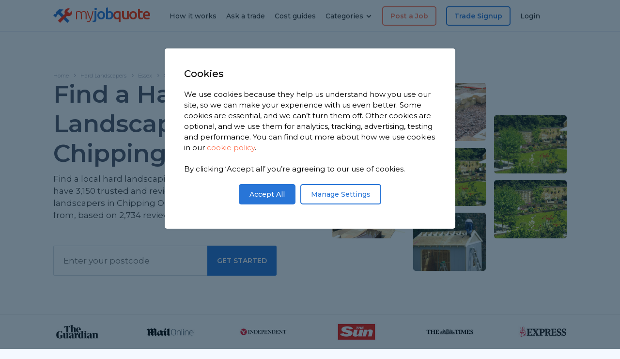

--- FILE ---
content_type: text/html; charset=UTF-8
request_url: https://www.myjobquote.co.uk/hard-landscaping/essex/chipping-ongar
body_size: 46969
content:
<!DOCTYPE html PUBLIC "-//W3C//DTD XHtml 1.0 Strict//EN" "http://www.w3.org/TR/xhtml1/DTD/xhtml1-strict.dtd">
<html xmlns="http://www.w3.org/1999/xhtml" xml:lang="en">
<head>
    <title>Find Hard Landscapers in Chipping Ongar</title>
    <meta charset="utf-8">
    <meta name="viewport" content="width=device-width, initial-scale=1.0, maximum-scale=5.0">
    <meta name="description" content="Find a local Hard Landscaping in Chipping Ongar with MyJobQuote. We have 3,150 trusted and reviewed hard landscapers in the area to choose from, based on 2,734 reviews."/>
    <meta name="keywords" content=""/>
    <meta name="csrf-token" content="B277IDdCKOYBLDIBGVoQlPKno3EE5iibcZuxv19H">
    <meta name="robots" content="index,follow"/>
    <meta itemprop="name" content="Find Hard Landscapers in Chipping Ongar">
    <meta itemprop="description" content="Find a local Hard Landscaping in Chipping Ongar with MyJobQuote. We have 3,150 trusted and reviewed hard landscapers in the area to choose from, based on 2,734 reviews.">
    <meta itemprop="image" content="https://www.myjobquote.co.uk/images/mjqsquare.png">
    <meta property="og:image" content="https://www.myjobquote.co.uk/images/mjqsquare.png">
    <meta property="og:title" content="Find Hard Landscapers in Chipping Ongar" />
    <meta property="og:description" content="Find a local Hard Landscaping in Chipping Ongar with MyJobQuote. We have 3,150 trusted and reviewed hard landscapers in the area to choose from, based on 2,734 reviews." />
    <meta property="og:url" content="https://www.myjobquote.co.uk/hard-landscaping/essex/chipping-ongar" />
    <meta property="og:site_name" content="MyJobQuote" />

    <meta name="verification" content="34f12225dbfbde16dacf3746638d3a03"/>
    <meta name="google-site-verification" content="0i4QcxvnRoGzybo0vEzykaq4xYF7wKCsUjmqiMg6k8o"/>
    <link rel="apple-touch-icon" sizes="152x152" href="/apple-touch-icon.png">
    <link rel="icon" type="image/png" href="/favicon.ico">
    <link rel="icon" type="image/png" sizes="32x32" href="/favicon-32x32.png">
    <link rel="icon" type="image/png" sizes="16x16" href="/favicon-16x16.png">
    <link rel="manifest" href="/site.webmanifest">
    <link rel="mask-icon" href="/safari-pinned-tab.svg" color="#2875d7">
    <meta name="msapplication-TileColor" content="#ffffff">
    <meta name="theme-color" content="#ffffff">
    <meta itemprop="image" content="https://www.myjobquote.co.uk/images/mjqsquare.png">
    <meta property="og:image" content="https://www.myjobquote.co.uk/images/mjqsquare.png">
    <link rel="canonical" href="https://www.myjobquote.co.uk/hard-landscaping/essex/chipping-ongar"/>
    <link media="all" type="text/css" rel="stylesheet" href="https://www.myjobquote.co.uk/build/20250912.css">

    <link rel="stylesheet" href="https://www.myjobquote.co.uk/build/app.directory/20231101.css">
    <link rel="preconnect" href="https://fonts.googleapis.com/" crossorigin>
    <link media="all" type="text/css" rel="stylesheet" href="https://www.myjobquote.co.uk/assets/css/4.0.3-font-awesome.min.css">
    <link href='https://fonts.googleapis.com/css?family=Open+Sans:400,300,300italic,400italic,600,600italic,700,700italic,800,800italic|Ubuntu:300,300i,400,400i,500,500i,700,700i,regular|Montserrat:200,300,300i,400,400i,500,600,700,800,900|Muli&display=swap' rel='stylesheet' type='text/css'/>
</head>
<body>
<div class="mjq-home2022">
    <header>
        <div class="container nopadding right">
            <div class="mobile-menu-container">
                <div class="mobilemenu">
                   <a href="https://www.myjobquote.co.uk/quote" class="orange"><li><strong><i class="icon-doc"></i> Post a Job</strong></li></a>
            <a href="https://www.myjobquote.co.uk/tradespeople-signup" class="blue"><li><i class="icon-user"></i> Trade Signup</li></a>
        <a href="https://www.myjobquote.co.uk/questions"><li><i class="icon-help"></i> Ask a Trade</li></a>
    <a href="/costs"><li><i class="icon-pound"></i> Cost Guides</li></a>
    <a class="dd" style="cursor:pointer"><i class="icon-tools"></i>
    Categories
    <i class="icon-down-open-1 nav-dd active"></i>
    <i class="icon-up-open-1 nav-dd" style="display: none"></i>
</a>
<ul style="margin-left:20px;display:none;" class="dd-category-list">
    <a href="/builder">
        <li style="display: flex; align-items: center"><img style="margin-right: 10px" src="/assets/images/icons/builders.w22.png"/> Builders</li>
    </a>
    <a href="/carpenter-and-joiner">
        <li style="display: flex; align-items: center"><img style="margin-right: 10px" src="/assets/images/icons/carpenters.w22.png"/> Carpenters</li>
    </a>
    <a href="/electrician">
        <li style="display: flex; align-items: center"><img style="margin-right: 10px" src="/assets/images/icons/electricians.w22.png"/> Electricians</li>
    </a>
    <a href="/flooring">
        <li style="display: flex; align-items: center"><img style="margin-right: 10px" src="/assets/images/icons/flooring.w22.png"/> Flooring Specialists</li>
    </a>
    <a href="/gardener">
        <li style="display: flex; align-items: center"><img style="margin-right: 10px" src="/assets/images/icons/gardeners.w22.png"/> Gardeners</li>
    </a>
    <a href="/handyman">
        <li style="display: flex; align-items: center"><img style="margin-right: 10px" src="/assets/images/icons/handymen.w22.png"/> Handymen</li>
    </a>
    <a href="/heating-engineer">
        <li style="display: flex; align-items: center"><img style="margin-right: 10px" src="/assets/images/icons/heatingengineers.w22.png"/> Heating Engineers</li>
    </a>
    <a href="/painters-decorators">
        <li style="display: flex; align-items: center"><img style="margin-right: 10px" src="/assets/images/icons/decorators.w22.png"/> Painters & Decorators</li>
    </a>
    <a href="/plasterers-renderers">
        <li style="display: flex; align-items: center"><img style="margin-right: 10px" src="/assets/images/icons/plasterers.w22.png"/> Plasterers & Renderers</li>
    </a>
    <a href="/plumber">
        <li style="display: flex; align-items: center"><img style="margin-right: 10px" src="/assets/images/icons/plumbers.w22.png"/> Plumbers</li>
    </a>
    <a href="/roofer">
        <li style="display: flex; align-items: center"><img style="margin-right: 10px" src="/assets/images/icons/roofers.w22.png"/> Roofers</li>
    </a>
    <a href="/tiler">
        <li style="display: flex; align-items: center"><img style="margin-right: 10px" src="/assets/images/icons/tilers.w22.png"/> Tilers</li>
    </a>
    <a href="https://www.myjobquote.co.uk/all-trades">
        <li style="display: flex; align-items: center"><i class="icon-tools"></i> All Categories</li>
    </a>
</ul>    <a href="https://www.myjobquote.co.uk/how-it-works"><li><i class="icon-info"></i> How it works</li></a>
    <a href="https://www.myjobquote.co.uk/my-account"><li><i class="icon-lock"></i> Login</li></a>
                </div>
                <div class="dropdown">
                    <i class="icon-menu"></i>
                    <i class="icon-cancel-1"></i>
                </div>
                <div class="logo">
                    <a href="/" aria-label="Open homepage"><img src="https://www.myjobquote.co.uk/assets/images/iconlogo2.fw.png" alt="MyJobQuote Logo" />my<span>job</span><b>quote</b></a>
                </div>
                <a href="https://www.myjobquote.co.uk/my-account">
                    <div class="account">
                        <i class="icon-lock"></i>
                    </div>
                </a>
            </div>
            <div class="tablet-menu-container">
                <div class="mobilemenu">
                    <a href="https://www.myjobquote.co.uk/quote" class="orange"><li><strong><i class="icon-doc"></i> Post a Job</strong></li></a>
            <a href="https://www.myjobquote.co.uk/tradespeople-signup" class="blue"><li><i class="icon-user"></i> Trade Signup</li></a>
        <a href="https://www.myjobquote.co.uk/questions"><li><i class="icon-help"></i> Ask a Trade</li></a>
    <a href="/costs"><li><i class="icon-pound"></i> Cost Guides</li></a>
    <a class="dd" style="cursor:pointer"><i class="icon-tools"></i>
    Categories
    <i class="icon-down-open-1 nav-dd active"></i>
    <i class="icon-up-open-1 nav-dd" style="display: none"></i>
</a>
<ul style="margin-left:20px;display:none;" class="dd-category-list">
    <a href="/builder">
        <li style="display: flex; align-items: center"><img style="margin-right: 10px" src="/assets/images/icons/builders.w22.png"/> Builders</li>
    </a>
    <a href="/carpenter-and-joiner">
        <li style="display: flex; align-items: center"><img style="margin-right: 10px" src="/assets/images/icons/carpenters.w22.png"/> Carpenters</li>
    </a>
    <a href="/electrician">
        <li style="display: flex; align-items: center"><img style="margin-right: 10px" src="/assets/images/icons/electricians.w22.png"/> Electricians</li>
    </a>
    <a href="/flooring">
        <li style="display: flex; align-items: center"><img style="margin-right: 10px" src="/assets/images/icons/flooring.w22.png"/> Flooring Specialists</li>
    </a>
    <a href="/gardener">
        <li style="display: flex; align-items: center"><img style="margin-right: 10px" src="/assets/images/icons/gardeners.w22.png"/> Gardeners</li>
    </a>
    <a href="/handyman">
        <li style="display: flex; align-items: center"><img style="margin-right: 10px" src="/assets/images/icons/handymen.w22.png"/> Handymen</li>
    </a>
    <a href="/heating-engineer">
        <li style="display: flex; align-items: center"><img style="margin-right: 10px" src="/assets/images/icons/heatingengineers.w22.png"/> Heating Engineers</li>
    </a>
    <a href="/painters-decorators">
        <li style="display: flex; align-items: center"><img style="margin-right: 10px" src="/assets/images/icons/decorators.w22.png"/> Painters & Decorators</li>
    </a>
    <a href="/plasterers-renderers">
        <li style="display: flex; align-items: center"><img style="margin-right: 10px" src="/assets/images/icons/plasterers.w22.png"/> Plasterers & Renderers</li>
    </a>
    <a href="/plumber">
        <li style="display: flex; align-items: center"><img style="margin-right: 10px" src="/assets/images/icons/plumbers.w22.png"/> Plumbers</li>
    </a>
    <a href="/roofer">
        <li style="display: flex; align-items: center"><img style="margin-right: 10px" src="/assets/images/icons/roofers.w22.png"/> Roofers</li>
    </a>
    <a href="/tiler">
        <li style="display: flex; align-items: center"><img style="margin-right: 10px" src="/assets/images/icons/tilers.w22.png"/> Tilers</li>
    </a>
    <a href="https://www.myjobquote.co.uk/all-trades">
        <li style="display: flex; align-items: center"><i class="icon-tools"></i> All Categories</li>
    </a>
</ul>    <a href="https://www.myjobquote.co.uk/how-it-works"><li><i class="icon-info"></i> How it works</li></a>
    <a href="https://www.myjobquote.co.uk/my-account"><li><i class="icon-lock"></i> Login</li></a>
                </div>
                <div class="dropdown">
                    <i class="icon-menu"></i>
                    <i class="icon-cancel-1"></i>
                </div>
                <div class="logo">
                    <a href="/" aria-label="Open homepage"><img src="https://www.myjobquote.co.uk/assets/images/iconlogo2.fw.png" alt="MyJobQuote Logo" />my<span>job</span><b>quote</b></a>
                </div>
                <div class="navigation-container">
                    <div class="nav right-nav">
                        <a href="https://www.myjobquote.co.uk/quote" class="link special orange">Post a Job</a>
            <a href="https://www.myjobquote.co.uk/tradespeople-signup" class="link special">Trade Signup</a>
        <a href="https://www.myjobquote.co.uk/my-account" class="link">Login</a>
                    </div>
                </div>
            </div>
            <div class="desktopmenu">
                <div class="logo">
                    <a href="/" aria-label="Open homepage"><img src="https://www.myjobquote.co.uk/assets/images/iconlogo2.fw.png" alt="MyJobQuote Logo" />my<span>job</span><b>quote</b></a>
                </div>
                <div class="navigation-container">
                    <div class="nav left-nav">
                        <a href="https://www.myjobquote.co.uk/how-it-works" class="link">How it works</a>
                        <a href="https://www.myjobquote.co.uk/questions" class="link">Ask a trade</a>
                        <a href="/costs" class="link">Cost guides</a>
                        <div class="link categories-dropdown">Categories <i class="icon-down-open-1"></i>

    <div class="dropdownmenu-container" id="categories-dropdown">
        <div class="menu">

            <div class="column">

                <div class="single">
                    <a class="title" href="/builder"><img src="/assets/images/icons/builders.w22.png"/> <span>Builders</span></a>
                    <div class="subs">
                        <a href="/chimney-building-and-repair">Chimneys</a>
                        <a href="/extension">Extensions</a>
                        <a href="/garage-conversion">Garage Conversion</a>
                        <a href="/porch-specialists">Porch & Canopy</a>
                    </div>
                </div>

                <div class="single">
                    <a class="title" href="/carpenter-and-joiner"><img src="/assets/images/icons/carpenters.w22.png"/> <span>Carpenters</span></a>
                    <div class="subs">
                        <a href="/bespoke-furniture-design-and-build">Bespoke Furniture</a>
                        <a href="/carpenters-joiners-skirting">Skirting Boards</a>
                        <a href="/staircases-wooden">Staircases</a>
                        <a href="/wooden-doors">Wooden Doors</a>
                    </div>
                </div>

                <div class="single">
                    <a class="title" href="/electrician"><img src="/assets/images/icons/electricians.w22.png"/> <span>Electricians</span></a>
                    <div class="subs">
                        <a href="/electric-car-charging">Electric Car Charging</a>
                        <a href="/electrician-sockets-fittings">Sockets, Switches & Fittings</a>
                    </div>
                </div>


            </div><!-- end column -->

            <div class="column">

                <div class="single">
                    <a class="title" href="/flooring"><img src="/assets/images/icons/flooring.w22.png"/> <span>Flooring</span></a>
                    <div class="subs">
                        <a href="/carpet-laying">Carpet Fitters</a>
                        <a href="/floor-tiling">Tiling</a>
                        <a href="/laminate-flooring">Laminate Flooring</a>
                    </div>
                </div>

                <div class="single">
                    <a class="title" href="/gardener"><img src="/assets/images/icons/gardeners.w22.png"/> <span>Gardening</span></a>
                    <div class="subs">
                        <a href="/garden-clearance">Garden Clearance</a>
                        <a href="/fencing-and-gates">Fencing & Gates</a>
                        <a href="/garden-shed-and-playhouse">Garden Sheds</a>
                        <a href="/lawns-turfing-and-seeding">Lawn Services</a>
                        <a href="/wooden-decking">Wooden Decking</a>
                    </div>
                </div>

                <div class="single">
                    <a class="title" href="/handyman"><img src="/assets/images/icons/handymen.w22.png"/> <span>Handymen</span></a>
                    <div class="subs">
                        <a href="/flat-pack-furniture-assembly">Flat Pack</a>
                        <a href="/general-maintenance">General Maintenance</a>
                    </div>
                </div>

            </div><!-- end column -->

            <div class="column">

                <div class="single">
                    <a class="title" href="/heating-engineer"><img src="/assets/images/icons/heatingengineers.w22.png"/> <span>Heating Engineers</span></a>
                    <div class="subs">
                        <a href="/gas-boiler">Gas Boiler</a>
                        <a href="/electric-boiler">Electric Boilers</a>
                        <a href="/radiator">Radiators</a>
                    </div>
                </div>

                <div class="single">
                    <a class="title" href="/painters-decorators"><img src="/assets/images/icons/decorators.w22.png"/> <span>Painters & Decorators</span></a>
                    <div class="subs">
                        <a href="/external-painting-wall">External Painting</a>
                        <a href="/internal-painting-and-decorating">Internal Painting & Decorating</a>
                    </div>
                </div>

            </div><!-- end column -->

            <div class="column">

                <div class="single">
                    <a class="title" href="/plumber"><img src="/assets/images/icons/plumbers.w22.png"/> <span>Plumbers</span></a>
                    <div class="subs">
                        <a href="/bathroom-kitchen-and-wc-plumbing">Bathrooms & Kitchens</a>
                        <a href="/power-showers-and-pump">Showers</a>
                        <a href="/plumbing-repair-and-maintenance">Repairs & Maintenance</a>
                    </div>
                </div>

                <div class="single">
                    <a class="title" href="/plasterers-renderers"><img src="/assets/images/icons/plasterers.w22.png"/> <span>Plasterers & Renderers</span></a>
                    <div class="subs">
                        <a href="/internal-rendering">Internal Plastering</a>
                        <a href="/external-rendering">External Rendering</a>
                    </div>
                </div>

                <div class="moretrades-container">
                    <p>Need something more specialist? Check out our full list of trades.</p>
                    <a href="https://www.myjobquote.co.uk/all-trades" class="button">See all trades</a>
                </div>

            </div><!-- end column -->


        </div>
    </div>
</div>                    </div>
                    <div class="nav right-nav">
                        <a href="https://www.myjobquote.co.uk/quote" class="link special orange">Post a Job</a>
            <a href="https://www.myjobquote.co.uk/tradespeople-signup" class="link special">Trade Signup</a>
        <a href="https://www.myjobquote.co.uk/my-account" class="link">Login</a>
                    </div>
                </div>
            </div>
        </div>
    </header>

        <div class="mjq-newhome categories new2021 v2" style="background-image:url('/assets/img/hard-landscaping-1.jpg');">
        <div class="mjq-newhome-container blank">

            <div class="topsection0321">
                <div class="breadcrumbs">
                    <a href="/">Home</a>
                    <a href="https://www.myjobquote.co.uk/hard-landscaping">Hard Landscapers</a>
                                            <a href="https://www.myjobquote.co.uk/hard-landscaping/essex">Essex</a>
                        <a href="https://www.myjobquote.co.uk/hard-landscaping/essex/chipping-ongar">Chipping Ongar</a>
                                    </div>

                <div class="left">
                    <h1>
                        Find a Hard Landscaping
                        in Chipping Ongar
                    </h1>
                    <p>
                        Find a local hard landscaping near you.
                        We have 3,150 trusted and
                        reviewed hard landscapers in Chipping Ongar to choose from, based on
                        2,734 reviews.
                    </p>
                    
                    <form action="/hard-landscaping" method="post">
                        <input type="hidden" name="_token" value="B277IDdCKOYBLDIBGVoQlPKno3EE5iibcZuxv19H" autocomplete="off">                                                        <input type="hidden" name="trade_category" value="87">
                            <input type="hidden" name="job_category" value="90">
                                                    <div class="postcode-input">
                            <input name="postcode" type="text" class="large-postcode" placeholder="Enter your postcode">

                            <button class="input">Get Started</button>
                        </div>
                    </form>
                </div>

                <div class="right">
                    <div class="image-container">
    <div class="col">
        <div class="image" style="background-image:url('https://www.myjobquote.co.uk/assets/img/gravel-and-chipping-paths-1.jpg');"></div><br>
        <div class="image" style="background-image:url('https://www.myjobquote.co.uk/assets/img/landscaping-costs.jpeg');"></div>
    </div>
    <div class="col">
        <div class="image" style="background-image:url('https://www.myjobquote.co.uk/assets/img/landscaping-costs-1-c2m800.jpg');"></div><br>
        <div class="image" style="background-image:url('https://www.myjobquote.co.uk/assets/img/landscaping-costs-3-c2m800.jpg');"></div><br>
        <div class="image" style="background-image:url('https://www.myjobquote.co.uk/assets/img/landscaping-costs-4-c2m800.jpg');"></div>
    </div>
    <div class="col">
        <div class="image" style="background-image:url('https://www.myjobquote.co.uk/assets/img/landscaping-costs-5-c2m800.jpg');"></div><br>
        <div class="image" style="background-image:url('https://www.myjobquote.co.uk/assets/img/landscaping-costs-6-c2m800.jpg');"></div>
    </div>  
</div>
                </div>

            </div>

        </div>
    </div>

    <div class="mjq-newhome categories new2021 thin border" id="featuredlogos">
    <div class="mjq-newhome-container blank">
        <div class="featured">
            <img src="https://www.myjobquote.co.uk/assets/images/featured/theguardian.jpg" />
            <img class="hideonmobile" src="https://www.myjobquote.co.uk/assets/images/featured/dailymail.jpg" />
            <img class="hideonmobile" src="https://www.myjobquote.co.uk/assets/images/featured/independent.jpg" />
            <img src="https://www.myjobquote.co.uk/assets/images/featured/thesun.jpg" />
            <img src="https://www.myjobquote.co.uk/assets/images/featured/thetimes.jpg" />
            <img class="hideonmobile" src="https://www.myjobquote.co.uk/assets/images/featured/express.jpg" />
        </div>
    </div>
</div>
    <div id="map" style="height: 300px;"></div>

    <div class="mjq-newhome grey categories new2021">
        <div class="mjq-newhome-container blank">

            <div class="hiw2021-container">
                <div class="hiw-single">
                    <i class="icon-tools"></i>
                    <div class="hiw-content">
                        <div class="hiw-title">POST YOUR  JOB</div>
                        <p>Tell us about the  work you need doing around your home.</p>
                    </div>
                </div>

                <div class="hiw-single">
                    <i class="icon-mail"></i>
                    <div class="hiw-content">
                        <div class="hiw-title">RECEIVE UP TO 3 QUOTES</div>
                        <p>Up to 3 Hard Landscapers in Chipping Ongar will then be
                            in touch to quote for the work.</p>
                    </div>
                </div>

                <div class="hiw-single">
                    <i class="icon-thumbs-up"></i>
                    <div class="hiw-content">
                        <div class="hiw-title">CHOOSE YOUR HARD LANDSCAPER</div>
                        <p>Compare quotes then choose your preferred Chipping Ongar Hard Landscaper.</p>
                    </div>
                </div>
            </div>

            <div class="directorysection0321">

                <h2>Hard Landscapers in Chipping Ongar</h2>

                <script>var directory_api_url = 'https://www.myjobquote.co.uk/api/directory-service/trades?url=hard-landscaping/essex/chipping-ongar';</script>
                <div class="filters">
            <div class="filter filter-li">
            <p>Filter by:</p>
                        <li class="filter-options" data-name="distance" data-value="60"><a>Within 60 minutes</a>
                <ul class="drops">
                    <li data-value="60">Within 60 minutes</li>
                    <li data-value="45">Within 45 minutes</li>
                    <li data-value="30">Within 30 minutes</li>
                    <li data-value="20">Within 20 minutes</li>
                    <li data-value="10">Within 10 minutes</li>
                </ul>
            </li>
                        <li class="filter-options" data-name="rating" data-value="0"><a>Any rating</a>
                <ul class="drops">
                    <li data-value="0">Any rating</li>
                    <li data-value="5">5 star rating</li>
                    <li data-value="4">4 star rating</li>
                    <li data-value="3">3 star rating</li>
                </ul>
            </li>
        </div>
        <div class="filter filter-li">
            <p>Sort by:</p>
            <li class="filter-options" data-name="sorting" data-value="recommended"><a>Recommended</a>
                <ul class="drops">
                    <li data-value="recommended">Recommended</li>
                            <li data-value="closest">Closest</li>
                            <li data-value="most_reviews">Most reviews</li>
                    <li data-value="rating">Highest rating</li>
                </ul>
            </li>
            <a class="count">1-<span data-name="tradesdisplayed">20</span> of <span data-name="tradescount">3,150</span> hard landscapers</a>
        </div>
    </div>
                <div class="left">
                    <div class="listing-container">
                        <div id="loadmore" data-page="2">
                            <div id="tplist" style="clear:both;"></div>

<div class="listing" itemscope itemtype="http://schema.org/HomeAndConstructionBusiness" id="https://www.myjobquote.co.uk/Trade_w8ljvkkl0ulsao9ntdfavhcitaon">
    <div class="topinfo">
        <div class="button">
            <a href="https://www.myjobquote.co.uk/t/msskinner-fencing-patio" class="profile-button">profile</a>
        </div>
        <noscript>
            <div class="image" style="background-image:url('https://s3.eu-west-2.amazonaws.com/uk-myjobquote-public/cover/5NkMFp7lAfVlC8qBJ4x6hmhfEpcBXeqy-c2m200.jpg')"></div>
        </noscript>
        <div  itemprop="image" content="https://s3.eu-west-2.amazonaws.com/uk-myjobquote-public/cover/5NkMFp7lAfVlC8qBJ4x6hmhfEpcBXeqy-c2m500.jpg"  class="image lazyload" style="background-image:url('[data-uri]');" data-bg="https://s3.eu-west-2.amazonaws.com/uk-myjobquote-public/cover/5NkMFp7lAfVlC8qBJ4x6hmhfEpcBXeqy-c2m200.jpg"></div>
        <div class="trade-title">
            <div class="trade-name" itemprop="name"><a href="https://www.myjobquote.co.uk/t/msskinner-fencing-patio">Msskinner fencing, patio</a></div>
                            <div class="star-rating" itemprop="aggregateRating" itemscope itemtype="http://schema.org/AggregateRating">
                    <i class="icon-star "></i>
    <i class="icon-star "></i>
    <i class="icon-star "></i>
    <i class="icon-star "></i>
    <i class="icon-star "></i>
                    <a href="https://www.myjobquote.co.uk/t/msskinner-fencing-patio">5 rating, based on 1 review</a>

                    <span itemprop="reviewCount" content="1"></span>
                    <span itemprop="ratingValue" content="5"></span>
                    <span itemprop="bestRating" content="5"></span>
                    <span itemprop="worstRating" content="1"></span>
                </div>
                    </div>
    </div>

            <p class="main" itemprop="description" content="My name is Mark Skinner I have been doing my job for 40 years. I am an established trade across many platforms, rank highly and have my own webpage. I am on here as I want to further expand my services.

We do patios all types of fencing driveways, design gardens. If you look us up you will see what others have written about us and our great reputation.">My name is Mark Skinner I have been doing my job for 40 years. I am an established trade across many platforms, rank highly and have my own webpage. I am on here as I want to further expand my services.

We do patios all types of fencing driveways, d...</p>
    
            <div class="review" itemprop="review" itemscope itemtype="http://schema.org/Review">
            <div class="review-title">Latest Fencing &amp; Gates Review</div>
            <p itemprop="reviewBody" content="Friendly and efficient.
Would highly recommend to others">"Friendly and efficient.
Would highly recommend to others"</p>
            <span>
                Reviewed by <font itemscope itemprop="author" itemtype="http://schema.org/Person"><strong itemprop="name">Jed</strong></font>
                on <font itemprop="datePublished" content="2026-01-26">26th Jan 2026</font>
            </span>
            <template itemprop="ratingValue" content="5"></template>
            <template itemprop="bestRating" content="5"></template>
            <template itemprop="worstRating" content="1"></template>
        </div>
    
    <div class="trade-details">
        <div class="detail purple"><i class="icon-location"></i><span>Based in CM4 0BN,
                                    Ingatestone
                            </span>
        </div>
                    <div class="detail yellow"><i class="icon-tools"></i><span>Hard Landscaping covering Chipping Ongar</span></div>
                <div class="detail darkgreen"><i class="icon-user-plus"></i><span>Member since Feb 2025</span></div>

                    <div class="detail green"><i class="icon-ok"></i><span>ID Checked</span></div>
        
                    <div itemprop="address" itemscope itemtype="http://schema.org/PostalAddress" style="display: none;">
                <template itemprop="addressLocality" content="Ingatestone"></template>
                <template itemprop="addressRegion" content="Essex"></template>
                <template itemprop="postalCode" content="CM40BN"></template>
                <template itemprop="addressCountry" content="England"></template>
            </div>
        
    </div>

</div><!-- end listing -->
                <div class="listing" itemscope itemtype="http://schema.org/HomeAndConstructionBusiness" id="https://www.myjobquote.co.uk/Trade_7fuzjagumelcvjaqiknotun2qc2m">
    <div class="topinfo">
        <div class="button">
            <a href="https://www.myjobquote.co.uk/t/js-landscapes-9" class="profile-button">profile</a>
        </div>
        <noscript>
            <div class="image" style="background-image:url('https://s3.eu-west-2.amazonaws.com/uk-myjobquote-public/cover/5Zzt1AOWAgnrJUkqmDSgIWPvQfyOeC7X-c2m200.jpeg')"></div>
        </noscript>
        <div  itemprop="image" content="https://s3.eu-west-2.amazonaws.com/uk-myjobquote-public/cover/5Zzt1AOWAgnrJUkqmDSgIWPvQfyOeC7X-c2m500.jpeg"  class="image lazyload" style="background-image:url('[data-uri]');" data-bg="https://s3.eu-west-2.amazonaws.com/uk-myjobquote-public/cover/5Zzt1AOWAgnrJUkqmDSgIWPvQfyOeC7X-c2m200.jpeg"></div>
        <div class="trade-title">
            <div class="trade-name" itemprop="name"><a href="https://www.myjobquote.co.uk/t/js-landscapes-9">J.S landscapes</a></div>
                            <div class="star-rating" itemprop="aggregateRating" itemscope itemtype="http://schema.org/AggregateRating">
                    <i class="icon-star "></i>
    <i class="icon-star "></i>
    <i class="icon-star "></i>
    <i class="icon-star "></i>
    <i class="icon-star "></i>
                    <a href="https://www.myjobquote.co.uk/t/js-landscapes-9">5 rating, based on 1 review</a>

                    <span itemprop="reviewCount" content="1"></span>
                    <span itemprop="ratingValue" content="5"></span>
                    <span itemprop="bestRating" content="5"></span>
                    <span itemprop="worstRating" content="1"></span>
                </div>
                    </div>
    </div>

            <p class="main" itemprop="description" content="Hello I’m Jim I have been a landscape gardener for 11 years. I cover all of Essex and parts of London. I am able to undertake all types of garden work such as hedge trimming, tree pruning, tree and roots removals, weeding pressure washing and much more.">Hello I’m Jim I have been a landscape gardener for 11 years. I cover all of Essex and parts of London. I am able to undertake all types of garden work such as hedge trimming, tree pruning, tree and roots removals, weeding pressure washing and much mo...</p>
    
            <div class="review" itemprop="review" itemscope itemtype="http://schema.org/Review">
            <div class="review-title">Latest Roof Repair Review</div>
            <p itemprop="reviewBody" content="Completed job on the same day👍">"Completed job on the same day👍"</p>
            <span>
                Reviewed by <font itemscope itemprop="author" itemtype="http://schema.org/Person"><strong itemprop="name">Ernest</strong></font>
                on <font itemprop="datePublished" content="2025-12-30">30th Dec 2025</font>
            </span>
            <template itemprop="ratingValue" content="5"></template>
            <template itemprop="bestRating" content="5"></template>
            <template itemprop="worstRating" content="1"></template>
        </div>
    
    <div class="trade-details">
        <div class="detail purple"><i class="icon-location"></i><span>Based in CM15 0AR,
                                    Kelvedon Hatch
                            </span>
        </div>
                    <div class="detail yellow"><i class="icon-tools"></i><span>Hard Landscaping covering Chipping Ongar</span></div>
                <div class="detail darkgreen"><i class="icon-user-plus"></i><span>Member since Dec 2025</span></div>

                    <div class="detail green"><i class="icon-ok"></i><span>ID Checked</span></div>
        
                    <div itemprop="address" itemscope itemtype="http://schema.org/PostalAddress" style="display: none;">
                <template itemprop="addressLocality" content="Brentwood"></template>
                <template itemprop="addressRegion" content="Essex"></template>
                <template itemprop="postalCode" content="CM150AR"></template>
                <template itemprop="addressCountry" content="England"></template>
            </div>
        
    </div>

</div><!-- end listing -->
                <div class="listing" itemscope itemtype="http://schema.org/HomeAndConstructionBusiness" id="https://www.myjobquote.co.uk/Trade_eaoktfgz5apgki7viwzniwyicmfg">
    <div class="topinfo">
        <div class="button">
            <a href="https://www.myjobquote.co.uk/t/handy-d-1" class="profile-button">profile</a>
        </div>
        <noscript>
            <div class="image" style="background-image:url('https://s3.eu-west-2.amazonaws.com/uk-myjobquote-public/cover/J45Ix2c747CVUIP1gKv9hVwfgO7O1Cml-c2m200.jpg')"></div>
        </noscript>
        <div  itemprop="image" content="https://s3.eu-west-2.amazonaws.com/uk-myjobquote-public/cover/J45Ix2c747CVUIP1gKv9hVwfgO7O1Cml-c2m500.jpg"  class="image lazyload" style="background-image:url('[data-uri]');" data-bg="https://s3.eu-west-2.amazonaws.com/uk-myjobquote-public/cover/J45Ix2c747CVUIP1gKv9hVwfgO7O1Cml-c2m200.jpg"></div>
        <div class="trade-title">
            <div class="trade-name" itemprop="name"><a href="https://www.myjobquote.co.uk/t/handy-d-1">Handy D</a></div>
                            <div class="star-rating" itemprop="aggregateRating" itemscope itemtype="http://schema.org/AggregateRating">
                    <i class="icon-star "></i>
    <i class="icon-star "></i>
    <i class="icon-star "></i>
    <i class="icon-star "></i>
    <i class="icon-star "></i>
                    <a href="https://www.myjobquote.co.uk/t/handy-d-1">5 rating, based on 2 reviews</a>

                    <span itemprop="reviewCount" content="2"></span>
                    <span itemprop="ratingValue" content="5"></span>
                    <span itemprop="bestRating" content="5"></span>
                    <span itemprop="worstRating" content="1"></span>
                </div>
                    </div>
    </div>

            <p class="main" itemprop="description" content="I am an independent handyman offering A-to-Z home improvement services, including repairs, installations, and maintenance. Honest, reliable, and skilled in various trades, I take pride in delivering quality work. No job is too big or small—contact me for dependable service you can trust!">I am an independent handyman offering A-to-Z home improvement services, including repairs, installations, and maintenance. Honest, reliable, and skilled in various trades, I take pride in delivering quality work. No job is too big or small—contact me...</p>
    
            <div class="review" itemprop="review" itemscope itemtype="http://schema.org/Review">
            <div class="review-title">Latest Artificial Grass Review</div>
            <p itemprop="reviewBody" content="Duminda’s work is exceptional and to a high standard. he is a very kind and takes good care of the work he does. I had my garden transformed and he had done an excellent job. I will be using Duminda for all my future works. Highly recommend Duminda to everyone.">"Duminda’s work is exceptional and to a high standard. he is a very kind and takes good care of the work he does. I had my garden transformed and he had done an excellent job. I will be using Duminda for all my future works. Highly..."</p>
            <span>
                Reviewed by <font itemscope itemprop="author" itemtype="http://schema.org/Person"><strong itemprop="name">Sayeem</strong></font>
                on <font itemprop="datePublished" content="2025-09-14">14th Sep 2025</font>
            </span>
            <template itemprop="ratingValue" content="5"></template>
            <template itemprop="bestRating" content="5"></template>
            <template itemprop="worstRating" content="1"></template>
        </div>
    
    <div class="trade-details">
        <div class="detail purple"><i class="icon-location"></i><span>Based in IG2 6SE,
                                    Ilford
                            </span>
        </div>
                    <div class="detail yellow"><i class="icon-tools"></i><span>Hard Landscaping covering Chipping Ongar</span></div>
                <div class="detail darkgreen"><i class="icon-user-plus"></i><span>Member since Mar 2025</span></div>

                    <div class="detail green"><i class="icon-ok"></i><span>Public liability insurance</span></div>
        
                    <div itemprop="address" itemscope itemtype="http://schema.org/PostalAddress" style="display: none;">
                <template itemprop="addressLocality" content="Ilford"></template>
                <template itemprop="addressRegion" content="Essex"></template>
                <template itemprop="postalCode" content="IG26SE"></template>
                <template itemprop="addressCountry" content="England"></template>
            </div>
        
    </div>

</div><!-- end listing -->
                <div class="listing" itemscope itemtype="http://schema.org/HomeAndConstructionBusiness" id="https://www.myjobquote.co.uk/Trade_3dd641a4924b95efb6f20346f873">
    <div class="topinfo">
        <div class="button">
            <a href="https://www.myjobquote.co.uk/t/greenleaf-landscaping" class="profile-button">profile</a>
        </div>
        <noscript>
            <div class="image" style="background-image:url('https://s3.eu-west-2.amazonaws.com/uk-myjobquote-public/cover/dd6YL75FCGgjic4gZ2qth2yeBULJoGxO-c2m200.jpeg')"></div>
        </noscript>
        <div  itemprop="image" content="https://s3.eu-west-2.amazonaws.com/uk-myjobquote-public/cover/dd6YL75FCGgjic4gZ2qth2yeBULJoGxO-c2m500.jpeg"  class="image lazyload" style="background-image:url('[data-uri]');" data-bg="https://s3.eu-west-2.amazonaws.com/uk-myjobquote-public/cover/dd6YL75FCGgjic4gZ2qth2yeBULJoGxO-c2m200.jpeg"></div>
        <div class="trade-title">
            <div class="trade-name" itemprop="name"><a href="https://www.myjobquote.co.uk/t/greenleaf-landscaping">Greenleaf Landscaping</a></div>
                            <div class="star-rating" itemprop="aggregateRating" itemscope itemtype="http://schema.org/AggregateRating">
                    <i class="icon-star "></i>
    <i class="icon-star "></i>
    <i class="icon-star "></i>
    <i class="icon-star "></i>
    <i class="icon-star-half-alt "></i>
                    <a href="https://www.myjobquote.co.uk/t/greenleaf-landscaping">4.8 rating, based on 9 reviews</a>

                    <span itemprop="reviewCount" content="9"></span>
                    <span itemprop="ratingValue" content="4.8"></span>
                    <span itemprop="bestRating" content="5"></span>
                    <span itemprop="worstRating" content="1"></span>
                </div>
                    </div>
    </div>

            <p class="main" itemprop="description" content="Artificial grass, turf, patios, block paving
Shed bases, concreting, gravel driveways
Children&#039;s play areas
Raised garden beds

Phone anytime for a free estimate.
7 days a week">Artificial grass, turf, patios, block paving
Shed bases, concreting, gravel driveways
Children&#039;s play areas
Raised garden beds

Phone anytime for a free estimate.
7 days a week</p>
    
            <div class="review" itemprop="review" itemscope itemtype="http://schema.org/Review">
            <div class="review-title">Latest Hard Landscaping Review</div>
            <p itemprop="reviewBody" content="Tidy, efficient and totally professional. I would be very happy to recommend Greenleaf Landscaping and would go to them for any future projects.">"Tidy, efficient and totally professional. I would be very happy to recommend Greenleaf Landscaping and would go to them for any future projects."</p>
            <span>
                Reviewed by <font itemscope itemprop="author" itemtype="http://schema.org/Person"><strong itemprop="name">Steve</strong></font>
                on <font itemprop="datePublished" content="2025-09-09">9th Sep 2025</font>
            </span>
            <template itemprop="ratingValue" content="5"></template>
            <template itemprop="bestRating" content="5"></template>
            <template itemprop="worstRating" content="1"></template>
        </div>
    
    <div class="trade-details">
        <div class="detail purple"><i class="icon-location"></i><span>Based in SS11 7LF,
                                    Wickford
                            </span>
        </div>
                    <div class="detail yellow"><i class="icon-tools"></i><span>Hard Landscaping covering Chipping Ongar</span></div>
                <div class="detail darkgreen"><i class="icon-user-plus"></i><span>Member since Feb 2017</span></div>

                    <div class="detail green"><i class="icon-ok"></i><span>ID Checked</span></div>
        
                    <div itemprop="address" itemscope itemtype="http://schema.org/PostalAddress" style="display: none;">
                <template itemprop="addressLocality" content="WICKFORD"></template>
                <template itemprop="addressRegion" content="Essex"></template>
                <template itemprop="postalCode" content="SS117LF"></template>
                <template itemprop="addressCountry" content="England"></template>
            </div>
        
    </div>

</div><!-- end listing -->
                <div class="listing" itemscope itemtype="http://schema.org/HomeAndConstructionBusiness" id="https://www.myjobquote.co.uk/Trade_emim5lycr1lgpjpegb5pzhrarajq">
    <div class="topinfo">
        <div class="button">
            <a href="https://www.myjobquote.co.uk/t/tommy-farmer-gardening-services" class="profile-button">profile</a>
        </div>
        <noscript>
            <div class="image" style="background-image:url('https://s3.eu-west-2.amazonaws.com/uk-myjobquote-public/cover/6kGhQf2tShRdBsvxlEPb6PAqNENKTA1K-c2m200.jpg')"></div>
        </noscript>
        <div  itemprop="image" content="https://s3.eu-west-2.amazonaws.com/uk-myjobquote-public/cover/6kGhQf2tShRdBsvxlEPb6PAqNENKTA1K-c2m500.jpg"  class="image lazyload" style="background-image:url('[data-uri]');" data-bg="https://s3.eu-west-2.amazonaws.com/uk-myjobquote-public/cover/6kGhQf2tShRdBsvxlEPb6PAqNENKTA1K-c2m200.jpg"></div>
        <div class="trade-title">
            <div class="trade-name" itemprop="name"><a href="https://www.myjobquote.co.uk/t/tommy-farmer-gardening-services">Tommy Farmer Gardening services</a></div>
                            <div class="star-rating" itemprop="aggregateRating" itemscope itemtype="http://schema.org/AggregateRating">
                    <i class="icon-star "></i>
    <i class="icon-star "></i>
    <i class="icon-star "></i>
    <i class="icon-star "></i>
    <i class="icon-star "></i>
                    <a href="https://www.myjobquote.co.uk/t/tommy-farmer-gardening-services">5 rating, based on 2 reviews</a>

                    <span itemprop="reviewCount" content="2"></span>
                    <span itemprop="ratingValue" content="5"></span>
                    <span itemprop="bestRating" content="5"></span>
                    <span itemprop="worstRating" content="1"></span>
                </div>
                    </div>
    </div>

            <p class="main" itemprop="description" content="I&#039;m an RHS-qualified gardener with over 20 years of hands-on experience maintaining private gardens and large estates. My work is rooted in traditional horticultural knowledge and a deep understanding of plant care, seasonal maintenance, and long-term garden planning.

Living off-grid and practising self-sufficient living, I bring a genuine passion for working with nature. Whether it&#039;s regular upkeep, detailed planting schemes, or restoring established gardens, I offer a reliable and discreet service tailored to each unique outdoor space.">I&#039;m an RHS-qualified gardener with over 20 years of hands-on experience maintaining private gardens and large estates. My work is rooted in traditional horticultural knowledge and a deep understanding of plant care, seasonal maintenance, and lon...</p>
    
            <div class="review" itemprop="review" itemscope itemtype="http://schema.org/Review">
            <div class="review-title">Latest Pond &amp; Water Feature Review</div>
            <p itemprop="reviewBody" content="Tommy arrived with the correct equipment and resulted in a very clean bright pond 
the plants were planted and the whole area is now clean and bright 
able to now review the whole garden as all the area is now cleared 
thanks 
tommy farmer">"Tommy arrived with the correct equipment and resulted in a very clean bright pond 
the plants were planted and the whole area is now clean and bright 
able to now review the whole garden as all the area is now cleared 
thanks 
tom..."</p>
            <span>
                Reviewed by <font itemscope itemprop="author" itemtype="http://schema.org/Person"><strong itemprop="name">Stephen</strong></font>
                on <font itemprop="datePublished" content="2025-09-02">2nd Sep 2025</font>
            </span>
            <template itemprop="ratingValue" content="5"></template>
            <template itemprop="bestRating" content="5"></template>
            <template itemprop="worstRating" content="1"></template>
        </div>
    
    <div class="trade-details">
        <div class="detail purple"><i class="icon-location"></i><span>Based in CM1 2NX,
                                    Chelmsford
                            </span>
        </div>
                    <div class="detail yellow"><i class="icon-tools"></i><span>Hard Landscaping covering Chipping Ongar</span></div>
                <div class="detail darkgreen"><i class="icon-user-plus"></i><span>Member since Aug 2025</span></div>

                    <div class="detail green"><i class="icon-ok"></i><span>ID Checked</span></div>
        
                    <div itemprop="address" itemscope itemtype="http://schema.org/PostalAddress" style="display: none;">
                <template itemprop="addressLocality" content="Chelmsford"></template>
                <template itemprop="addressRegion" content="Essex"></template>
                <template itemprop="postalCode" content="CM12NX"></template>
                <template itemprop="addressCountry" content="England"></template>
            </div>
        
    </div>

</div><!-- end listing -->
                <div class="listing" itemscope itemtype="http://schema.org/HomeAndConstructionBusiness" id="https://www.myjobquote.co.uk/Trade_arsayh18excurisi3nfnmasq632k">
    <div class="topinfo">
        <div class="button">
            <a href="https://www.myjobquote.co.uk/t/day-landscaping-and-property-services" class="profile-button">profile</a>
        </div>
        <noscript>
            <div class="image" style="background-image:url('https://s3.eu-west-2.amazonaws.com/uk-myjobquote-public/cover/ftFBhdsCyNxQlq2DRforKbep6T668JMN-c2m200.jpg')"></div>
        </noscript>
        <div  itemprop="image" content="https://s3.eu-west-2.amazonaws.com/uk-myjobquote-public/cover/ftFBhdsCyNxQlq2DRforKbep6T668JMN-c2m500.jpg"  class="image lazyload" style="background-image:url('[data-uri]');" data-bg="https://s3.eu-west-2.amazonaws.com/uk-myjobquote-public/cover/ftFBhdsCyNxQlq2DRforKbep6T668JMN-c2m200.jpg"></div>
        <div class="trade-title">
            <div class="trade-name" itemprop="name"><a href="https://www.myjobquote.co.uk/t/day-landscaping-and-property-services">Day landscaping and property services</a></div>
                            <div class="star-rating" itemprop="aggregateRating" itemscope itemtype="http://schema.org/AggregateRating">
                    <i class="icon-star "></i>
    <i class="icon-star "></i>
    <i class="icon-star "></i>
    <i class="icon-star "></i>
    <i class="icon-star-half-alt "></i>
                    <a href="https://www.myjobquote.co.uk/t/day-landscaping-and-property-services">4.6 rating, based on 5 reviews</a>

                    <span itemprop="reviewCount" content="5"></span>
                    <span itemprop="ratingValue" content="4.6"></span>
                    <span itemprop="bestRating" content="5"></span>
                    <span itemprop="worstRating" content="1"></span>
                </div>
                    </div>
    </div>

            <p class="main" itemprop="description" content="Hi we are a family run landscaping business with a multi trade team who can do it all. We specialise in porcelain slabs and sleepers but cover all aspects for landscaping, we have a great gardening team and also cover waste disposal">Hi we are a family run landscaping business with a multi trade team who can do it all. We specialise in porcelain slabs and sleepers but cover all aspects for landscaping, we have a great gardening team and also cover waste disposal</p>
    
            <div class="review" itemprop="review" itemscope itemtype="http://schema.org/Review">
            <div class="review-title">Latest Garden Clearance Review</div>
            <p itemprop="reviewBody" content="The boys who came on site were very cheerful. There was lots of good chat, very constructive and positive and determined to do the job well. Lots of checking in with me. I was really pleased with their general attitude, which was very can-do and very personable. They really set to the work and there was only any delay because of chatting – which is no bad thing!">"The boys who came on site were very cheerful. There was lots of good chat, very constructive and positive and determined to do the job well. Lots of checking in with me. I was really pleased with their general attitude, which was..."</p>
            <span>
                Reviewed by <font itemscope itemprop="author" itemtype="http://schema.org/Person"><strong itemprop="name">Adam</strong></font>
                on <font itemprop="datePublished" content="2025-08-19">19th Aug 2025</font>
            </span>
            <template itemprop="ratingValue" content="4"></template>
            <template itemprop="bestRating" content="5"></template>
            <template itemprop="worstRating" content="1"></template>
        </div>
    
    <div class="trade-details">
        <div class="detail purple"><i class="icon-location"></i><span>Based in RM3 8FS,
                                    Romford
                            </span>
        </div>
                    <div class="detail yellow"><i class="icon-tools"></i><span>Hard Landscaping covering Chipping Ongar</span></div>
                <div class="detail darkgreen"><i class="icon-user-plus"></i><span>Member since Jun 2022</span></div>

                    <div class="detail green"><i class="icon-ok"></i><span>ID Checked</span></div>
        
                    <div itemprop="address" itemscope itemtype="http://schema.org/PostalAddress" style="display: none;">
                <template itemprop="addressLocality" content="Romford"></template>
                <template itemprop="addressRegion" content="Essex"></template>
                <template itemprop="postalCode" content="RM38FS"></template>
                <template itemprop="addressCountry" content="England"></template>
            </div>
        
    </div>

</div><!-- end listing -->
                <div class="listing" itemscope itemtype="http://schema.org/HomeAndConstructionBusiness" id="https://www.myjobquote.co.uk/Trade_sugpyhe1h32oukuvflbkphdqehes">
    <div class="topinfo">
        <div class="button">
            <a href="https://www.myjobquote.co.uk/t/owers-grounds-services" class="profile-button">profile</a>
        </div>
        <noscript>
            <div class="image" style="background-image:url('https://s3.eu-west-2.amazonaws.com/uk-myjobquote-public/cover/JM7NxeSKpuKT1nLZIE4n004XHyeV51SB-c2m200.jpeg')"></div>
        </noscript>
        <div  itemprop="image" content="https://s3.eu-west-2.amazonaws.com/uk-myjobquote-public/cover/JM7NxeSKpuKT1nLZIE4n004XHyeV51SB-c2m500.jpeg"  class="image lazyload" style="background-image:url('[data-uri]');" data-bg="https://s3.eu-west-2.amazonaws.com/uk-myjobquote-public/cover/JM7NxeSKpuKT1nLZIE4n004XHyeV51SB-c2m200.jpeg"></div>
        <div class="trade-title">
            <div class="trade-name" itemprop="name"><a href="https://www.myjobquote.co.uk/t/owers-grounds-services">Owers grounds services</a></div>
                            <div class="star-rating">
                    <a href="https://www.myjobquote.co.uk/t/owers-grounds-services">No reviews</a>
                </div>
                    </div>
    </div>

            <p class="main" itemprop="description" content="Sure! Here’s a professional and friendly business profile you can use for your gardening services, Shaun:

⸻

Owers Grounds Services
? Over 20 Years of Trusted Experience ?

Hi, I’m Shaun — your friendly, reliable local gardener with more than 20 years of hands-on experience. I take pride in delivering high-quality, honest, and dependable service across all aspects of general gardening work.

✅ Lawn care &amp; mowing
✅ Hedge trimming ; pruning
✅ Weeding &amp;; planting
✅ Garden tidy-ups
✅ Seasonal maintenance
✅ Waste removal – Licensed Waste Carrier

No job too big or small — whether it’s a one-off job or regular garden maintenance, I’m here to help your outdoor space look its best all year round.

? Get in touch today for a free quote!

⸻

Let me know if you’d like it tailored for a website, flyer, social media bio, or something else!">Sure! Here’s a professional and friendly business profile you can use for your gardening services, Shaun:

⸻

Owers Grounds Services
? Over 20 Years of Trusted Experience ?

Hi, I’m Shaun — your friendly, reliable local gardener with more than 20 yea...</p>
    
    
    <div class="trade-details">
        <div class="detail purple"><i class="icon-location"></i><span>Based in CM5 9HN,
                                    Chipping Ongar
                            </span>
        </div>
                    <div class="detail yellow"><i class="icon-tools"></i><span>Hard Landscaping covering Chipping Ongar</span></div>
                <div class="detail darkgreen"><i class="icon-user-plus"></i><span>Member since Jul 2025</span></div>

        
                    <div itemprop="address" itemscope itemtype="http://schema.org/PostalAddress" style="display: none;">
                <template itemprop="addressLocality" content="Ongar"></template>
                <template itemprop="addressRegion" content="Essex"></template>
                <template itemprop="postalCode" content="CM59HN"></template>
                <template itemprop="addressCountry" content="England"></template>
            </div>
        
    </div>

</div><!-- end listing -->
                <div class="listing" itemscope itemtype="http://schema.org/HomeAndConstructionBusiness" id="https://www.myjobquote.co.uk/Trade_d7azdszw226mztrcugwud76yvgqh">
    <div class="topinfo">
        <div class="button">
            <a href="https://www.myjobquote.co.uk/t/luxury-garden-landscapes" class="profile-button">profile</a>
        </div>
        <noscript>
            <div class="image" style="background-image:url('https://s3.eu-west-2.amazonaws.com/uk-myjobquote-public/cover/LCWt6YEgThzo4JKJwZdEjNvHzQaYyR8u-c2m200.jpeg')"></div>
        </noscript>
        <div  itemprop="image" content="https://s3.eu-west-2.amazonaws.com/uk-myjobquote-public/cover/LCWt6YEgThzo4JKJwZdEjNvHzQaYyR8u-c2m500.jpeg"  class="image lazyload" style="background-image:url('[data-uri]');" data-bg="https://s3.eu-west-2.amazonaws.com/uk-myjobquote-public/cover/LCWt6YEgThzo4JKJwZdEjNvHzQaYyR8u-c2m200.jpeg"></div>
        <div class="trade-title">
            <div class="trade-name" itemprop="name"><a href="https://www.myjobquote.co.uk/t/luxury-garden-landscapes">Luxury Garden Landscapes</a></div>
                            <div class="star-rating">
                    <a href="https://www.myjobquote.co.uk/t/luxury-garden-landscapes">No reviews</a>
                </div>
                    </div>
    </div>

            <p class="main" itemprop="description" content="Luxury Garden Landscapes is a small family run business taking pride in our work. 
 We offer all types of landscaping from re-turf to full landscapes. 
Patio&#039;s, fencing, turf, artificial grass, walls, ponds etc we cover Essex and surroundings.">Luxury Garden Landscapes is a small family run business taking pride in our work. 
 We offer all types of landscaping from re-turf to full landscapes. 
Patio&#039;s, fencing, turf, artificial grass, walls, ponds etc we cover Essex and surroundings.</p>
    
    
    <div class="trade-details">
        <div class="detail purple"><i class="icon-location"></i><span>Based in CM5 0BX,
                                    Chipping Ongar
                            </span>
        </div>
                    <div class="detail yellow"><i class="icon-tools"></i><span>Hard Landscaping covering Chipping Ongar</span></div>
                <div class="detail darkgreen"><i class="icon-user-plus"></i><span>Member since Dec 2024</span></div>

                    <div class="detail green"><i class="icon-ok"></i><span>ID Checked</span></div>
        
                    <div itemprop="address" itemscope itemtype="http://schema.org/PostalAddress" style="display: none;">
                <template itemprop="addressLocality" content="Ongar"></template>
                <template itemprop="addressRegion" content="Essex"></template>
                <template itemprop="postalCode" content="CM50BX"></template>
                <template itemprop="addressCountry" content="England"></template>
            </div>
        
    </div>

</div><!-- end listing -->
                <div class="listing" itemscope itemtype="http://schema.org/HomeAndConstructionBusiness" id="https://www.myjobquote.co.uk/Trade_iwwgfxyjk8jrhfk74v7qsbvp7jb7">
    <div class="topinfo">
        <div class="button">
            <a href="https://www.myjobquote.co.uk/t/as-garden-maintenance-1" class="profile-button">profile</a>
        </div>
        <noscript>
            <div class="image" style="background-image:url('https://s3.eu-west-2.amazonaws.com/uk-myjobquote-public/cover/Opq8XPwIv0vUBQ2nsWgkP5hEbyRGq8lL-c2m200.jpg')"></div>
        </noscript>
        <div  itemprop="image" content="https://s3.eu-west-2.amazonaws.com/uk-myjobquote-public/cover/Opq8XPwIv0vUBQ2nsWgkP5hEbyRGq8lL-c2m500.jpg"  class="image lazyload" style="background-image:url('[data-uri]');" data-bg="https://s3.eu-west-2.amazonaws.com/uk-myjobquote-public/cover/Opq8XPwIv0vUBQ2nsWgkP5hEbyRGq8lL-c2m200.jpg"></div>
        <div class="trade-title">
            <div class="trade-name" itemprop="name"><a href="https://www.myjobquote.co.uk/t/as-garden-maintenance-1">A.S garden maintenance</a></div>
                            <div class="star-rating" itemprop="aggregateRating" itemscope itemtype="http://schema.org/AggregateRating">
                    <i class="icon-star "></i>
    <i class="icon-star "></i>
    <i class="icon-star "></i>
    <i class="icon-star "></i>
    <i class="icon-star-half-alt "></i>
                    <a href="https://www.myjobquote.co.uk/t/as-garden-maintenance-1">4.9 rating, based on 7 reviews</a>

                    <span itemprop="reviewCount" content="7"></span>
                    <span itemprop="ratingValue" content="4.9"></span>
                    <span itemprop="bestRating" content="5"></span>
                    <span itemprop="worstRating" content="1"></span>
                </div>
                    </div>
    </div>

            <p class="main" itemprop="description" content="All work is done to the highest standard and all guaranteed. 

Please feel free to get in Touch we can do any little job and also any big job 

We do 
Grass cutting 
Hedge Work
Tree Work
Power washing
Gutter cleaning
Fascia cleaning

And much much more">All work is done to the highest standard and all guaranteed. 

Please feel free to get in Touch we can do any little job and also any big job 

We do 
Grass cutting 
Hedge Work
Tree Work
Power washing
Gutter cleaning
Fascia cleaning

And much much mo...</p>
    
            <div class="review" itemprop="review" itemscope itemtype="http://schema.org/Review">
            <div class="review-title">Latest Garden Maintenance Review</div>
            <p itemprop="reviewBody" content="Fast and efficient">"Fast and efficient"</p>
            <span>
                Reviewed by <font itemscope itemprop="author" itemtype="http://schema.org/Person"><strong itemprop="name">Marilyn</strong></font>
                on <font itemprop="datePublished" content="2025-12-30">30th Dec 2025</font>
            </span>
            <template itemprop="ratingValue" content="4"></template>
            <template itemprop="bestRating" content="5"></template>
            <template itemprop="worstRating" content="1"></template>
        </div>
    
    <div class="trade-details">
        <div class="detail purple"><i class="icon-location"></i><span>Based in CM9 6TN,
                                    Maldon
                            </span>
        </div>
                    <div class="detail yellow"><i class="icon-tools"></i><span>Hard Landscaping covering Chipping Ongar</span></div>
                <div class="detail darkgreen"><i class="icon-user-plus"></i><span>Member since Aug 2024</span></div>

                    <div class="detail green"><i class="icon-ok"></i><span>ID Checked</span></div>
        
                    <div itemprop="address" itemscope itemtype="http://schema.org/PostalAddress" style="display: none;">
                <template itemprop="addressLocality" content="Maldon"></template>
                <template itemprop="addressRegion" content="Essex"></template>
                <template itemprop="postalCode" content="CM96TN"></template>
                <template itemprop="addressCountry" content="England"></template>
            </div>
        
    </div>

</div><!-- end listing -->
                <div class="listing" itemscope itemtype="http://schema.org/HomeAndConstructionBusiness" id="https://www.myjobquote.co.uk/Trade_oqhbc62zaedttc8fxitoak3dvr4w">
    <div class="topinfo">
        <div class="button">
            <a href="https://www.myjobquote.co.uk/t/phillips-horticulture" class="profile-button">profile</a>
        </div>
        <noscript>
            <div class="image" style="background-image:url('https://s3.eu-west-2.amazonaws.com/uk-myjobquote-public/cover/PBdZ3gJqNCDZgfxvYkWiGU2GuLqPAqvz-c2m200.jpg')"></div>
        </noscript>
        <div  itemprop="image" content="https://s3.eu-west-2.amazonaws.com/uk-myjobquote-public/cover/PBdZ3gJqNCDZgfxvYkWiGU2GuLqPAqvz-c2m500.jpg"  class="image lazyload" style="background-image:url('[data-uri]');" data-bg="https://s3.eu-west-2.amazonaws.com/uk-myjobquote-public/cover/PBdZ3gJqNCDZgfxvYkWiGU2GuLqPAqvz-c2m200.jpg"></div>
        <div class="trade-title">
            <div class="trade-name" itemprop="name"><a href="https://www.myjobquote.co.uk/t/phillips-horticulture">Phillips Horticulture</a></div>
                            <div class="star-rating" itemprop="aggregateRating" itemscope itemtype="http://schema.org/AggregateRating">
                    <i class="icon-star "></i>
    <i class="icon-star "></i>
    <i class="icon-star "></i>
    <i class="icon-star "></i>
    <i class="icon-star-half-alt "></i>
                    <a href="https://www.myjobquote.co.uk/t/phillips-horticulture">4.7 rating, based on 3 reviews</a>

                    <span itemprop="reviewCount" content="3"></span>
                    <span itemprop="ratingValue" content="4.7"></span>
                    <span itemprop="bestRating" content="5"></span>
                    <span itemprop="worstRating" content="1"></span>
                </div>
                    </div>
    </div>

            <p class="main" itemprop="description" content="Phillips Horticulture is a family-owned, qualified business based in South Woodham Ferrers and have been in this trade for 20+ years giving us the knowledge and skills to enhance and maintain your outdoor space.
We pride ourselves in being open and honest with all our customers and providing the correct advice on your gardens requirements. If there is something we can do to repair, save or renovate something in your garden rather than replacing it that could cost more, we will do it.
We aim for complete customer satisfaction, offering a reliable and trustworthy service with a caring companionate outlook for all our customers.
We are a professional gardening business that offer a wide range of services covering domestic and commercial properties at reasonable prices.
For a free no-obligation quote please don&#039;t hesitate to contact us.
Full Public Liability Insurance Held.
PA1 / PA6 Safe Use of Pesticides and Handheld Applicator
Waste Carrier Licence Held">Phillips Horticulture is a family-owned, qualified business based in South Woodham Ferrers and have been in this trade for 20+ years giving us the knowledge and skills to enhance and maintain your outdoor space.
We pride ourselves in being open and h...</p>
    
            <div class="review" itemprop="review" itemscope itemtype="http://schema.org/Review">
            <div class="review-title">Latest Garden Maintenance Review</div>
            <p itemprop="reviewBody" content="very well done good price and clean">"very well done good price and clean"</p>
            <span>
                Reviewed by <font itemscope itemprop="author" itemtype="http://schema.org/Person"><strong itemprop="name">Barry</strong></font>
                on <font itemprop="datePublished" content="2025-12-22">22nd Dec 2025</font>
            </span>
            <template itemprop="ratingValue" content="5"></template>
            <template itemprop="bestRating" content="5"></template>
            <template itemprop="worstRating" content="1"></template>
        </div>
    
    <div class="trade-details">
        <div class="detail purple"><i class="icon-location"></i><span>Based in CM3 7AG,
                                    South Woodham Ferrers
                            </span>
        </div>
                    <div class="detail yellow"><i class="icon-tools"></i><span>Hard Landscaping covering Chipping Ongar</span></div>
                <div class="detail darkgreen"><i class="icon-user-plus"></i><span>Member since Jan 2025</span></div>

                    <div class="detail green"><i class="icon-ok"></i><span>ID Checked</span></div>
        
                    <div itemprop="address" itemscope itemtype="http://schema.org/PostalAddress" style="display: none;">
                <template itemprop="addressLocality" content="Chelmsford"></template>
                <template itemprop="addressRegion" content="Essex"></template>
                <template itemprop="postalCode" content="CM37AG"></template>
                <template itemprop="addressCountry" content="England"></template>
            </div>
        
    </div>

</div><!-- end listing -->
                <div class="listing" itemscope itemtype="http://schema.org/HomeAndConstructionBusiness" id="https://www.myjobquote.co.uk/Trade_izrd78ffzanptlzvttn9yyme7ram">
    <div class="topinfo">
        <div class="button">
            <a href="https://www.myjobquote.co.uk/t/greenfleet" class="profile-button">profile</a>
        </div>
        <noscript>
            <div class="image" style="background-image:url('https://s3.eu-west-2.amazonaws.com/uk-myjobquote-public/cover/F7R9JNJubbCqXtAuMVLYsm7OyFtCNDJe-c2m200.png')"></div>
        </noscript>
        <div  itemprop="image" content="https://s3.eu-west-2.amazonaws.com/uk-myjobquote-public/cover/F7R9JNJubbCqXtAuMVLYsm7OyFtCNDJe-c2m500.png"  class="image lazyload" style="background-image:url('[data-uri]');" data-bg="https://s3.eu-west-2.amazonaws.com/uk-myjobquote-public/cover/F7R9JNJubbCqXtAuMVLYsm7OyFtCNDJe-c2m200.png"></div>
        <div class="trade-title">
            <div class="trade-name" itemprop="name"><a href="https://www.myjobquote.co.uk/t/greenfleet">GreenFleet</a></div>
                            <div class="star-rating" itemprop="aggregateRating" itemscope itemtype="http://schema.org/AggregateRating">
                    <i class="icon-star "></i>
    <i class="icon-star "></i>
    <i class="icon-star "></i>
    <i class="icon-star "></i>
    <i class="icon-star "></i>
                    <a href="https://www.myjobquote.co.uk/t/greenfleet">5 rating, based on 1 review</a>

                    <span itemprop="reviewCount" content="1"></span>
                    <span itemprop="ratingValue" content="5"></span>
                    <span itemprop="bestRating" content="5"></span>
                    <span itemprop="worstRating" content="1"></span>
                </div>
                    </div>
    </div>

            <p class="main" itemprop="description" content="GreenFleet – Gardening &amp; Garden Design with 10 Years of Trusted Experience

At GreenFleet, we bring over a decade of hands-on expertise to gardens across Hertfordshire and North London. With 10 years in the trade, we’ve built a solid reputation for reliable, high-quality work in both residential and commercial settings.

We specialise in grounds maintenance, soft landscaping (such as planting schemes, turfing, and soil preparation), and hard landscaping (including patios, fencing, decking, and raised beds). Whether you&#039;re after a tidy-up, a fresh new look, or a full garden transformation, we’re here to help shape your outdoor space into something special.

We’re fully insured and committed to working safely, cleanly, and respectfully in every garden we enter. Our knowledge of plant care, seasonal maintenance, and garden design allows us to create outdoor spaces that thrive all year round.

GreenFleet – where thoughtful design meets skilled craftsmanship.">GreenFleet – Gardening &amp; Garden Design with 10 Years of Trusted Experience

At GreenFleet, we bring over a decade of hands-on expertise to gardens across Hertfordshire and North London. With 10 years in the trade, we’ve built a solid reputation f...</p>
    
            <div class="review" itemprop="review" itemscope itemtype="http://schema.org/Review">
            <div class="review-title">Latest Lawns - Turfing / Seeding Review</div>
            <p itemprop="reviewBody" content="A big thankyou to Will. I needed a job doing urgently on my lawn. Will came to look at it, gave a very good price to do the job and managed to fit me in and completed it a couple of days later. Would definitely recommend to anyone. Thankyou">"A big thankyou to Will. I needed a job doing urgently on my lawn. Will came to look at it, gave a very good price to do the job and managed to fit me in and completed it a couple of days later. Would definitely recommend to anyone..."</p>
            <span>
                Reviewed by <font itemscope itemprop="author" itemtype="http://schema.org/Person"><strong itemprop="name">Jeff</strong></font>
                on <font itemprop="datePublished" content="2025-12-17">17th Dec 2025</font>
            </span>
            <template itemprop="ratingValue" content="5"></template>
            <template itemprop="bestRating" content="5"></template>
            <template itemprop="worstRating" content="1"></template>
        </div>
    
    <div class="trade-details">
        <div class="detail purple"><i class="icon-location"></i><span>Based in EN6 1RE,
                                    Potters Bar
                            </span>
        </div>
                    <div class="detail yellow"><i class="icon-tools"></i><span>Hard Landscaping covering Chipping Ongar</span></div>
                <div class="detail darkgreen"><i class="icon-user-plus"></i><span>Member since Apr 2025</span></div>

                    <div class="detail green"><i class="icon-ok"></i><span>ID Checked</span></div>
        
                    <div itemprop="address" itemscope itemtype="http://schema.org/PostalAddress" style="display: none;">
                <template itemprop="addressLocality" content="Potters Bar"></template>
                <template itemprop="addressRegion" content="Hertfordshire"></template>
                <template itemprop="postalCode" content="EN61RE"></template>
                <template itemprop="addressCountry" content="England"></template>
            </div>
        
    </div>

</div><!-- end listing -->
                <div class="listing" itemscope itemtype="http://schema.org/HomeAndConstructionBusiness" id="https://www.myjobquote.co.uk/Trade_zpatuaa46gc1iczoiwtdrykiqqb2">
    <div class="topinfo">
        <div class="button">
            <a href="https://www.myjobquote.co.uk/t/w-w-home-and-property-maintenance" class="profile-button">profile</a>
        </div>
        <noscript>
            <div class="image" style="background-image:url('https://s3.eu-west-2.amazonaws.com/uk-myjobquote-public/cover/3NwwKLTQBJZAiyPDDyLwsHE2rNavzdTq-c2m200.jpeg')"></div>
        </noscript>
        <div  itemprop="image" content="https://s3.eu-west-2.amazonaws.com/uk-myjobquote-public/cover/3NwwKLTQBJZAiyPDDyLwsHE2rNavzdTq-c2m500.jpeg"  class="image lazyload" style="background-image:url('[data-uri]');" data-bg="https://s3.eu-west-2.amazonaws.com/uk-myjobquote-public/cover/3NwwKLTQBJZAiyPDDyLwsHE2rNavzdTq-c2m200.jpeg"></div>
        <div class="trade-title">
            <div class="trade-name" itemprop="name"><a href="https://www.myjobquote.co.uk/t/w-w-home-and-property-maintenance">W W home and property maintenance</a></div>
                            <div class="star-rating" itemprop="aggregateRating" itemscope itemtype="http://schema.org/AggregateRating">
                    <i class="icon-star "></i>
    <i class="icon-star "></i>
    <i class="icon-star "></i>
    <i class="icon-star "></i>
    <i class="icon-star "></i>
                    <a href="https://www.myjobquote.co.uk/t/w-w-home-and-property-maintenance">5 rating, based on 1 review</a>

                    <span itemprop="reviewCount" content="1"></span>
                    <span itemprop="ratingValue" content="5"></span>
                    <span itemprop="bestRating" content="5"></span>
                    <span itemprop="worstRating" content="1"></span>
                </div>
                    </div>
    </div>

            <p class="main" itemprop="description" content="W W home and property maintenance 
Interior &amp; pointing - walls , ridges &amp; chimneys 
Guttering , wood &amp; plastics fascias &amp; soffits 
Renewed/repaired .
Pressure washing 
Free advice &amp; estimates">W W home and property maintenance 
Interior &amp; pointing - walls , ridges &amp; chimneys 
Guttering , wood &amp; plastics fascias &amp; soffits 
Renewed/repaired .
Pressure washing 
Free advice &amp; estimates</p>
    
            <div class="review" itemprop="review" itemscope itemtype="http://schema.org/Review">
            <div class="review-title">Latest Tree Felling Review</div>
            <p itemprop="reviewBody" content="Very good. Prompt; arrived when he said he would. Cleaned up afterwards">"Very good. Prompt; arrived when he said he would. Cleaned up afterwards"</p>
            <span>
                Reviewed by <font itemscope itemprop="author" itemtype="http://schema.org/Person"><strong itemprop="name">Jennifer</strong></font>
                on <font itemprop="datePublished" content="2025-11-06">6th Nov 2025</font>
            </span>
            <template itemprop="ratingValue" content="5"></template>
            <template itemprop="bestRating" content="5"></template>
            <template itemprop="worstRating" content="1"></template>
        </div>
    
    <div class="trade-details">
        <div class="detail purple"><i class="icon-location"></i><span>Based in EN8 0QL,
                                    Cheshunt
                            </span>
        </div>
                    <div class="detail yellow"><i class="icon-tools"></i><span>Hard Landscaping covering Chipping Ongar</span></div>
                <div class="detail darkgreen"><i class="icon-user-plus"></i><span>Member since Sep 2025</span></div>

                    <div class="detail green"><i class="icon-ok"></i><span>ID Checked</span></div>
        
                    <div itemprop="address" itemscope itemtype="http://schema.org/PostalAddress" style="display: none;">
                <template itemprop="addressLocality" content="EN8 0QL"></template>
                <template itemprop="addressRegion" content=""></template>
                <template itemprop="postalCode" content="EN80QL"></template>
                <template itemprop="addressCountry" content="Hertfordshire"></template>
            </div>
        
    </div>

</div><!-- end listing -->
                <div class="listing" itemscope itemtype="http://schema.org/HomeAndConstructionBusiness" id="https://www.myjobquote.co.uk/Trade_hax17tqjb1axpciysox0kqz4c4m0">
    <div class="topinfo">
        <div class="button">
            <a href="https://www.myjobquote.co.uk/t/dannythomas" class="profile-button">profile</a>
        </div>
        <noscript>
            <div class="image" style="background-image:url('https://s3.eu-west-2.amazonaws.com/uk-myjobquote-public/cover/srV1DYvsfIALgEQWWwv98V7x-c2m200.jpg')"></div>
        </noscript>
        <div  itemprop="image" content="https://s3.eu-west-2.amazonaws.com/uk-myjobquote-public/cover/srV1DYvsfIALgEQWWwv98V7x-c2m500.jpg"  class="image lazyload" style="background-image:url('[data-uri]');" data-bg="https://s3.eu-west-2.amazonaws.com/uk-myjobquote-public/cover/srV1DYvsfIALgEQWWwv98V7x-c2m200.jpg"></div>
        <div class="trade-title">
            <div class="trade-name" itemprop="name"><a href="https://www.myjobquote.co.uk/t/dannythomas">Dannythomas</a></div>
                            <div class="star-rating" itemprop="aggregateRating" itemscope itemtype="http://schema.org/AggregateRating">
                    <i class="icon-star "></i>
    <i class="icon-star "></i>
    <i class="icon-star "></i>
    <i class="icon-star "></i>
    <i class="icon-star-half-alt "></i>
                    <a href="https://www.myjobquote.co.uk/t/dannythomas">4.6 rating, based on 65 reviews</a>

                    <span itemprop="reviewCount" content="65"></span>
                    <span itemprop="ratingValue" content="4.6"></span>
                    <span itemprop="bestRating" content="5"></span>
                    <span itemprop="worstRating" content="1"></span>
                </div>
                    </div>
    </div>

            <p class="main" itemprop="description" content="Self employed with 4 years in construction. General works and specialise in flat roofing a slate repairs and landscaping.">Self employed with 4 years in construction. General works and specialise in flat roofing a slate repairs and landscaping.</p>
    
            <div class="review" itemprop="review" itemscope itemtype="http://schema.org/Review">
            <div class="review-title">Latest Wooden Decking Review</div>
            <p itemprop="reviewBody" content="Danny was extremely professional, provided great advice and completed the work to an extremely high standard. We are delighted with the results.">"Danny was extremely professional, provided great advice and completed the work to an extremely high standard. We are delighted with the results."</p>
            <span>
                Reviewed by <font itemscope itemprop="author" itemtype="http://schema.org/Person"><strong itemprop="name">Peter</strong></font>
                on <font itemprop="datePublished" content="2025-10-30">30th Oct 2025</font>
            </span>
            <template itemprop="ratingValue" content="5"></template>
            <template itemprop="bestRating" content="5"></template>
            <template itemprop="worstRating" content="1"></template>
        </div>
    
    <div class="trade-details">
        <div class="detail purple"><i class="icon-location"></i><span>Based in CM22 6RS,
                                    Takeley
                            </span>
        </div>
                    <div class="detail yellow"><i class="icon-tools"></i><span>Hard Landscaping covering Chipping Ongar</span></div>
                <div class="detail darkgreen"><i class="icon-user-plus"></i><span>Member since May 2021</span></div>

                    <div class="detail green"><i class="icon-ok"></i><span>ID Checked</span></div>
        
                    <div itemprop="address" itemscope itemtype="http://schema.org/PostalAddress" style="display: none;">
                <template itemprop="addressLocality" content="BISHOP&#039;S STORTFORD"></template>
                <template itemprop="addressRegion" content="Hertfordshire"></template>
                <template itemprop="postalCode" content="CM226RS"></template>
                <template itemprop="addressCountry" content="England"></template>
            </div>
        
    </div>

</div><!-- end listing -->
                <div class="listing" itemscope itemtype="http://schema.org/HomeAndConstructionBusiness" id="https://www.myjobquote.co.uk/Trade_qy0pizkcerp9kmmzp9ldm56bl2ag">
    <div class="topinfo">
        <div class="button">
            <a href="https://www.myjobquote.co.uk/t/total-garden-solutions" class="profile-button">profile</a>
        </div>
        <noscript>
            <div class="image" style="background-image:url('https://s3.eu-west-2.amazonaws.com/uk-myjobquote-public/cover/SbJoJAn8Elc7ni427K2g4fNChqT9t6W1-c2m200.jpg')"></div>
        </noscript>
        <div  itemprop="image" content="https://s3.eu-west-2.amazonaws.com/uk-myjobquote-public/cover/SbJoJAn8Elc7ni427K2g4fNChqT9t6W1-c2m500.jpg"  class="image lazyload" style="background-image:url('[data-uri]');" data-bg="https://s3.eu-west-2.amazonaws.com/uk-myjobquote-public/cover/SbJoJAn8Elc7ni427K2g4fNChqT9t6W1-c2m200.jpg"></div>
        <div class="trade-title">
            <div class="trade-name" itemprop="name"><a href="https://www.myjobquote.co.uk/t/total-garden-solutions">Total garden solutions</a></div>
                            <div class="star-rating" itemprop="aggregateRating" itemscope itemtype="http://schema.org/AggregateRating">
                    <i class="icon-star "></i>
    <i class="icon-star "></i>
    <i class="icon-star "></i>
    <i class="icon-star "></i>
    <i class="icon-star "></i>
                    <a href="https://www.myjobquote.co.uk/t/total-garden-solutions">5 rating, based on 1 review</a>

                    <span itemprop="reviewCount" content="1"></span>
                    <span itemprop="ratingValue" content="5"></span>
                    <span itemprop="bestRating" content="5"></span>
                    <span itemprop="worstRating" content="1"></span>
                </div>
                    </div>
    </div>

            <p class="main" itemprop="description" content="Total garden solutions is your go-to solution for all your landscaping and masonry needs. We specialize in a wide range of services, including driveway repairs and installations, patio repairs, and driveway cleaning, ensuring your outdoor spaces are not only functional but also beautiful. Our skilled team is also experienced in fencing installations, offering durable and aesthetically pleasing solutions for your property. At total garden solutions we take pride in delivering high-quality workmanship and personalized service, helping to transform your outdoor environment into a well-maintained and inviting space you&#039;ll love

Here are the key skills offered by total garden solutions 

Driveway repairs and installations

Patio repairs and maintenance

Driveway cleaning and pressure washing

Fencing installations and repairs

Masonry work (stone, brick, concrete)
Landscaping design and installation

Garden maintenance and care

Garden clearance 

Retaining wall construction

Walkway and pathway installation

Lawn care and turf management

Tree and shrub planting

Mulching and edging

These services reflect our commitment to enhancing the beauty and functionality of your outdoor spaces.">Total garden solutions is your go-to solution for all your landscaping and masonry needs. We specialize in a wide range of services, including driveway repairs and installations, patio repairs, and driveway cleaning, ensuring your outdoor spaces are...</p>
    
            <div class="review" itemprop="review" itemscope itemtype="http://schema.org/Review">
            <div class="review-title">Latest Lawns - Turfing / Seeding Review</div>
            <p itemprop="reviewBody" content="Prompt reaction to enquiry, gave genuine advice and detailed quotation by email with acceptable price. Started and finished the work as promised, Good hard working crew and left site clean and tidy with no damage. We are well pleased with excellant result">"Prompt reaction to enquiry, gave genuine advice and detailed quotation by email with acceptable price. Started and finished the work as promised, Good hard working crew and left site clean and tidy with no damage. We are well plea..."</p>
            <span>
                Reviewed by <font itemscope itemprop="author" itemtype="http://schema.org/Person"><strong itemprop="name">Terry</strong></font>
                on <font itemprop="datePublished" content="2025-10-25">25th Oct 2025</font>
            </span>
            <template itemprop="ratingValue" content="5"></template>
            <template itemprop="bestRating" content="5"></template>
            <template itemprop="worstRating" content="1"></template>
        </div>
    
    <div class="trade-details">
        <div class="detail purple"><i class="icon-location"></i><span>Based in SS12 9AB,
                                    Wickford
                            </span>
        </div>
                    <div class="detail yellow"><i class="icon-tools"></i><span>Hard Landscaping covering Chipping Ongar</span></div>
                <div class="detail darkgreen"><i class="icon-user-plus"></i><span>Member since Sep 2025</span></div>

                    <div class="detail green"><i class="icon-ok"></i><span>ID Checked</span></div>
        
                    <div itemprop="address" itemscope itemtype="http://schema.org/PostalAddress" style="display: none;">
                <template itemprop="addressLocality" content="Wickford"></template>
                <template itemprop="addressRegion" content="Essex"></template>
                <template itemprop="postalCode" content="SS129AB"></template>
                <template itemprop="addressCountry" content="England"></template>
            </div>
        
    </div>

</div><!-- end listing -->
                <div class="listing" itemscope itemtype="http://schema.org/HomeAndConstructionBusiness" id="https://www.myjobquote.co.uk/Trade_oclpptg0eyktzpq9vx5spdz2ijtj">
    <div class="topinfo">
        <div class="button">
            <a href="https://www.myjobquote.co.uk/t/lh-fencing-and-landscaping" class="profile-button">profile</a>
        </div>
        <noscript>
            <div class="image" style="background-image:url('https://s3.eu-west-2.amazonaws.com/uk-myjobquote-public/cover/5crzsx3ml23l5reYX3GbAWa1Cgd4EeTN-c2m200.jpeg')"></div>
        </noscript>
        <div  itemprop="image" content="https://s3.eu-west-2.amazonaws.com/uk-myjobquote-public/cover/5crzsx3ml23l5reYX3GbAWa1Cgd4EeTN-c2m500.jpeg"  class="image lazyload" style="background-image:url('[data-uri]');" data-bg="https://s3.eu-west-2.amazonaws.com/uk-myjobquote-public/cover/5crzsx3ml23l5reYX3GbAWa1Cgd4EeTN-c2m200.jpeg"></div>
        <div class="trade-title">
            <div class="trade-name" itemprop="name"><a href="https://www.myjobquote.co.uk/t/lh-fencing-and-landscaping">LH Fencing and Landscaping</a></div>
                            <div class="star-rating" itemprop="aggregateRating" itemscope itemtype="http://schema.org/AggregateRating">
                    <i class="icon-star "></i>
    <i class="icon-star "></i>
    <i class="icon-star "></i>
    <i class="icon-star "></i>
    <i class="icon-star-half-alt "></i>
                    <a href="https://www.myjobquote.co.uk/t/lh-fencing-and-landscaping">4.7 rating, based on 7 reviews</a>

                    <span itemprop="reviewCount" content="7"></span>
                    <span itemprop="ratingValue" content="4.7"></span>
                    <span itemprop="bestRating" content="5"></span>
                    <span itemprop="worstRating" content="1"></span>
                </div>
                    </div>
    </div>

            <p class="main" itemprop="description" content="Fully registered fencing and landscaping company public liabilility insurance held all five star reviews have twenty years experience on new build building sites and cover all Essex no job to big or small , free quotations">Fully registered fencing and landscaping company public liabilility insurance held all five star reviews have twenty years experience on new build building sites and cover all Essex no job to big or small , free quotations</p>
    
            <div class="review" itemprop="review" itemscope itemtype="http://schema.org/Review">
            <div class="review-title">Latest Fencing &amp; Gates Review</div>
            <p itemprop="reviewBody" content="Great job, cleared up after they had completed the works
Will have again, and then discovered my parents had also used them">"Great job, cleared up after they had completed the works
Will have again, and then discovered my parents had also used them"</p>
            <span>
                Reviewed by <font itemscope itemprop="author" itemtype="http://schema.org/Person"><strong itemprop="name">Kim</strong></font>
                on <font itemprop="datePublished" content="2025-10-21">21st Oct 2025</font>
            </span>
            <template itemprop="ratingValue" content="5"></template>
            <template itemprop="bestRating" content="5"></template>
            <template itemprop="worstRating" content="1"></template>
        </div>
    
    <div class="trade-details">
        <div class="detail purple"><i class="icon-location"></i><span>Based in CM3 3AW,
                                    Boreham
                            </span>
        </div>
                    <div class="detail yellow"><i class="icon-tools"></i><span>Hard Landscaping covering Chipping Ongar</span></div>
                <div class="detail darkgreen"><i class="icon-user-plus"></i><span>Member since Dec 2022</span></div>

                    <div class="detail green"><i class="icon-ok"></i><span>Public liability insurance</span></div>
        
                    <div itemprop="address" itemscope itemtype="http://schema.org/PostalAddress" style="display: none;">
                <template itemprop="addressLocality" content="CHELMSFORD"></template>
                <template itemprop="addressRegion" content="Essex"></template>
                <template itemprop="postalCode" content="CM33AW"></template>
                <template itemprop="addressCountry" content="England"></template>
            </div>
        
    </div>

</div><!-- end listing -->
                <div class="listing" itemscope itemtype="http://schema.org/HomeAndConstructionBusiness" id="https://www.myjobquote.co.uk/Trade_hpsu5wpjcafszlzdki4acbc3skuq">
    <div class="topinfo">
        <div class="button">
            <a href="https://www.myjobquote.co.uk/t/c-squared-gardening-services" class="profile-button">profile</a>
        </div>
        <noscript>
            <div class="image" style="background-image:url('https://s3.eu-west-2.amazonaws.com/uk-myjobquote-public/cover/uXlWbPRpCeVd3heSTsM7j8LRp6KCeHO0-c2m200.png')"></div>
        </noscript>
        <div  itemprop="image" content="https://s3.eu-west-2.amazonaws.com/uk-myjobquote-public/cover/uXlWbPRpCeVd3heSTsM7j8LRp6KCeHO0-c2m500.png"  class="image lazyload" style="background-image:url('[data-uri]');" data-bg="https://s3.eu-west-2.amazonaws.com/uk-myjobquote-public/cover/uXlWbPRpCeVd3heSTsM7j8LRp6KCeHO0-c2m200.png"></div>
        <div class="trade-title">
            <div class="trade-name" itemprop="name"><a href="https://www.myjobquote.co.uk/t/c-squared-gardening-services">C Squared Gardening Services</a></div>
                            <div class="star-rating" itemprop="aggregateRating" itemscope itemtype="http://schema.org/AggregateRating">
                    <i class="icon-star "></i>
    <i class="icon-star "></i>
    <i class="icon-star "></i>
    <i class="icon-star "></i>
    <i class="icon-star "></i>
                    <a href="https://www.myjobquote.co.uk/t/c-squared-gardening-services">5 rating, based on 1 review</a>

                    <span itemprop="reviewCount" content="1"></span>
                    <span itemprop="ratingValue" content="5"></span>
                    <span itemprop="bestRating" content="5"></span>
                    <span itemprop="worstRating" content="1"></span>
                </div>
                    </div>
    </div>

            <p class="main" itemprop="description" content="C Squared is a family run gardening business with passionate gardeners with a keen eye for detail, dedicated to keeping outdoor spaces healthy, tidy, and beautiful all year round. From careful lawn care and expert pruning to planting vibrant borders and tackling tricky weeds, We bring skill, reliability, and pride to every job. Whether it’s a one-off project or regular maintenance, We aim to create gardens you’ll love spending time in

(PREVIOUS ACCOUNT GOT HACKED)">C Squared is a family run gardening business with passionate gardeners with a keen eye for detail, dedicated to keeping outdoor spaces healthy, tidy, and beautiful all year round. From careful lawn care and expert pruning to planting vibrant borders...</p>
    
            <div class="review" itemprop="review" itemscope itemtype="http://schema.org/Review">
            <div class="review-title">Latest Garden Maintenance Review</div>
            <p itemprop="reviewBody" content="Really good work, on time and job was done well">"Really good work, on time and job was done well"</p>
            <span>
                Reviewed by <font itemscope itemprop="author" itemtype="http://schema.org/Person"><strong itemprop="name">Sam</strong></font>
                on <font itemprop="datePublished" content="2025-10-05">5th Oct 2025</font>
            </span>
            <template itemprop="ratingValue" content="5"></template>
            <template itemprop="bestRating" content="5"></template>
            <template itemprop="worstRating" content="1"></template>
        </div>
    
    <div class="trade-details">
        <div class="detail purple"><i class="icon-location"></i><span>Based in IG2 7NT,
                                    Ilford
                            </span>
        </div>
                    <div class="detail yellow"><i class="icon-tools"></i><span>Hard Landscaping covering Chipping Ongar</span></div>
                <div class="detail darkgreen"><i class="icon-user-plus"></i><span>Member since Sep 2025</span></div>

        
                    <div itemprop="address" itemscope itemtype="http://schema.org/PostalAddress" style="display: none;">
                <template itemprop="addressLocality" content="Ilford"></template>
                <template itemprop="addressRegion" content="Essex"></template>
                <template itemprop="postalCode" content="IG27NT"></template>
                <template itemprop="addressCountry" content="England"></template>
            </div>
        
    </div>

</div><!-- end listing -->
                <div class="listing" itemscope itemtype="http://schema.org/HomeAndConstructionBusiness" id="https://www.myjobquote.co.uk/Trade_ddkfhdcw1ctgi7mgw7u22xsnzzmt">
    <div class="topinfo">
        <div class="button">
            <a href="https://www.myjobquote.co.uk/t/zak-baguena" class="profile-button">profile</a>
        </div>
        <noscript>
            <div class="image" style="background-image:url('https://s3.eu-west-2.amazonaws.com/uk-myjobquote-public/cover/jRbdSw5T8t3GhjbybBcTxWUH2d4tHHWl-c2m200.jpg')"></div>
        </noscript>
        <div  itemprop="image" content="https://s3.eu-west-2.amazonaws.com/uk-myjobquote-public/cover/jRbdSw5T8t3GhjbybBcTxWUH2d4tHHWl-c2m500.jpg"  class="image lazyload" style="background-image:url('[data-uri]');" data-bg="https://s3.eu-west-2.amazonaws.com/uk-myjobquote-public/cover/jRbdSw5T8t3GhjbybBcTxWUH2d4tHHWl-c2m200.jpg"></div>
        <div class="trade-title">
            <div class="trade-name" itemprop="name"><a href="https://www.myjobquote.co.uk/t/zak-baguena">Zak Baguena</a></div>
                            <div class="star-rating" itemprop="aggregateRating" itemscope itemtype="http://schema.org/AggregateRating">
                    <i class="icon-star "></i>
    <i class="icon-star "></i>
    <i class="icon-star "></i>
    <i class="icon-star "></i>
    <i class="icon-star "></i>
                    <a href="https://www.myjobquote.co.uk/t/zak-baguena">5 rating, based on 5 reviews</a>

                    <span itemprop="reviewCount" content="5"></span>
                    <span itemprop="ratingValue" content="5"></span>
                    <span itemprop="bestRating" content="5"></span>
                    <span itemprop="worstRating" content="1"></span>
                </div>
                    </div>
    </div>

            <p class="main" itemprop="description" content="Based in north London for a free quote call or text 
Painting and decorating 
Gardening /Landscaping 
Rubbish removals 
Gutter replacing and cleaning 
…etc">Based in north London for a free quote call or text 
Painting and decorating 
Gardening /Landscaping 
Rubbish removals 
Gutter replacing and cleaning 
…etc</p>
    
            <div class="review" itemprop="review" itemscope itemtype="http://schema.org/Review">
            <div class="review-title">Latest Waste Removal Review</div>
            <p itemprop="reviewBody" content="Zak did a brilliant job cleaning the overgrown weeds and ivy. He was hardworking, fast, and a very competitive cost. Would highly recommend him. I shall be booking him again.">"Zak did a brilliant job cleaning the overgrown weeds and ivy. He was hardworking, fast, and a very competitive cost. Would highly recommend him. I shall be booking him again."</p>
            <span>
                Reviewed by <font itemscope itemprop="author" itemtype="http://schema.org/Person"><strong itemprop="name">Kathleen</strong></font>
                on <font itemprop="datePublished" content="2025-09-02">2nd Sep 2025</font>
            </span>
            <template itemprop="ratingValue" content="5"></template>
            <template itemprop="bestRating" content="5"></template>
            <template itemprop="worstRating" content="1"></template>
        </div>
    
    <div class="trade-details">
        <div class="detail purple"><i class="icon-location"></i><span>Based in EN3 6JS,
                                    Enfield
                            </span>
        </div>
                    <div class="detail yellow"><i class="icon-tools"></i><span>Hard Landscaping covering Chipping Ongar</span></div>
                <div class="detail darkgreen"><i class="icon-user-plus"></i><span>Member since May 2024</span></div>

                    <div class="detail green"><i class="icon-ok"></i><span>ID Checked</span></div>
        
                    <div itemprop="address" itemscope itemtype="http://schema.org/PostalAddress" style="display: none;">
                <template itemprop="addressLocality" content="Enfield"></template>
                <template itemprop="addressRegion" content="Middlesex"></template>
                <template itemprop="postalCode" content="EN36JS"></template>
                <template itemprop="addressCountry" content="England"></template>
            </div>
        
    </div>

</div><!-- end listing -->
                <div class="listing" itemscope itemtype="http://schema.org/HomeAndConstructionBusiness" id="https://www.myjobquote.co.uk/Trade_m6xxhpfboyhuyooulfbhjjbkdhqj">
    <div class="topinfo">
        <div class="button">
            <a href="https://www.myjobquote.co.uk/t/joshua-25" class="profile-button">profile</a>
        </div>
        <noscript>
            <div class="image" style="background-image:url('https://s3.eu-west-2.amazonaws.com/uk-myjobquote-public/cover/UQpadftY2QBETOdsIotGxUUG1uL4VFC8-c2m200.jpeg')"></div>
        </noscript>
        <div  itemprop="image" content="https://s3.eu-west-2.amazonaws.com/uk-myjobquote-public/cover/UQpadftY2QBETOdsIotGxUUG1uL4VFC8-c2m500.jpeg"  class="image lazyload" style="background-image:url('[data-uri]');" data-bg="https://s3.eu-west-2.amazonaws.com/uk-myjobquote-public/cover/UQpadftY2QBETOdsIotGxUUG1uL4VFC8-c2m200.jpeg"></div>
        <div class="trade-title">
            <div class="trade-name" itemprop="name"><a href="https://www.myjobquote.co.uk/t/joshua-25">Joshua</a></div>
                            <div class="star-rating" itemprop="aggregateRating" itemscope itemtype="http://schema.org/AggregateRating">
                    <i class="icon-star "></i>
    <i class="icon-star "></i>
    <i class="icon-star "></i>
    <i class="icon-star "></i>
    <i class="icon-star "></i>
                    <a href="https://www.myjobquote.co.uk/t/joshua-25">5 rating, based on 1 review</a>

                    <span itemprop="reviewCount" content="1"></span>
                    <span itemprop="ratingValue" content="5"></span>
                    <span itemprop="bestRating" content="5"></span>
                    <span itemprop="worstRating" content="1"></span>
                </div>
                    </div>
    </div>

            <p class="main" itemprop="description" content="7 years experience in all aspects of gardening from small to big residential and commercial property’s PA1 and PA6 qualified all health and safety measures followed Essex based">7 years experience in all aspects of gardening from small to big residential and commercial property’s PA1 and PA6 qualified all health and safety measures followed Essex based</p>
    
            <div class="review" itemprop="review" itemscope itemtype="http://schema.org/Review">
            <div class="review-title">Latest General Maintenance Review</div>
            <p itemprop="reviewBody" content="Really good find">"Really good find"</p>
            <span>
                Reviewed by <font itemscope itemprop="author" itemtype="http://schema.org/Person"><strong itemprop="name">Shirley</strong></font>
                on <font itemprop="datePublished" content="2025-08-25">25th Aug 2025</font>
            </span>
            <template itemprop="ratingValue" content="5"></template>
            <template itemprop="bestRating" content="5"></template>
            <template itemprop="worstRating" content="1"></template>
        </div>
    
    <div class="trade-details">
        <div class="detail purple"><i class="icon-location"></i><span>Based in CM14 4GX,
                                    Brentwood
                            </span>
        </div>
                    <div class="detail yellow"><i class="icon-tools"></i><span>Hard Landscaping covering Chipping Ongar</span></div>
                <div class="detail darkgreen"><i class="icon-user-plus"></i><span>Member since Jun 2022</span></div>

                    <div class="detail green"><i class="icon-ok"></i><span>ID Checked</span></div>
        
                    <div itemprop="address" itemscope itemtype="http://schema.org/PostalAddress" style="display: none;">
                <template itemprop="addressLocality" content="BRENTWOOD"></template>
                <template itemprop="addressRegion" content="Essex"></template>
                <template itemprop="postalCode" content="CM144GX"></template>
                <template itemprop="addressCountry" content="England"></template>
            </div>
        
    </div>

</div><!-- end listing -->
                <div class="listing" itemscope itemtype="http://schema.org/HomeAndConstructionBusiness" id="https://www.myjobquote.co.uk/Trade_t2dbpnjk7fsqj2rjx9nzltim3esi">
    <div class="topinfo">
        <div class="button">
            <a href="https://www.myjobquote.co.uk/t/ambition-custom-landscaping" class="profile-button">profile</a>
        </div>
        <noscript>
            <div class="image" style="background-image:url('https://s3.eu-west-2.amazonaws.com/uk-myjobquote-public/cover/lqUDRJmgtFCIFe61h6hPUm1k-c2m200.jpg')"></div>
        </noscript>
        <div  itemprop="image" content="https://s3.eu-west-2.amazonaws.com/uk-myjobquote-public/cover/lqUDRJmgtFCIFe61h6hPUm1k-c2m500.jpg"  class="image lazyload" style="background-image:url('[data-uri]');" data-bg="https://s3.eu-west-2.amazonaws.com/uk-myjobquote-public/cover/lqUDRJmgtFCIFe61h6hPUm1k-c2m200.jpg"></div>
        <div class="trade-title">
            <div class="trade-name" itemprop="name"><a href="https://www.myjobquote.co.uk/t/ambition-custom-landscaping">Ambition custom landscaping</a></div>
                            <div class="star-rating" itemprop="aggregateRating" itemscope itemtype="http://schema.org/AggregateRating">
                    <i class="icon-star "></i>
    <i class="icon-star "></i>
    <i class="icon-star "></i>
    <i class="icon-star "></i>
    <i class="icon-star "></i>
                    <a href="https://www.myjobquote.co.uk/t/ambition-custom-landscaping">5 rating, based on 8 reviews</a>

                    <span itemprop="reviewCount" content="8"></span>
                    <span itemprop="ratingValue" content="5"></span>
                    <span itemprop="bestRating" content="5"></span>
                    <span itemprop="worstRating" content="1"></span>
                </div>
                    </div>
    </div>

            <p class="main" itemprop="description" content="Hi there if you&#039;re looking for a project/job to be undertaken in the great outdoors no matter how big or small how complex or simple  ...look no further we have a solution for you with a wealth of knowledge  we are not only able to complete  jobs to the highest standard possible   but overcome complex situations or problems  meaning had any unaccounted issues occur we are more than  capable of overcoming the problem or finding a solution I&#039;f needs be . There really is no job too big or too small we cover everything landscaping from general maintenance to a complete garden / driveway  makeover  start to finish..by talking to and working with the client we ensure we can get the exact outcome expected no confusion no misunderstanding straight forward so you know where you stand ..our number 1 priority  is making sure that you the customer is 100 percent satisfied and nothing less ..the Job will be kept clean ,tidy and organised at all times noise will be kept to a minimum when can .">Hi there if you&#039;re looking for a project/job to be undertaken in the great outdoors no matter how big or small how complex or simple  ...look no further we have a solution for you with a wealth of knowledge  we are not only able to complete  job...</p>
    
            <div class="review" itemprop="review" itemscope itemtype="http://schema.org/Review">
            <div class="review-title">Latest Brick / Block Paving Review</div>
            <p itemprop="reviewBody" content="We&#039;re really happy with the job Liam did. It emerged that it was a bigger job than anticipated but Liam kept us updated on this, worked incredibly hard and left everything very clean and tidy afterwards. Would definitely recommend.">"We&#039;re really happy with the job Liam did. It emerged that it was a bigger job than anticipated but Liam kept us updated on this, worked incredibly hard and left everything very clean and tidy afterwards. Would definitely recommend..."</p>
            <span>
                Reviewed by <font itemscope itemprop="author" itemtype="http://schema.org/Person"><strong itemprop="name">Jamie</strong></font>
                on <font itemprop="datePublished" content="2025-08-21">21st Aug 2025</font>
            </span>
            <template itemprop="ratingValue" content="5"></template>
            <template itemprop="bestRating" content="5"></template>
            <template itemprop="worstRating" content="1"></template>
        </div>
    
    <div class="trade-details">
        <div class="detail purple"><i class="icon-location"></i><span>Based in CM19 4EW,
                                    Harlow
                            </span>
        </div>
                    <div class="detail yellow"><i class="icon-tools"></i><span>Hard Landscaping covering Chipping Ongar</span></div>
                <div class="detail darkgreen"><i class="icon-user-plus"></i><span>Member since Mar 2023</span></div>

                    <div class="detail green"><i class="icon-ok"></i><span>ID Checked</span></div>
        
                    <div itemprop="address" itemscope itemtype="http://schema.org/PostalAddress" style="display: none;">
                <template itemprop="addressLocality" content="Harlow"></template>
                <template itemprop="addressRegion" content="Essex"></template>
                <template itemprop="postalCode" content="CM194EW"></template>
                <template itemprop="addressCountry" content="England"></template>
            </div>
        
    </div>

</div><!-- end listing -->
                <div class="listing" itemscope itemtype="http://schema.org/HomeAndConstructionBusiness" id="https://www.myjobquote.co.uk/Trade_2fnd2nvsjfzujtoq8wlp8bgul3sl">
    <div class="topinfo">
        <div class="button">
            <a href="https://www.myjobquote.co.uk/t/chamberlain-sons-landscape" class="profile-button">profile</a>
        </div>
        <noscript>
            <div class="image" style="background-image:url('https://s3.eu-west-2.amazonaws.com/uk-myjobquote-public/cover/fts0i02gYb7wm0zXoe7wShsjMXG2B1p4-c2m200.png')"></div>
        </noscript>
        <div  itemprop="image" content="https://s3.eu-west-2.amazonaws.com/uk-myjobquote-public/cover/fts0i02gYb7wm0zXoe7wShsjMXG2B1p4-c2m500.png"  class="image lazyload" style="background-image:url('[data-uri]');" data-bg="https://s3.eu-west-2.amazonaws.com/uk-myjobquote-public/cover/fts0i02gYb7wm0zXoe7wShsjMXG2B1p4-c2m200.png"></div>
        <div class="trade-title">
            <div class="trade-name" itemprop="name"><a href="https://www.myjobquote.co.uk/t/chamberlain-sons-landscape">Chamberlain &amp; Sons Landscape</a></div>
                            <div class="star-rating" itemprop="aggregateRating" itemscope itemtype="http://schema.org/AggregateRating">
                    <i class="icon-star "></i>
    <i class="icon-star "></i>
    <i class="icon-star "></i>
    <i class="icon-star "></i>
    <i class="icon-star "></i>
                    <a href="https://www.myjobquote.co.uk/t/chamberlain-sons-landscape">5 rating, based on 1 review</a>

                    <span itemprop="reviewCount" content="1"></span>
                    <span itemprop="ratingValue" content="5"></span>
                    <span itemprop="bestRating" content="5"></span>
                    <span itemprop="worstRating" content="1"></span>
                </div>
                    </div>
    </div>

            <p class="main" itemprop="description" content="Here at Chamberlain &amp; Sons Landscape,
We are a family run business operating for 20+years covering all of Essex and Kent supplying high quality materials and precise workmanship.

Our specialties 
Driveway installation 
Patios 
Fencing 
Decking 
Sleeper beds 
Retaining walls 
Brick/block work 
Pressure washing 
Gutter cleaning 
Tree surgeon 

At Chamberlain &amp; Sons there is nothing we can not do no job to big or small with our friendly team and knowledge we can guarantee you a job to last.">Here at Chamberlain &amp; Sons Landscape,
We are a family run business operating for 20+years covering all of Essex and Kent supplying high quality materials and precise workmanship.

Our specialties 
Driveway installation 
Patios 
Fencing 
Decking...</p>
    
            <div class="review" itemprop="review" itemscope itemtype="http://schema.org/Review">
            <div class="review-title">Latest Garden Clearance Review</div>
            <p itemprop="reviewBody" content="Great job done for a good price. Fast and efficient service. All
debris cleared and disposed of. Couple of friendly fellas.
This is the first time I have used this company but it won&#039;t be the last.
I highly recommend them">"Great job done for a good price. Fast and efficient service. All
debris cleared and disposed of. Couple of friendly fellas.
This is the first time I have used this company but it won&#039;t be the last.
I highly recommend them"</p>
            <span>
                Reviewed by <font itemscope itemprop="author" itemtype="http://schema.org/Person"><strong itemprop="name">Angie</strong></font>
                on <font itemprop="datePublished" content="2025-08-21">21st Aug 2025</font>
            </span>
            <template itemprop="ratingValue" content="5"></template>
            <template itemprop="bestRating" content="5"></template>
            <template itemprop="worstRating" content="1"></template>
        </div>
    
    <div class="trade-details">
        <div class="detail purple"><i class="icon-location"></i><span>Based in SS17 8JY,
                                    Stanford-le-hope
                            </span>
        </div>
                    <div class="detail yellow"><i class="icon-tools"></i><span>Hard Landscaping covering Chipping Ongar</span></div>
                <div class="detail darkgreen"><i class="icon-user-plus"></i><span>Member since Jul 2025</span></div>

                    <div class="detail green"><i class="icon-ok"></i><span>ID Checked</span></div>
        
                    <div itemprop="address" itemscope itemtype="http://schema.org/PostalAddress" style="display: none;">
                <template itemprop="addressLocality" content="Stanford-le-Hope"></template>
                <template itemprop="addressRegion" content="Essex"></template>
                <template itemprop="postalCode" content="SS178JY"></template>
                <template itemprop="addressCountry" content="England"></template>
            </div>
        
    </div>

</div><!-- end listing -->
                            </div>
                    </div><!-- end listing container -->

                    <div class="main-more-link load-more-link">
                        <img src="/assets/images/loading.gif" style="width:150px;margin:auto;display:none;"/>
                        <a>load more trades</a>
                    </div>

                                    </div><!-- end left -->


                <div class="right">

                    <div class="section">
    <a class="reviewsio" href="https://www.reviews.co.uk/company-reviews/store/myjobquote-co-uk">
        <div class="title">Read our <strong>3684</strong> reviews</div>
        <div class="rating"><strong>4.67</strong> out of 5</div>
        <div class="star-rating">
            <div class="stars">
                <div class="back-stars">
                    <i class="icon-star-empty-1"></i>
                    <i class="icon-star-empty-1"></i>
                    <i class="icon-star-empty-1"></i>
                    <i class="icon-star-empty-1"></i>
                    <i class="icon-star-empty-1"></i>
                    <div class="front-stars" style="width:93%;">
                        <i class="icon-star-2"></i>
                        <i class="icon-star-2"></i>
                        <i class="icon-star-2"></i>
                        <i class="icon-star-2"></i>
                        <i class="icon-star-2"></i>
                    </div>
                </div>
            </div>
        </div>
        <img src="/assets/images/reviewsio.jpg" />
    </a>
</div><!-- end section -->

<div class="section">
    <div class="becomeatrade">
        <div class="title">Become a member</div>
        <p>Over 50,000 tradespeople nationwide use MyJobQuote</p>
        <a href="https://www.myjobquote.co.uk/tradespeople-signup" class="button">Sign up as a trade</a>
    </div>
</div><!-- end section -->
                                            <div class="section">
                            <div class="locations">
                                <div class="title">TOWNS NEAR CHIPPING ONGAR</div>
                                <ul>
                                                                            <a href="https://www.myjobquote.co.uk/hard-landscaping/essex/kelvedon-hatch">
                                            <li>Hard Landscapers
                                                in Kelvedon Hatch</li>
                                        </a>
                                                                            <a href="https://www.myjobquote.co.uk/hard-landscaping/essex/north-weald-bassett">
                                            <li>Hard Landscapers
                                                in North Weald Bassett</li>
                                        </a>
                                                                            <a href="https://www.myjobquote.co.uk/hard-landscaping/essex/doddinghurst">
                                            <li>Hard Landscapers
                                                in Doddinghurst</li>
                                        </a>
                                                                            <a href="https://www.myjobquote.co.uk/hard-landscaping/essex/coopersale">
                                            <li>Hard Landscapers
                                                in Coopersale</li>
                                        </a>
                                                                            <a href="https://www.myjobquote.co.uk/hard-landscaping/essex/epping">
                                            <li>Hard Landscapers
                                                in Epping</li>
                                        </a>
                                                                            <a href="https://www.myjobquote.co.uk/hard-landscaping/essex/brentwood">
                                            <li>Hard Landscapers
                                                in Brentwood</li>
                                        </a>
                                                                            <a href="https://www.myjobquote.co.uk/hard-landscaping/essex/ingatestone">
                                            <li>Hard Landscapers
                                                in Ingatestone</li>
                                        </a>
                                                                            <a href="https://www.myjobquote.co.uk/hard-landscaping/essex/abridge">
                                            <li>Hard Landscapers
                                                in Abridge</li>
                                        </a>
                                                                            <a href="https://www.myjobquote.co.uk/hard-landscaping/essex/theydon-bois">
                                            <li>Hard Landscapers
                                                in Theydon Bois</li>
                                        </a>
                                                                            <a href="https://www.myjobquote.co.uk/hard-landscaping/essex/hatfield-heath">
                                            <li>Hard Landscapers
                                                in Hatfield Heath</li>
                                        </a>
                                                                            <a href="https://www.myjobquote.co.uk/hard-landscaping/essex/harlow">
                                            <li>Hard Landscapers
                                                in Harlow</li>
                                        </a>
                                                                            <a href="https://www.myjobquote.co.uk/hard-landscaping/essex/ingrave">
                                            <li>Hard Landscapers
                                                in Ingrave</li>
                                        </a>
                                                                            <a href="https://www.myjobquote.co.uk/hard-landscaping/essex/writtle">
                                            <li>Hard Landscapers
                                                in Writtle</li>
                                        </a>
                                                                            <a href="https://www.myjobquote.co.uk/hard-landscaping/essex/loughton">
                                            <li>Hard Landscapers
                                                in Loughton</li>
                                        </a>
                                                                            <a href="https://www.myjobquote.co.uk/hard-landscaping/hertfordshire/sawbridgeworth">
                                            <li>Hard Landscapers
                                                in Sawbridgeworth</li>
                                        </a>
                                                                            <a href="https://www.myjobquote.co.uk/hard-landscaping/essex/billericay">
                                            <li>Hard Landscapers
                                                in Billericay</li>
                                        </a>
                                                                            <a href="https://www.myjobquote.co.uk/hard-landscaping/essex/chigwell">
                                            <li>Hard Landscapers
                                                in Chigwell</li>
                                        </a>
                                                                            <a href="https://www.myjobquote.co.uk/hard-landscaping/essex/little-hallingbury">
                                            <li>Hard Landscapers
                                                in Little Hallingbury</li>
                                        </a>
                                                                            <a href="https://www.myjobquote.co.uk/hard-landscaping/essex/waltham-abbey">
                                            <li>Hard Landscapers
                                                in Waltham Abbey</li>
                                        </a>
                                                                            <a href="https://www.myjobquote.co.uk/hard-landscaping/essex/chelmsford">
                                            <li>Hard Landscapers
                                                in Chelmsford</li>
                                        </a>
                                                                    </ul>
                                                                    <div class="more-link"><a href="/hard-landscaping">All locations</a></div>
                                                            </div>
                        </div><!-- end section -->
                    
                                            <div class="section">
                            <div class="locations">
                                <div class="title">Other trades</div>
                                <ul>
                                                                            <a href="https://www.myjobquote.co.uk/bathroom/essex/chipping-ongar">
                                            <li>Bathroom Specialists</li>
                                        </a>
                                                                            <a href="https://www.myjobquote.co.uk/bricklayer/essex/chipping-ongar">
                                            <li>Bricklayers</li>
                                        </a>
                                                                            <a href="https://www.myjobquote.co.uk/builder/essex/chipping-ongar">
                                            <li>Builders</li>
                                        </a>
                                                                            <a href="https://www.myjobquote.co.uk/carpet-laying/essex/chipping-ongar">
                                            <li>Carpet Layers</li>
                                        </a>
                                                                            <a href="https://www.myjobquote.co.uk/chimney-building-and-repair/essex/chipping-ongar">
                                            <li>Chimney Builders</li>
                                        </a>
                                                                            <a href="https://www.myjobquote.co.uk/cleaner/essex/chipping-ongar">
                                            <li>Cleaners</li>
                                        </a>
                                                                            <a href="https://www.myjobquote.co.uk/wooden-doors/essex/chipping-ongar">
                                            <li>Door Fitters</li>
                                        </a>
                                                                            <a href="https://www.myjobquote.co.uk/driveway/essex/chipping-ongar">
                                            <li>Driveway Specialists</li>
                                        </a>
                                                                            <a href="https://www.myjobquote.co.uk/electrician/essex/chipping-ongar">
                                            <li>Electricians</li>
                                        </a>
                                                                            <a href="https://www.myjobquote.co.uk/extension/essex/chipping-ongar">
                                            <li>Extension Builders</li>
                                        </a>
                                                                            <a href="https://www.myjobquote.co.uk/fascias-and-soffits-and-cladding-upvc/essex/chipping-ongar">
                                            <li>Fascias Specialists</li>
                                        </a>
                                                                            <a href="https://www.myjobquote.co.uk/flat-pack-furniture-assembly/essex/chipping-ongar">
                                            <li>Flat Pack Assemblers</li>
                                        </a>
                                                                            <a href="https://www.myjobquote.co.uk/flat-roof/essex/chipping-ongar">
                                            <li>Flat Roofers</li>
                                        </a>
                                                                            <a href="https://www.myjobquote.co.uk/flooring/essex/chipping-ongar">
                                            <li>Flooring Specialists</li>
                                        </a>
                                                                            <a href="https://www.myjobquote.co.uk/garage-conversion/essex/chipping-ongar">
                                            <li>Garage Convertors</li>
                                        </a>
                                                                            <a href="https://www.myjobquote.co.uk/garden-clearance/essex/chipping-ongar">
                                            <li>Garden Clearance Specialists</li>
                                        </a>
                                                                            <a href="https://www.myjobquote.co.uk/garden-maintenance/essex/chipping-ongar">
                                            <li>Garden Maintainers</li>
                                        </a>
                                                                            <a href="https://www.myjobquote.co.uk/garden-shed-and-playhouse/essex/chipping-ongar">
                                            <li>Garden Shed Builders</li>
                                        </a>
                                                                            <a href="https://www.myjobquote.co.uk/gardener/essex/chipping-ongar">
                                            <li>Gardeners</li>
                                        </a>
                                                                            <a href="https://www.myjobquote.co.uk/gas-boiler/essex/chipping-ongar">
                                            <li>Gas Boiler Engineers</li>
                                        </a>
                                                                            <a href="https://www.myjobquote.co.uk/gas-fire/essex/chipping-ongar">
                                            <li>Gas Fire Engineers</li>
                                        </a>
                                                                            <a href="https://www.myjobquote.co.uk/gas-ovens-and-hob/essex/chipping-ongar">
                                            <li>Gas Oven &amp; Hob Engineers</li>
                                        </a>
                                                                            <a href="https://www.myjobquote.co.uk/guttering-and-rainwater-pipe/essex/chipping-ongar">
                                            <li>Guttering Specialists</li>
                                        </a>
                                                                            <a href="https://www.myjobquote.co.uk/handyman/essex/chipping-ongar">
                                            <li>Handymen</li>
                                        </a>
                                                                            <a href="https://www.myjobquote.co.uk/hard-landscaping/essex/chipping-ongar">
                                            <li>Hard Landscapers</li>
                                        </a>
                                                                            <a href="https://www.myjobquote.co.uk/heating-engineer/essex/chipping-ongar">
                                            <li>Heating Engineers</li>
                                        </a>
                                                                            <a href="https://www.myjobquote.co.uk/internal-renovation-and-reconfiguration/essex/chipping-ongar">
                                            <li>Internal Renovators</li>
                                        </a>
                                                                            <a href="https://www.myjobquote.co.uk/carpenter-and-joiner/essex/chipping-ongar">
                                            <li>Joiners</li>
                                        </a>
                                                                            <a href="https://www.myjobquote.co.uk/kitchen/essex/chipping-ongar">
                                            <li>Kitchen Fitters</li>
                                        </a>
                                                                            <a href="https://www.myjobquote.co.uk/laminate-flooring/essex/chipping-ongar">
                                            <li>Laminate Flooring Specialists</li>
                                        </a>
                                                                            <a href="https://www.myjobquote.co.uk/lawns-turfing-and-seeding/essex/chipping-ongar">
                                            <li>Lawn Turfers</li>
                                        </a>
                                                                            <a href="https://www.myjobquote.co.uk/locksmith/essex/chipping-ongar">
                                            <li>Locksmiths</li>
                                        </a>
                                                                            <a href="https://www.myjobquote.co.uk/loft-conversion/essex/chipping-ongar">
                                            <li>Loft Specialists</li>
                                        </a>
                                                                            <a href="https://www.myjobquote.co.uk/garage-and-outbuilding-construction/essex/chipping-ongar">
                                            <li>Outbuilding Construction Specialists</li>
                                        </a>
                                                                            <a href="https://www.myjobquote.co.uk/painters-decorators/essex/chipping-ongar">
                                            <li>Painters &amp; Decorators</li>
                                        </a>
                                                                            <a href="https://www.myjobquote.co.uk/pebble-dashing/essex/chipping-ongar">
                                            <li>Pebble Dashers</li>
                                        </a>
                                                                            <a href="https://www.myjobquote.co.uk/plasterers-renderers/essex/chipping-ongar">
                                            <li>Plasterers</li>
                                        </a>
                                                                            <a href="https://www.myjobquote.co.uk/plumber/essex/chipping-ongar">
                                            <li>Plumbers</li>
                                        </a>
                                                                            <a href="https://www.myjobquote.co.uk/porch-specialists/essex/chipping-ongar">
                                            <li>Porch Builders</li>
                                        </a>
                                                                            <a href="https://www.myjobquote.co.uk/radiator/essex/chipping-ongar">
                                            <li>Radiator Engineers</li>
                                        </a>
                                                                            <a href="https://www.myjobquote.co.uk/roofer/essex/chipping-ongar">
                                            <li>Roofers</li>
                                        </a>
                                                                            <a href="https://www.myjobquote.co.uk/power-showers-and-pump/essex/chipping-ongar">
                                            <li>Shower Specialists</li>
                                        </a>
                                                                            <a href="https://www.myjobquote.co.uk/staircases-wooden/essex/chipping-ongar">
                                            <li>Staircase Specialists</li>
                                        </a>
                                                                            <a href="https://www.myjobquote.co.uk/tarmacing-a-driveway/essex/chipping-ongar">
                                            <li>Tarmac Driveway Contractors</li>
                                        </a>
                                                                            <a href="https://www.myjobquote.co.uk/tiler/essex/chipping-ongar">
                                            <li>Tilers</li>
                                        </a>
                                                                            <a href="https://www.myjobquote.co.uk/tree-surgeon/essex/chipping-ongar">
                                            <li>Tree Surgeons</li>
                                        </a>
                                                                            <a href="https://www.myjobquote.co.uk/underpinning-and-foundation/essex/chipping-ongar">
                                            <li>Underpinning Specialists</li>
                                        </a>
                                                                            <a href="https://www.myjobquote.co.uk/windows-conservatories/essex/chipping-ongar">
                                            <li>Window Specialists</li>
                                        </a>
                                                                            <a href="https://www.myjobquote.co.uk/wooden-decking/essex/chipping-ongar">
                                            <li>Wooden Decking Installers</li>
                                        </a>
                                                                            <a href="https://www.myjobquote.co.uk/fencing-and-gates/essex/chipping-ongar">
                                            <li>Wooden Fence Specialists</li>
                                        </a>
                                                                    </ul>
                                <div class="more-link">See more <a href="/all-trades">trades</a></div>
                            </div>
                        </div><!-- end section -->
                    
                    <div class="section">
    <div class="becomeatrade">
        <div class="title">Our Reviews</div>
        <p style="font-size:14px; font-weight:normal;margin-bottom:10px;">
            All reviews are submitted by homeowners who have had work completed as part of using our service.
            Whilst every effort is made to verify and check reviews, we ask all homeowners to conduct their own research and follow our <a style="color:#ff7353;" href="/help/homeowners/hiring-tradespeople/hiring-checklist">Homeowner Checklist</a> before hiring.
        </p>
        <p style="font-size:14px; font-weight:normal;margin-bottom:0;">
            To understand more about our reviews process, please visit our <a href="/reviews-policy" style="color: #ff7353;">Reviews Policy</a>.
        </p>
    </div>
</div><!-- end section -->

<div class="section" id="directory-search-right">
    <div class="postcodesearch becomeatrade">
        <p>Find Hard Landscapers Near You</p>

        <form method="POST" action="https://www.myjobquote.co.uk/find/search">
            <div class="select-container">
                <select name="category">
                    <option value="">- Pick -</option>
                                                                        <option value="1" >Aerial Specialists</option>
                                                    <option value="268" >Architects</option>
                                                    <option value="8" >Bathroom Specialists</option>
                                                    <option value="13" >Bricklayers</option>
                                                    <option value="18" >Builders</option>
                                                    <option value="52" >Cleaners</option>
                                                    <option value="56" >Drainage Specialists</option>
                                                    <option value="59" >Driveway Specialists</option>
                                                    <option value="64" >Electricians</option>
                                                    <option value="72" >Flooring Specialists</option>
                                                    <option value="87" >Gardeners</option>
                                                    <option value="104" >Handymen</option>
                                                    <option value="107" >Heating Engineers</option>
                                                    <option value="33" >Joiners</option>
                                                    <option value="116" >Kitchen Fitters</option>
                                                    <option value="124" >Locksmiths</option>
                                                    <option value="130" >Loft Specialists</option>
                                                    <option value="136" >Metalworkers</option>
                                                    <option value="145" >Painters &amp; Decorators</option>
                                                    <option value="150" >Pest Controllers</option>
                                                    <option value="153" >Plasterers</option>
                                                    <option value="162" >Plumbers</option>
                                                    <option value="321" >Removal Companies</option>
                                                    <option value="174" >Roofers</option>
                                                    <option value="185" >Security Specialists</option>
                                                    <option value="196" >Specialists</option>
                                                    <option value="216" >Stoneworkers</option>
                                                    <option value="225" >Swimming Pool Specialists</option>
                                                    <option value="229" >Tilers</option>
                                                    <option value="237" >Traditional Craftsman</option>
                                                    <option value="249" >Tree Surgeons</option>
                                                    <option value="254" >Window Specialists</option>
                                                            </select>
            </div>

            <input type="text" name="location" placeholder="Enter your postcode" value="">
            <input type="hidden" name="_token" value="B277IDdCKOYBLDIBGVoQlPKno3EE5iibcZuxv19H" autocomplete="off">
            <button class="input">Search</button>
            <div style="clear:both;"></div>
        </form>
    </div>
</div>
                </div><!-- end right -->

            </div>
        </div>
    </div>

    
    <div class="mjq-newhome categories new2021 grey greytopborder">
        <div class="mjq-newhome-container blank">

            <div class="directorysection0321">
                <h2>Trusted Hard Landscapers in other locations</h2>
                <div class="more-locations">

                    <div class="otherplaces">
                        <ul>
                                                            <li ><a href="https://www.myjobquote.co.uk/hard-landscaping/kent/allhallows-on-sea">Hard Landscapers in Allhallows-on-Sea</a></li>
                                                            <li ><a href="https://www.myjobquote.co.uk/hard-landscaping/essex/althorne">Hard Landscapers in Althorne</a></li>
                                                            <li ><a href="https://www.myjobquote.co.uk/hard-landscaping/essex/aveley">Hard Landscapers in Aveley</a></li>
                                                            <li ><a href="https://www.myjobquote.co.uk/hard-landscaping/hertfordshire/baldock">Hard Landscapers in Baldock</a></li>
                                                            <li ><a href="https://www.myjobquote.co.uk/hard-landscaping/essex/bannister-green">Hard Landscapers in Bannister Green</a></li>
                                                            <li ><a href="https://www.myjobquote.co.uk/hard-landscaping/essex/basildon">Hard Landscapers in Basildon</a></li>
                                                            <li ><a href="https://www.myjobquote.co.uk/hard-landscaping/cambridgeshire/bassingbourn">Hard Landscapers in Bassingbourn</a></li>
                                                            <li ><a href="https://www.myjobquote.co.uk/hard-landscaping/kent/bean">Hard Landscapers in Bean</a></li>
                                                            <li ><a href="https://www.myjobquote.co.uk/hard-landscaping/essex/bicknacre">Hard Landscapers in Bicknacre</a></li>
                                                            <li ><a href="https://www.myjobquote.co.uk/hard-landscaping/bromley/biggin-hill">Hard Landscapers in Biggin Hill</a></li>
                                                            <li ><a href="https://www.myjobquote.co.uk/hard-landscaping/hertfordshire/bishops-stortford">Hard Landscapers in Bishop&#039;s Stortford</a></li>
                                                            <li ><a href="https://www.myjobquote.co.uk/hard-landscaping/essex/black-notley">Hard Landscapers in Black Notley</a></li>
                                                            <li ><a href="https://www.myjobquote.co.uk/hard-landscaping/essex/boreham">Hard Landscapers in Boreham</a></li>
                                                            <li ><a href="https://www.myjobquote.co.uk/hard-landscaping/hertfordshire/borehamwood">Hard Landscapers in Borehamwood</a></li>
                                                            <li ><a href="https://www.myjobquote.co.uk/hard-landscaping/kent/borough-green">Hard Landscapers in Borough Green</a></li>
                                                            <li class="more" style="display:none"><a href="https://www.myjobquote.co.uk/hard-landscaping/essex/braintree">Hard Landscapers in Braintree</a></li>
                                                            <li class="more" style="display:none"><a href="https://www.myjobquote.co.uk/hard-landscaping/hertfordshire/brookmans-park">Hard Landscapers in Brookmans Park</a></li>
                                                            <li class="more" style="display:none"><a href="https://www.myjobquote.co.uk/hard-landscaping/essex/bulphan">Hard Landscapers in Bulphan</a></li>
                                                            <li class="more" style="display:none"><a href="https://www.myjobquote.co.uk/hard-landscaping/hertfordshire/buntingford">Hard Landscapers in Buntingford</a></li>
                                                            <li class="more" style="display:none"><a href="https://www.myjobquote.co.uk/hard-landscaping/kent/burham">Hard Landscapers in Burham</a></li>
                                                            <li class="more" style="display:none"><a href="https://www.myjobquote.co.uk/hard-landscaping/essex/burnham-on-crouch">Hard Landscapers in Burnham-on-Crouch</a></li>
                                                            <li class="more" style="display:none"><a href="https://www.myjobquote.co.uk/hard-landscaping/hertfordshire/bushey">Hard Landscapers in Bushey</a></li>
                                                            <li class="more" style="display:none"><a href="https://www.myjobquote.co.uk/hard-landscaping/essex/canewdon">Hard Landscapers in Canewdon</a></li>
                                                            <li class="more" style="display:none"><a href="https://www.myjobquote.co.uk/hard-landscaping/essex/canvey-island">Hard Landscapers in Canvey Island</a></li>
                                                            <li class="more" style="display:none"><a href="https://www.myjobquote.co.uk/hard-landscaping/essex/castle-hedingham">Hard Landscapers in Castle Hedingham</a></li>
                                                            <li class="more" style="display:none"><a href="https://www.myjobquote.co.uk/hard-landscaping/essex/chadwell-st-mary">Hard Landscapers in Chadwell St Mary</a></li>
                                                            <li class="more" style="display:none"><a href="https://www.myjobquote.co.uk/hard-landscaping/kent/chatham">Hard Landscapers in Chatham</a></li>
                                                            <li class="more" style="display:none"><a href="https://www.myjobquote.co.uk/hard-landscaping/hertfordshire/cheshunt">Hard Landscapers in Cheshunt</a></li>
                                                            <li class="more" style="display:none"><a href="https://www.myjobquote.co.uk/hard-landscaping/kent/cliffe-woods">Hard Landscapers in Cliffe Woods</a></li>
                                                            <li class="more" style="display:none"><a href="https://www.myjobquote.co.uk/hard-landscaping/essex/coggeshall">Hard Landscapers in Coggeshall</a></li>
                                                            <li class="more" style="display:none"><a href="https://www.myjobquote.co.uk/hard-landscaping/essex/colne-engaine">Hard Landscapers in Colne Engaine</a></li>
                                                            <li class="more" style="display:none"><a href="https://www.myjobquote.co.uk/hard-landscaping/hertfordshire/colney-heath">Hard Landscapers in Colney Heath</a></li>
                                                            <li class="more" style="display:none"><a href="https://www.myjobquote.co.uk/hard-landscaping/kent/crockenhill">Hard Landscapers in Crockenhill</a></li>
                                                            <li class="more" style="display:none"><a href="https://www.myjobquote.co.uk/hard-landscaping/hertfordshire/cuffley">Hard Landscapers in Cuffley</a></li>
                                                            <li class="more" style="display:none"><a href="https://www.myjobquote.co.uk/hard-landscaping/kent/culverstone-green">Hard Landscapers in Culverstone Green</a></li>
                                                            <li class="more" style="display:none"><a href="https://www.myjobquote.co.uk/hard-landscaping/kent/cuxton">Hard Landscapers in Cuxton</a></li>
                                                            <li class="more" style="display:none"><a href="https://www.myjobquote.co.uk/hard-landscaping/essex/danbury">Hard Landscapers in Danbury</a></li>
                                                            <li class="more" style="display:none"><a href="https://www.myjobquote.co.uk/hard-landscaping/kent/darenth">Hard Landscapers in Darenth</a></li>
                                                            <li class="more" style="display:none"><a href="https://www.myjobquote.co.uk/hard-landscaping/kent/dartford">Hard Landscapers in Dartford</a></li>
                                                            <li class="more" style="display:none"><a href="https://www.myjobquote.co.uk/hard-landscaping/hertfordshire/datchworth">Hard Landscapers in Datchworth</a></li>
                                                            <li class="more" style="display:none"><a href="https://www.myjobquote.co.uk/hard-landscaping/cambridgeshire/duxford">Hard Landscapers in Duxford</a></li>
                                                            <li class="more" style="display:none"><a href="https://www.myjobquote.co.uk/hard-landscaping/essex/earls-colne">Hard Landscapers in Earls Colne</a></li>
                                                            <li class="more" style="display:none"><a href="https://www.myjobquote.co.uk/hard-landscaping/essex/east-tilbury">Hard Landscapers in East Tilbury</a></li>
                                                            <li class="more" style="display:none"><a href="https://www.myjobquote.co.uk/hard-landscaping/essex/elsenham">Hard Landscapers in Elsenham</a></li>
                                                            <li class="more" style="display:none"><a href="https://www.myjobquote.co.uk/hard-landscaping/hertfordshire/elstree">Hard Landscapers in Elstree</a></li>
                                                            <li class="more" style="display:none"><a href="https://www.myjobquote.co.uk/hard-landscaping/kent/eynsford">Hard Landscapers in Eynsford</a></li>
                                                            <li class="more" style="display:none"><a href="https://www.myjobquote.co.uk/hard-landscaping/essex/felsted">Hard Landscapers in Felsted</a></li>
                                                            <li class="more" style="display:none"><a href="https://www.myjobquote.co.uk/hard-landscaping/cambridgeshire/fowlmere">Hard Landscapers in Fowlmere</a></li>
                                                            <li class="more" style="display:none"><a href="https://www.myjobquote.co.uk/hard-landscaping/kent/gillingham">Hard Landscapers in Gillingham</a></li>
                                                            <li class="more" style="display:none"><a href="https://www.myjobquote.co.uk/hard-landscaping/essex/gosfield">Hard Landscapers in Gosfield</a></li>
                                                            <li class="more" style="display:none"><a href="https://www.myjobquote.co.uk/hard-landscaping/kent/grain">Hard Landscapers in Grain</a></li>
                                                            <li class="more" style="display:none"><a href="https://www.myjobquote.co.uk/hard-landscaping/kent/gravesend">Hard Landscapers in Gravesend</a></li>
                                                            <li class="more" style="display:none"><a href="https://www.myjobquote.co.uk/hard-landscaping/essex/grays">Hard Landscapers in Grays</a></li>
                                                            <li class="more" style="display:none"><a href="https://www.myjobquote.co.uk/hard-landscaping/hertfordshire/great-amwell">Hard Landscapers in Great Amwell</a></li>
                                                            <li class="more" style="display:none"><a href="https://www.myjobquote.co.uk/hard-landscaping/essex/great-bardfield">Hard Landscapers in Great Bardfield</a></li>
                                                            <li class="more" style="display:none"><a href="https://www.myjobquote.co.uk/hard-landscaping/essex/great-chesterford">Hard Landscapers in Great Chesterford</a></li>
                                                            <li class="more" style="display:none"><a href="https://www.myjobquote.co.uk/hard-landscaping/essex/great-dunmow">Hard Landscapers in Great Dunmow</a></li>
                                                            <li class="more" style="display:none"><a href="https://www.myjobquote.co.uk/hard-landscaping/essex/great-leighs">Hard Landscapers in Great Leighs</a></li>
                                                            <li class="more" style="display:none"><a href="https://www.myjobquote.co.uk/hard-landscaping/essex/great-notley">Hard Landscapers in Great Notley</a></li>
                                                            <li class="more" style="display:none"><a href="https://www.myjobquote.co.uk/hard-landscaping/essex/great-wakering">Hard Landscapers in Great Wakering</a></li>
                                                            <li class="more" style="display:none"><a href="https://www.myjobquote.co.uk/hard-landscaping/essex/great-yeldham">Hard Landscapers in Great Yeldham</a></li>
                                                            <li class="more" style="display:none"><a href="https://www.myjobquote.co.uk/hard-landscaping/hertfordshire/hadham-cross">Hard Landscapers in Hadham Cross</a></li>
                                                            <li class="more" style="display:none"><a href="https://www.myjobquote.co.uk/hard-landscaping/hertfordshire/harpenden">Hard Landscapers in Harpenden</a></li>
                                                            <li class="more" style="display:none"><a href="https://www.myjobquote.co.uk/hard-landscaping/essex/hatfield-peverel">Hard Landscapers in Hatfield Peverel</a></li>
                                                            <li class="more" style="display:none"><a href="https://www.myjobquote.co.uk/hard-landscaping/suffolk/haverhill">Hard Landscapers in Haverhill</a></li>
                                                            <li class="more" style="display:none"><a href="https://www.myjobquote.co.uk/hard-landscaping/hertfordshire/hertford">Hard Landscapers in Hertford</a></li>
                                                            <li class="more" style="display:none"><a href="https://www.myjobquote.co.uk/hard-landscaping/hertfordshire/hertford-heath">Hard Landscapers in Hertford Heath</a></li>
                                                            <li class="more" style="display:none"><a href="https://www.myjobquote.co.uk/hard-landscaping/kent/hextable">Hard Landscapers in Hextable</a></li>
                                                            <li class="more" style="display:none"><a href="https://www.myjobquote.co.uk/hard-landscaping/kent/high-halstow">Hard Landscapers in High Halstow</a></li>
                                                            <li class="more" style="display:none"><a href="https://www.myjobquote.co.uk/hard-landscaping/hertfordshire/hitchin">Hard Landscapers in Hitchin</a></li>
                                                            <li class="more" style="display:none"><a href="https://www.myjobquote.co.uk/hard-landscaping/hertfordshire/hoddesdon">Hard Landscapers in Hoddesdon</a></li>
                                                            <li class="more" style="display:none"><a href="https://www.myjobquote.co.uk/hard-landscaping/kent/hoo-st-werburgh">Hard Landscapers in Hoo St Werburgh</a></li>
                                                            <li class="more" style="display:none"><a href="https://www.myjobquote.co.uk/hard-landscaping/essex/horndon-on-the-hill">Hard Landscapers in Horndon on the Hill</a></li>
                                                            <li class="more" style="display:none"><a href="https://www.myjobquote.co.uk/hard-landscaping/kent/horton-kirby">Hard Landscapers in Horton Kirby</a></li>
                                                            <li class="more" style="display:none"><a href="https://www.myjobquote.co.uk/hard-landscaping/hertfordshire/how-wood">Hard Landscapers in How Wood</a></li>
                                                            <li class="more" style="display:none"><a href="https://www.myjobquote.co.uk/hard-landscaping/essex/hullbridge">Hard Landscapers in Hullbridge</a></li>
                                                            <li class="more" style="display:none"><a href="https://www.myjobquote.co.uk/hard-landscaping/hertfordshire/ickleford">Hard Landscapers in Ickleford</a></li>
                                                            <li class="more" style="display:none"><a href="https://www.myjobquote.co.uk/hard-landscaping/kent/ightham">Hard Landscapers in Ightham</a></li>
                                                            <li class="more" style="display:none"><a href="https://www.myjobquote.co.uk/hard-landscaping/kent/istead-rise">Hard Landscapers in Istead Rise</a></li>
                                                            <li class="more" style="display:none"><a href="https://www.myjobquote.co.uk/hard-landscaping/suffolk/kedington">Hard Landscapers in Kedington</a></li>
                                                            <li class="more" style="display:none"><a href="https://www.myjobquote.co.uk/hard-landscaping/essex/kelvedon">Hard Landscapers in Kelvedon</a></li>
                                                            <li class="more" style="display:none"><a href="https://www.myjobquote.co.uk/hard-landscaping/hertfordshire/knebworth">Hard Landscapers in Knebworth</a></li>
                                                            <li class="more" style="display:none"><a href="https://www.myjobquote.co.uk/hard-landscaping/essex/latchingdon">Hard Landscapers in Latchingdon</a></li>
                                                            <li class="more" style="display:none"><a href="https://www.myjobquote.co.uk/hard-landscaping/essex/layer-de-la-haye">Hard Landscapers in Layer-de-la-Haye</a></li>
                                                            <li class="more" style="display:none"><a href="https://www.myjobquote.co.uk/hard-landscaping/hertfordshire/letchworth">Hard Landscapers in Letchworth</a></li>
                                                            <li class="more" style="display:none"><a href="https://www.myjobquote.co.uk/hard-landscaping/essex/little-dunmow">Hard Landscapers in Little Dunmow</a></li>
                                                            <li class="more" style="display:none"><a href="https://www.myjobquote.co.uk/hard-landscaping/essex/little-waltham">Hard Landscapers in Little Waltham</a></li>
                                                            <li class="more" style="display:none"><a href="https://www.myjobquote.co.uk/hard-landscaping/essex/maldon">Hard Landscapers in Maldon</a></li>
                                                            <li class="more" style="display:none"><a href="https://www.myjobquote.co.uk/hard-landscaping/essex/marks-tey">Hard Landscapers in Marks Tey</a></li>
                                                            <li class="more" style="display:none"><a href="https://www.myjobquote.co.uk/hard-landscaping/essex/mayland">Hard Landscapers in Mayland</a></li>
                                                            <li class="more" style="display:none"><a href="https://www.myjobquote.co.uk/hard-landscaping/cambridgeshire/melbourn">Hard Landscapers in Melbourn</a></li>
                                                            <li class="more" style="display:none"><a href="https://www.myjobquote.co.uk/hard-landscaping/croydon/new-addington">Hard Landscapers in New Addington</a></li>
                                                            <li class="more" style="display:none"><a href="https://www.myjobquote.co.uk/hard-landscaping/essex/north-benfleet">Hard Landscapers in North Benfleet</a></li>
                                                            <li class="more" style="display:none"><a href="https://www.myjobquote.co.uk/hard-landscaping/kent/northfleet">Hard Landscapers in Northfleet</a></li>
                                                            <li class="more" style="display:none"><a href="https://www.myjobquote.co.uk/hard-landscaping/hertfordshire/oaklands">Hard Landscapers in Oaklands</a></li>
                                                            <li class="more" style="display:none"><a href="https://www.myjobquote.co.uk/hard-landscaping/essex/orsett">Hard Landscapers in Orsett</a></li>
                                                            <li class="more" style="display:none"><a href="https://www.myjobquote.co.uk/hard-landscaping/kent/otford">Hard Landscapers in Otford</a></li>
                                                            <li class="more" style="display:none"><a href="https://www.myjobquote.co.uk/hard-landscaping/hertfordshire/park-street">Hard Landscapers in Park Street</a></li>
                                                            <li class="more" style="display:none"><a href="https://www.myjobquote.co.uk/hard-landscaping/hertfordshire/potters-bar">Hard Landscapers in Potters Bar</a></li>
                                                            <li class="more" style="display:none"><a href="https://www.myjobquote.co.uk/hard-landscaping/hertfordshire/puckeridge">Hard Landscapers in Puckeridge</a></li>
                                                            <li class="more" style="display:none"><a href="https://www.myjobquote.co.uk/hard-landscaping/hertfordshire/radlett">Hard Landscapers in Radlett</a></li>
                                                            <li class="more" style="display:none"><a href="https://www.myjobquote.co.uk/hard-landscaping/essex/ramsden-heath">Hard Landscapers in Ramsden Heath</a></li>
                                                            <li class="more" style="display:none"><a href="https://www.myjobquote.co.uk/hard-landscaping/essex/ramsey-island">Hard Landscapers in Ramsey Island</a></li>
                                                            <li class="more" style="display:none"><a href="https://www.myjobquote.co.uk/hard-landscaping/essex/rayleigh">Hard Landscapers in Rayleigh</a></li>
                                                            <li class="more" style="display:none"><a href="https://www.myjobquote.co.uk/hard-landscaping/essex/rayne">Hard Landscapers in Rayne</a></li>
                                                            <li class="more" style="display:none"><a href="https://www.myjobquote.co.uk/hard-landscaping/hertfordshire/redbourn">Hard Landscapers in Redbourn</a></li>
                                                            <li class="more" style="display:none"><a href="https://www.myjobquote.co.uk/hard-landscaping/kent/rochester">Hard Landscapers in Rochester</a></li>
                                                            <li class="more" style="display:none"><a href="https://www.myjobquote.co.uk/hard-landscaping/essex/saffron-walden">Hard Landscapers in Saffron Walden</a></li>
                                                            <li class="more" style="display:none"><a href="https://www.myjobquote.co.uk/hard-landscaping/cambridgeshire/sawston">Hard Landscapers in Sawston</a></li>
                                                            <li class="more" style="display:none"><a href="https://www.myjobquote.co.uk/hard-landscaping/kent/sheerness">Hard Landscapers in Sheerness</a></li>
                                                            <li class="more" style="display:none"><a href="https://www.myjobquote.co.uk/hard-landscaping/hertfordshire/shenley">Hard Landscapers in Shenley</a></li>
                                                            <li class="more" style="display:none"><a href="https://www.myjobquote.co.uk/hard-landscaping/kent/shorne-ridgeway">Hard Landscapers in Shorne Ridgeway</a></li>
                                                            <li class="more" style="display:none"><a href="https://www.myjobquote.co.uk/hard-landscaping/essex/sible-hedingham">Hard Landscapers in Sible Hedingham</a></li>
                                                            <li class="more" style="display:none"><a href="https://www.myjobquote.co.uk/hard-landscaping/essex/silver-end">Hard Landscapers in Silver End</a></li>
                                                            <li class="more" style="display:none"><a href="https://www.myjobquote.co.uk/hard-landscaping/kent/snodland">Hard Landscapers in Snodland</a></li>
                                                            <li class="more" style="display:none"><a href="https://www.myjobquote.co.uk/hard-landscaping/kent/south-darenth">Hard Landscapers in South Darenth</a></li>
                                                            <li class="more" style="display:none"><a href="https://www.myjobquote.co.uk/hard-landscaping/essex/south-ockendon">Hard Landscapers in South Ockendon</a></li>
                                                            <li class="more" style="display:none"><a href="https://www.myjobquote.co.uk/hard-landscaping/essex/south-woodham-ferrers">Hard Landscapers in South Woodham Ferrers</a></li>
                                                            <li class="more" style="display:none"><a href="https://www.myjobquote.co.uk/hard-landscaping/essex/southminster">Hard Landscapers in Southminster</a></li>
                                                            <li class="more" style="display:none"><a href="https://www.myjobquote.co.uk/hard-landscaping/hertfordshire/st-albans">Hard Landscapers in St Albans</a></li>
                                                            <li class="more" style="display:none"><a href="https://www.myjobquote.co.uk/hard-landscaping/essex/stanford-le-hope">Hard Landscapers in Stanford-le-Hope</a></li>
                                                            <li class="more" style="display:none"><a href="https://www.myjobquote.co.uk/hard-landscaping/essex/stansted-mountfitchet">Hard Landscapers in Stansted Mountfitchet</a></li>
                                                            <li class="more" style="display:none"><a href="https://www.myjobquote.co.uk/hard-landscaping/essex/steeple-bumpstead">Hard Landscapers in Steeple Bumpstead</a></li>
                                                            <li class="more" style="display:none"><a href="https://www.myjobquote.co.uk/hard-landscaping/hertfordshire/stevenage">Hard Landscapers in Stevenage</a></li>
                                                            <li class="more" style="display:none"><a href="https://www.myjobquote.co.uk/hard-landscaping/kent/swanley">Hard Landscapers in Swanley</a></li>
                                                            <li class="more" style="display:none"><a href="https://www.myjobquote.co.uk/hard-landscaping/kent/swanscombe">Hard Landscapers in Swanscombe</a></li>
                                                            <li class="more" style="display:none"><a href="https://www.myjobquote.co.uk/hard-landscaping/essex/takeley">Hard Landscapers in Takeley</a></li>
                                                            <li class="more" style="display:none"><a href="https://www.myjobquote.co.uk/hard-landscaping/essex/thaxted">Hard Landscapers in Thaxted</a></li>
                                                            <li class="more" style="display:none"><a href="https://www.myjobquote.co.uk/hard-landscaping/essex/tilbury">Hard Landscapers in Tilbury</a></li>
                                                            <li class="more" style="display:none"><a href="https://www.myjobquote.co.uk/hard-landscaping/essex/tiptree">Hard Landscapers in Tiptree</a></li>
                                                            <li class="more" style="display:none"><a href="https://www.myjobquote.co.uk/hard-landscaping/essex/tollesbury">Hard Landscapers in Tollesbury</a></li>
                                                            <li class="more" style="display:none"><a href="https://www.myjobquote.co.uk/hard-landscaping/essex/tolleshunt-knights">Hard Landscapers in Tolleshunt Knights</a></li>
                                                            <li class="more" style="display:none"><a href="https://www.myjobquote.co.uk/hard-landscaping/kent/upchurch">Hard Landscapers in Upchurch</a></li>
                                                            <li class="more" style="display:none"><a href="https://www.myjobquote.co.uk/hard-landscaping/hertfordshire/walkern">Hard Landscapers in Walkern</a></li>
                                                            <li class="more" style="display:none"><a href="https://www.myjobquote.co.uk/hard-landscaping/hertfordshire/waltham-cross">Hard Landscapers in Waltham Cross</a></li>
                                                            <li class="more" style="display:none"><a href="https://www.myjobquote.co.uk/hard-landscaping/hertfordshire/watford">Hard Landscapers in Watford</a></li>
                                                            <li class="more" style="display:none"><a href="https://www.myjobquote.co.uk/hard-landscaping/hertfordshire/watton-at-stone">Hard Landscapers in Watton at Stone</a></li>
                                                            <li class="more" style="display:none"><a href="https://www.myjobquote.co.uk/hard-landscaping/hertfordshire/welham-green">Hard Landscapers in Welham Green</a></li>
                                                            <li class="more" style="display:none"><a href="https://www.myjobquote.co.uk/hard-landscaping/hertfordshire/welwyn">Hard Landscapers in Welwyn</a></li>
                                                            <li class="more" style="display:none"><a href="https://www.myjobquote.co.uk/hard-landscaping/hertfordshire/welwyn-garden-city">Hard Landscapers in Welwyn Garden City</a></li>
                                                            <li class="more" style="display:none"><a href="https://www.myjobquote.co.uk/hard-landscaping/essex/west-horndon">Hard Landscapers in West Horndon</a></li>
                                                            <li class="more" style="display:none"><a href="https://www.myjobquote.co.uk/hard-landscaping/kent/west-malling">Hard Landscapers in West Malling</a></li>
                                                            <li class="more" style="display:none"><a href="https://www.myjobquote.co.uk/hard-landscaping/essex/west-mersea">Hard Landscapers in West Mersea</a></li>
                                                            <li class="more" style="display:none"><a href="https://www.myjobquote.co.uk/hard-landscaping/hertfordshire/wheathampstead">Hard Landscapers in Wheathampstead</a></li>
                                                            <li class="more" style="display:none"><a href="https://www.myjobquote.co.uk/hard-landscaping/cambridgeshire/whittlesford">Hard Landscapers in Whittlesford</a></li>
                                                            <li class="more" style="display:none"><a href="https://www.myjobquote.co.uk/hard-landscaping/essex/wickford">Hard Landscapers in Wickford</a></li>
                                                            <li class="more" style="display:none"><a href="https://www.myjobquote.co.uk/hard-landscaping/essex/wickham-bishops">Hard Landscapers in Wickham Bishops</a></li>
                                                            <li class="more" style="display:none"><a href="https://www.myjobquote.co.uk/hard-landscaping/essex/witham">Hard Landscapers in Witham</a></li>
                                                            <li class="more" style="display:none"><a href="https://www.myjobquote.co.uk/hard-landscaping/kent/wouldham">Hard Landscapers in Wouldham</a></li>
                                                            <li class="more" style="display:none"><a href="https://www.myjobquote.co.uk/hard-landscaping/kent/wrotham">Hard Landscapers in Wrotham</a></li>
                                                    </ul>

                        <div class="showbutton">Show more</div>
                    </div>
                </div>
            </div>
        </div>
    </div>

        <section class="recentjobs blue">
    <div class="container">

        <h2 class="withsub">Recently posted Hard Landscapers jobs</h2>
        <p class="subheading">Join over 1,000,000 happy homeowners who have posted their job on MyJobQuote.</p>

        <div class="recentjobs-container">
                            <div class="column job-column" >
                    <div class="slider">
                        <div class="slide-track">
                                                                                                <div class="single">
                                        <div class="job">Job posted in Bethnal Green</div>
                                        <div class="review">
                                            <p>We&#039;re looking to get our garden floor done 4m x 4.5m. 

will need the base layer done also including compacting it I presume? happy to send photos....</p>
                                        </div>
                                    </div>
                                                                    <div class="single">
                                        <div class="job">Job posted in Leigh-on-Sea</div>
                                        <div class="review">
                                            <p>Need someone to help today with digging a side garden bed to plant in. This will include removing old soil and mixing type 1 and composted soil to pla...</p>
                                        </div>
                                    </div>
                                                                    <div class="single">
                                        <div class="job">Job posted in Witham</div>
                                        <div class="review">
                                            <p>Concrete base laid for greenhouse</p>
                                        </div>
                                    </div>
                                                                    <div class="single">
                                        <div class="job">Job posted in Stanford-le-Hope</div>
                                        <div class="review">
                                            <p>Mini digger and driver reqd , footings dug out 1200x300 6000metrer long in horndon on the hill asap and 3000x1200x300 concrete needs breaking, labour...</p>
                                        </div>
                                    </div>
                                                                    <div class="single">
                                        <div class="job">Job posted in Orpington</div>
                                        <div class="review">
                                            <p>Need someone to quote for pond removal, filling and making the area for laying turf.</p>
                                        </div>
                                    </div>
                                                                                                                                <div class="single">
                                        <div class="job">Job posted in Bethnal Green</div>
                                        <div class="review">
                                            <p>We&#039;re looking to get our garden floor done 4m x 4.5m. 

will need the base layer done also including compacting it I presume? happy to send photos....</p>
                                        </div>
                                    </div>
                                                                    <div class="single">
                                        <div class="job">Job posted in Leigh-on-Sea</div>
                                        <div class="review">
                                            <p>Need someone to help today with digging a side garden bed to plant in. This will include removing old soil and mixing type 1 and composted soil to pla...</p>
                                        </div>
                                    </div>
                                                                    <div class="single">
                                        <div class="job">Job posted in Witham</div>
                                        <div class="review">
                                            <p>Concrete base laid for greenhouse</p>
                                        </div>
                                    </div>
                                                                    <div class="single">
                                        <div class="job">Job posted in Stanford-le-Hope</div>
                                        <div class="review">
                                            <p>Mini digger and driver reqd , footings dug out 1200x300 6000metrer long in horndon on the hill asap and 3000x1200x300 concrete needs breaking, labour...</p>
                                        </div>
                                    </div>
                                                                    <div class="single">
                                        <div class="job">Job posted in Orpington</div>
                                        <div class="review">
                                            <p>Need someone to quote for pond removal, filling and making the area for laying turf.</p>
                                        </div>
                                    </div>
                                                                                    </div><!-- end column -->
                    </div>
                </div>
                            <div class="column job-column" >
                    <div class="slider">
                        <div class="slide-track">
                                                                                                <div class="single">
                                        <div class="job">Job posted in Anerley</div>
                                        <div class="review">
                                            <p>Pour concrete base for shed 

134cm x 174cm</p>
                                        </div>
                                    </div>
                                                                    <div class="single">
                                        <div class="job">Job posted in Lower Place</div>
                                        <div class="review">
                                            <p>Fitting metal edging (which i can supply) to two flowerbeds, one 5m long, the other 8m</p>
                                        </div>
                                    </div>
                                                                    <div class="single">
                                        <div class="job">Job posted in West Dulwich</div>
                                        <div class="review">
                                            <p>I have a long rectangular lawn approx 27m, I&#039;d like to break it up  by creating the illusion of 4x overlapping squares, starting with a border on the...</p>
                                        </div>
                                    </div>
                                                                    <div class="single">
                                        <div class="job">Job posted in Hertford</div>
                                        <div class="review">
                                            <p>Remove a sloped patio and very large concrete shed base. Then finish the ground</p>
                                        </div>
                                    </div>
                                                                    <div class="single">
                                        <div class="job">Job posted in Ealing</div>
                                        <div class="review">
                                            <p>We need help redesigning our garden completely. On one side we need tiling done and on the other side we want some new grass laid down. We also want s...</p>
                                        </div>
                                    </div>
                                                                                                                                <div class="single">
                                        <div class="job">Job posted in Anerley</div>
                                        <div class="review">
                                            <p>Pour concrete base for shed 

134cm x 174cm</p>
                                        </div>
                                    </div>
                                                                    <div class="single">
                                        <div class="job">Job posted in Lower Place</div>
                                        <div class="review">
                                            <p>Fitting metal edging (which i can supply) to two flowerbeds, one 5m long, the other 8m</p>
                                        </div>
                                    </div>
                                                                    <div class="single">
                                        <div class="job">Job posted in West Dulwich</div>
                                        <div class="review">
                                            <p>I have a long rectangular lawn approx 27m, I&#039;d like to break it up  by creating the illusion of 4x overlapping squares, starting with a border on the...</p>
                                        </div>
                                    </div>
                                                                    <div class="single">
                                        <div class="job">Job posted in Hertford</div>
                                        <div class="review">
                                            <p>Remove a sloped patio and very large concrete shed base. Then finish the ground</p>
                                        </div>
                                    </div>
                                                                    <div class="single">
                                        <div class="job">Job posted in Ealing</div>
                                        <div class="review">
                                            <p>We need help redesigning our garden completely. On one side we need tiling done and on the other side we want some new grass laid down. We also want s...</p>
                                        </div>
                                    </div>
                                                                                    </div><!-- end column -->
                    </div>
                </div>
                            <div class="column job-column" >
                    <div class="slider">
                        <div class="slide-track">
                                                                                                <div class="single">
                                        <div class="job">Job posted in Ealing</div>
                                        <div class="review">
                                            <p>We need help redesigning our garden completely. On one side we need tiling done and on the other side we want some new grass laid down. We also want s...</p>
                                        </div>
                                    </div>
                                                                    <div class="single">
                                        <div class="job">Job posted in Colchester</div>
                                        <div class="review">
                                            <p>I need someone in Essex to levell out a large garden 
Thanks</p>
                                        </div>
                                    </div>
                                                                    <div class="single">
                                        <div class="job">Job posted in Pinner</div>
                                        <div class="review">
                                            <p>I need to get my garden evened with new topsoil and bedding added and mulched.</p>
                                        </div>
                                    </div>
                                                                    <div class="single">
                                        <div class="job">Job posted in Tadworth</div>
                                        <div class="review">
                                            <p>I have a small area in the garden approximately 3.3m X 2.5m which needs levelling. There is old concrete which is broken and uneven from old shed whic...</p>
                                        </div>
                                    </div>
                                                                    <div class="single">
                                        <div class="job">Job posted in Clacton-on-Sea</div>
                                        <div class="review">
                                            <p>Grass needs cutting. Thank you.</p>
                                        </div>
                                    </div>
                                                                                                                                <div class="single">
                                        <div class="job">Job posted in Ealing</div>
                                        <div class="review">
                                            <p>We need help redesigning our garden completely. On one side we need tiling done and on the other side we want some new grass laid down. We also want s...</p>
                                        </div>
                                    </div>
                                                                    <div class="single">
                                        <div class="job">Job posted in Colchester</div>
                                        <div class="review">
                                            <p>I need someone in Essex to levell out a large garden 
Thanks</p>
                                        </div>
                                    </div>
                                                                    <div class="single">
                                        <div class="job">Job posted in Pinner</div>
                                        <div class="review">
                                            <p>I need to get my garden evened with new topsoil and bedding added and mulched.</p>
                                        </div>
                                    </div>
                                                                    <div class="single">
                                        <div class="job">Job posted in Tadworth</div>
                                        <div class="review">
                                            <p>I have a small area in the garden approximately 3.3m X 2.5m which needs levelling. There is old concrete which is broken and uneven from old shed whic...</p>
                                        </div>
                                    </div>
                                                                    <div class="single">
                                        <div class="job">Job posted in Clacton-on-Sea</div>
                                        <div class="review">
                                            <p>Grass needs cutting. Thank you.</p>
                                        </div>
                                    </div>
                                                                                    </div><!-- end column -->
                    </div>
                </div>
                            <div class="column job-column" >
                    <div class="slider">
                        <div class="slide-track">
                                                                                                <div class="single">
                                        <div class="job">Job posted in Luton</div>
                                        <div class="review">
                                            <p>Hi I need this landscape  tohave like a steps ,</p>
                                        </div>
                                    </div>
                                                                    <div class="single">
                                        <div class="job">Job posted in Luton</div>
                                        <div class="review">
                                            <p>Hi I need this landscape  tohave like a steps ,</p>
                                        </div>
                                    </div>
                                                                    <div class="single">
                                        <div class="job">Job posted in Sudbury</div>
                                        <div class="review">
                                            <p>Patio put down 9mts x 5mtrs with brick wall</p>
                                        </div>
                                    </div>
                                                                                                                                <div class="single">
                                        <div class="job">Job posted in Luton</div>
                                        <div class="review">
                                            <p>Hi I need this landscape  tohave like a steps ,</p>
                                        </div>
                                    </div>
                                                                    <div class="single">
                                        <div class="job">Job posted in Luton</div>
                                        <div class="review">
                                            <p>Hi I need this landscape  tohave like a steps ,</p>
                                        </div>
                                    </div>
                                                                    <div class="single">
                                        <div class="job">Job posted in Sudbury</div>
                                        <div class="review">
                                            <p>Patio put down 9mts x 5mtrs with brick wall</p>
                                        </div>
                                    </div>
                                                                                    </div><!-- end column -->
                    </div>
                </div>
                    </div>

        <a href="/quote" class="findoutmore">Post your job</a>
        <a href="https://www.myjobquote.co.uk/tradespeople-signup" class="findoutmore blank">Sign up as a trade</a>

    </div>
</section>
    <div class="mjq-newhome categories new2021">
    <div class="mjq-newhome-container blank">

        <div class="directorysection0321">

            <div class="trade-sell" style="margin-top:0;">Are you a trade? Become a member and get access to local jobs today!</div>
            <a href="https://www.myjobquote.co.uk/tradespeople-signup?category=" class="trade-button orange">See demand near you</a>

        </div>

    </div>
</div>    <div class="mjq-newhome categories new2021 grey">
        <div class="mjq-newhome-container blank">

            <div class="directorysection0321">
                <h2>Recent Hard Landscaping Articles</h2>

                <div class="recentarticles">
                                            <noscript>
                            <a class="section" href="/costs/garden-decking" style="background-image:url('/assets/img/garden-decking-12.jpg')">
                                <p>Garden Decking Cost</p>
                            </a>
                        </noscript>
                        <a class="section lazyload" href="/costs/garden-decking" style="background-image:url('[data-uri]');" data-bg="https://www.myjobquote.co.uk/assets/img/garden-decking-12.jpg">
                            <p>Garden Decking Cost</p>
                        </a>
                                            <noscript>
                            <a class="section" href="/costs/hiring-a-gardener" style="background-image:url('/assets/img/cost-of-hiring-a-gardener-for-maintenance-1.jpg')">
                                <p>Garden Maintenance Cost</p>
                            </a>
                        </noscript>
                        <a class="section lazyload" href="/costs/hiring-a-gardener" style="background-image:url('[data-uri]');" data-bg="https://www.myjobquote.co.uk/assets/img/cost-of-hiring-a-gardener-for-maintenance-1.jpg">
                            <p>Garden Maintenance Cost</p>
                        </a>
                                            <noscript>
                            <a class="section" href="/costs/japanese-knotweed-removal" style="background-image:url('/assets/img/japanese-knotweed-removal-11.jpg')">
                                <p>Japanese Knotweed Removal Cost</p>
                            </a>
                        </noscript>
                        <a class="section lazyload" href="/costs/japanese-knotweed-removal" style="background-image:url('[data-uri]');" data-bg="https://www.myjobquote.co.uk/assets/img/japanese-knotweed-removal-11.jpg">
                            <p>Japanese Knotweed Removal Cost</p>
                        </a>
                                            <noscript>
                            <a class="section" href="/costs/patio-design-installation-cost" style="background-image:url('/images/pages/hXzj5dG6K8bP6Lv94x4D0Tup.jpg')">
                                <p>Cost of Laying a Patio</p>
                            </a>
                        </noscript>
                        <a class="section lazyload" href="/costs/patio-design-installation-cost" style="background-image:url('[data-uri]');" data-bg="https://www.myjobquote.co.uk/images/pages/hXzj5dG6K8bP6Lv94x4D0Tup.jpg">
                            <p>Cost of Laying a Patio</p>
                        </a>
                                            <noscript>
                            <a class="section" href="/how-to/install-a-garden-gate" style="background-image:url('/assets/img/install-a-garden-gate-8.jpg')">
                                <p>How to Hang a Garden Gate</p>
                            </a>
                        </noscript>
                        <a class="section lazyload" href="/how-to/install-a-garden-gate" style="background-image:url('[data-uri]');" data-bg="https://www.myjobquote.co.uk/assets/img/install-a-garden-gate-8.jpg">
                            <p>How to Hang a Garden Gate</p>
                        </a>
                                    </div>

                <div class="main-more-link margintop"><a href="/costs">more articles</a></div>
            </div>

        </div>
    </div>
    <section class="postcodebanner bordertop">
    <div class="container">

        <div class="postcodebanner-container">
            <div class="title">Ready to find a tradesman near you?</div>

            <div class="postcodebannerinput-container">
                <form method="post" action="https://www.myjobquote.co.uk/quote">
                    <input type="hidden" name="_token" value="B277IDdCKOYBLDIBGVoQlPKno3EE5iibcZuxv19H" autocomplete="off">
                    <input type="text" name="postcode" value="" placeholder="Enter your postcode" aria-label="Your postcode">
                    <button type="submit">Get Started</button>
                </form>
            </div>
        </div>

    </div>
</section>    <div class="stickyheader2022 homeownerortrade">
	<div class="inner">
    	<p>Over 1 million homeowners and over 50,000 tradespeople <br />use MyJobQuote nationwide each year</p>
        
        <div class="buttons">
        	<a href="https://www.myjobquote.co.uk/quote" class="button">Post a job</a>
            <span>or</span>
            <a href="/tradespeople-signup" class="button clear">Sign up as a trade</a>
        </div>
    </div>
</div>


</div>

<div class="mjq-home2022">
        <section class="footer blue">
            <div class="container">

                <div class="footer-container2022">

                    <div class="single large">
                        <p>MyJobQuote connects homeowners with local tradespeople. Hiring a tradesperson has never been so easy!</p>

                        <h3>Follow Us</h3>
                        <div class="socials">
                            <a href="https://x.com/MyJobQuote" rel="noreferrer" target="blank" class="svg tiktok" style="vertical-align: top;">
                                <svg width="16" height="16" style="margin-top:9px;" viewBox="0 0 1200 1227" fill="none" xmlns="http://www.w3.org/2000/svg" xml:space="preserve">
                                    <path  stroke="white" stroke-width="30" d="M714.163 519.284L1160.89 0H1055.03L667.137 450.887L357.328 0H0L468.492 681.821L0 1226.37H105.866L515.491 750.218L842.672 1226.37H1200L714.137 519.284H714.163ZM569.165 687.828L521.697 619.934L144.011 79.6944H306.615L611.412 515.685L658.88 583.579L1055.08 1150.3H892.476L569.165 687.854V687.828Z" fill="white"/>
                                </svg>
                            </a>
                            <a href="https://www.facebook.com/MyJobQuote" rel="noreferrer" target="blank" style="vertical-align: top;"><i class="icon-facebook"></i></a>
                            <a href="https://www.instagram.com/myjobquote.co.uk/" rel="noreferrer" target="blank" style="vertical-align: top;"><i class="icon-instagram"></i></a>
                            <a href="https://www.pinterest.co.uk/MyJobQuote/" rel="noreferrer" target="blank" style="vertical-align: top;"><i class="icon-pinterest-circled"></i></a>
                            <a href="https://www.youtube.com/channel/UCv1H0b-osxnHhsogLXNOXRw/videos" rel="noreferrer" target="blank" style="vertical-align: top;"><i class="icon-youtube"></i></a>
                            <a href="https://www.tiktok.com/@myjobquote" rel="noreferrer" target="blank" class="svg tiktok" style="vertical-align: top;">
<svg style="margin-bottom: -3px;" xmlns="http://www.w3.org/2000/svg" xmlns:xlink="http://www.w3.org/1999/xlink" version="1.1" width="18" height="18" viewBox="0 0 256 256" xml:space="preserve">
<g style="stroke: none; stroke-width: 0; stroke-dasharray: none; stroke-linecap: butt; stroke-linejoin: miter; stroke-miterlimit: 10; fill: none; fill-rule: nonzero; opacity: 1;" transform="translate(1.4065934065934016 1.4065934065934016) scale(2.81 2.81)" >
    <path d="M 36.203 35.438 v -3.51 c -1.218 -0.173 -2.447 -0.262 -3.677 -0.268 c -15.047 0 -27.289 12.244 -27.289 27.291 c 0 9.23 4.613 17.401 11.65 22.342 c -4.712 -5.039 -7.332 -11.681 -7.328 -18.58 C 9.559 47.88 21.453 35.784 36.203 35.438" style="stroke: none; stroke-width: 1; stroke-dasharray: none; stroke-linecap: butt; stroke-linejoin: miter; stroke-miterlimit: 10; fill: rgb(0,242,234); fill-rule: nonzero; opacity: 1;" transform=" matrix(1 0 0 1 0 0) " stroke-linecap="round" />
    <path d="M 36.847 75.175 c 6.714 0 12.19 -5.341 12.44 -11.997 l 0.023 -59.417 h 10.855 c -0.232 -1.241 -0.349 -2.5 -0.35 -3.762 H 44.989 l -0.025 59.419 c -0.247 6.654 -5.726 11.993 -12.438 11.993 c -2.015 0.001 -4 -0.49 -5.782 -1.431 C 29.079 73.238 32.839 75.171 36.847 75.175 M 80.441 23.93 v -3.302 c -3.989 0.004 -7.893 -1.157 -11.232 -3.339 c 2.928 3.371 6.869 5.701 11.234 6.641" style="stroke: none; stroke-width: 1; stroke-dasharray: none; stroke-linecap: butt; stroke-linejoin: miter; stroke-miterlimit: 10; fill: rgb(0,242,234); fill-rule: nonzero; opacity: 1;" transform=" matrix(1 0 0 1 0 0) " stroke-linecap="round" />
    <path d="M 69.209 17.286 c -3.272 -3.744 -5.075 -8.549 -5.073 -13.522 h -3.972 C 61.203 9.318 64.472 14.205 69.209 17.286 M 32.526 46.486 c -6.88 0.008 -12.455 5.583 -12.463 12.463 c 0.004 4.632 2.576 8.88 6.679 11.032 c -1.533 -2.114 -2.358 -4.657 -2.358 -7.268 c 0.007 -6.88 5.582 -12.457 12.463 -12.465 c 1.284 0 2.515 0.212 3.677 0.577 V 35.689 c -1.218 -0.173 -2.447 -0.262 -3.677 -0.268 c -0.216 0 -0.429 0.012 -0.643 0.016 v 11.626 C 35.014 46.685 33.774 46.49 32.526 46.486" style="stroke: none; stroke-width: 1; stroke-dasharray: none; stroke-linecap: butt; stroke-linejoin: miter; stroke-miterlimit: 10; fill: rgb(255,0,79); fill-rule: nonzero; opacity: 1;" transform=" matrix(1 0 0 1 0 0) " stroke-linecap="round" />
    <path d="M 80.441 23.93 v 11.523 c -7.689 0 -14.81 -2.459 -20.627 -6.633 v 30.13 c 0 15.047 -12.24 27.289 -27.287 27.289 c -5.815 0 -11.207 -1.835 -15.639 -4.947 c 5.151 5.555 12.384 8.711 19.959 8.709 c 15.047 0 27.289 -12.242 27.289 -27.287 v -30.13 c 6.009 4.321 13.226 6.642 20.627 6.633 V 24.387 c -1.484 0 -2.927 -0.161 -4.323 -0.46" style="stroke: none; stroke-width: 1; stroke-dasharray: none; stroke-linecap: butt; stroke-linejoin: miter; stroke-miterlimit: 10; fill: rgb(255,0,79); fill-rule: nonzero; opacity: 1;" transform=" matrix(1 0 0 1 0 0) " stroke-linecap="round" />
    <path d="M 59.813 58.949 v -30.13 c 6.009 4.322 13.226 6.642 20.627 6.633 V 23.93 c -4.364 -0.941 -8.305 -3.272 -11.232 -6.644 c -4.737 -3.081 -8.006 -7.968 -9.045 -13.522 H 49.309 l -0.023 59.417 c -0.249 6.654 -5.726 11.995 -12.44 11.995 c -4.007 -0.004 -7.768 -1.938 -10.102 -5.194 c -4.103 -2.151 -6.676 -6.399 -6.681 -11.032 c 0.008 -6.88 5.583 -12.455 12.463 -12.463 c 1.282 0 2.513 0.21 3.677 0.577 V 35.438 C 21.453 35.784 9.559 47.88 9.559 62.713 c 0 7.173 2.787 13.703 7.328 18.58 c 4.578 3.223 10.041 4.95 15.639 4.945 C 47.574 86.238 59.813 73.996 59.813 58.949" style="stroke: none; stroke-width: 1; stroke-dasharray: none; stroke-linecap: butt; stroke-linejoin: miter; stroke-miterlimit: 10; fill: white; fill-rule: nonzero; opacity: 1;" transform=" matrix(1 0 0 1 0 0) " stroke-linecap="round" />
</g>
</svg></a>
                        </div>
                    </div>

                    <div class="single">
                        <div class="title">About Us</div>
                        <ul>
                            <li><a href="/about" aria-label="About us">About Us</a></li>
                            <li><a href="/contact-us" aria-label="Contact us">Contact Us</a></li>
                            <li><a href="/blog" aria-label="MyJobQuote blog">Blog</a></li>
                            <li><a href="/help" aria-label="Commonly asked questions">FAQ</a></li>
                            <li><a href="/careers" aria-label="Careers">Careers</a></li>
                            <li><a href="/press" aria-label="Press &amp; Partnerships">Press &amp; Partnerships</a></li>
                        </ul>
                    </div>

                    <div class="single">
                        <div class="title">Homeowners</div>
                        <ul>
                            <li><a href="/quote" aria-label="Post a job">Post a Job</a></li>
                            <li><a href="/how-it-works" aria-label="How it works">How it Works</a></li>
                            <li><a href="/find" aria-label="Tradesperson directory">Trade Directory</a></li>
                            <li><a href="/costs" aria-label="Cost guides">Cost</a> &amp; <a href="/how-to" aria-label="How-to guides">How-to</a> Guides</li>
                            <li><a href="/guides" aria-label="Homeowner support">Guides</a> &amp; <a href="/advice" aria-label="Homeowner support">Advice</a></li>
                            <li><a href="/help/homeowners" aria-label="Homeowner support">Homeowner Support</a></li>
                        </ul>
                    </div>

                    <div class="single">
                        <div class="title">Tradespeople</div>
                        <ul>
                            <li><a href="/tradespeople-signup" aria-label="Tradesperson signup">Signup as a Trade</a></li>
                            <li><a href="/tradespeople" aria-label="How it works">How it Works</a></li>
                            <li><a href="/my-account" aria-label="My account">My Account</a></li>
                            <li><a href="/help/tradespeople/settings/getting-started-with-myjobquote" aria-label="Tradesperson getting started guide">Getting Started</a></li>
                            <li><a href="/tradesadvice" aria-label="Advice center">Advice Centre</a></li>
                            <li><a href="/help/tradespeople" aria-label="Tradesperson support">Trade Support</a></li>
                        </ul>
                    </div>

                </div>

                <div class="copyright-container2022">
                    <p>Copyright 2026 MyJobQuote.co.uk. All rights reserved</p>
                    <p><a href="/privacy-policy" aria-label="Privacy policy">Privacy Policy</a> | <a href="/terms-and-conditions" aria-label="Terms and conditions">Terms and Conditions</a> | <a href="/sitemap" aria-label="Website sitemap">Sitemap</a></p>
                        <p style="font-size:12px;" itemscope itemtype="http://schema.org/LocalBusiness">
                        <span itemprop='name'>MyJobQuote.co.uk</span>
                        <span itemprop='aggregateRating' itemscope itemtype="http://schema.org/AggregateRating">is rated <span itemprop="ratingValue">4.67</span> stars by <a class="reviewLink" href="https://www.reviews.co.uk/company-reviews/store/myjobquote-co-uk" target="_blank" rel="noopener noreferrer">reviews.co.uk</a> based on <span itemprop="ratingCount">3684</span> reviews</span>
                    </p>
                                    </div>

            </div>
        </section>
    </div>



<div class="main-popup-bg"></div>
<div class="cookie-new-bg auto-show">
    <div class="cookie-new" id="cookie-popup-short" data-consentid="">
        <div class="cookie-new-inner">
            <h1>Cookies</h1>
            <p>
                We use cookies because they help us understand how you use our site, so we can make your experience with us even better.
                Some cookies are essential, and we can’t turn them off. Other cookies are optional, and we use them for analytics, tracking, advertising, testing and performance.
                You can find out more about how we use cookies in our <a href="#" class="cookie-policy">cookie policy</a>.
                <br />
                <br />
                By clicking ‘Accept all’ you’re agreeing to our use of cookies.
            </p>
            <div class="cookie-buttons">
                <a class="button accept-all">Accept All</a>
                <a class="button blank manage-cookies">Manage Settings</a>
            </div>
        </div>
    </div>
    <div class="cookie-new manage" id="cookie-popup-detailed">
        <div class="cookie-new-inner">
            <h1>Manage Cookies</h1>
            <p>
                We use cookies, some of which are essential to make our website work.
                For us to use our non-essential cookies, we need your consent.
                You can consent by accepting all or alternatively, manage your cookies at any time.
                For more information, read our <a href="#" class="cookie-policy">cookie policy</a>.
            </p>
            <br />
            <div class="cookie-type">
                <h2 data-type="essential">Essential cookies</h2>
                <div class="cookie-more">
                    <div class="sub">
                        <div class="left-cookie-type">
                            <p>
                                We use these cookies to maintain our web pages.
                                They are used to keep you logged in if you choose, and they remember your previous quotes.
                                They also track errors that might come up and maintain site stability and functionality.
                                These cookies are always active.
                            </p>
                            <p style="margin-top:5px;">
                                Cookies: <i>mjq_session, user_de9, cookie_notice, XSRF-TOKEN</i>
                            </p>
                        </div>
                    </div>
                </div>
            </div>
            <div class="cookie-type">
                <h2 data-type="analytics">Analytics & Tracking</h2>
                <div class="cookie-more">
                    <div class="sub">
                        <div class="left-cookie-type">
                            <p>
                                Google Analytics (_ga, _gid, gat_gtag_UA*)
                                <br>
                                These cookies are used for analysing website traffic and user behavior, helping us to understand how visitors interact with our site.
                            </p>
                        </div>
                        <div class="right-cookie-type">
                            <input class="cookie-toggle" type="checkbox" name="google_analytics" checked />
                        </div>
                    </div>
                </div>
            </div>
            <div class="cookie-type">
                <h2 data-type="advertising">Advertising</h2>
                <div class="cookie-more">
                    <div class="sub">
                        <div class="left-cookie-type">
                            <p>
                                Pinterest (e.g _pin_unauth)
                                <br>
                                This cookie is set by Pinterest to group actions for users who cannot be identified, contributing to the functionality of Pinterest features integrated into our website.
                            </p>
                        </div>
                        <div class="right-cookie-type">
                            <input class="cookie-toggle" type="checkbox" name="pinterest" checked />
                        </div>
                    </div>
                    <div class="sub">
                        <div class="left-cookie-type">
                            <p>
                                TikTok (e.g _ttp)
                                <br>
                                TikTok cookies track and improve the performance of advertising campaigns and personalise the user experience.
                            </p>
                        </div>
                        <div class="right-cookie-type">
                            <input class="cookie-toggle" type="checkbox" name="tiktok" checked />
                        </div>
                    </div>
                    <div class="sub">
                        <div class="left-cookie-type">
                            <p>
                                Twitter (e.g muc_ads, personalisation_id)
                                <br>
                                Twitter cookies are used for tracking and targeting purposes, allowing the integration of Twitter social media features on our website and collecting data about user behavior to optimise the website.
                            </p>
                        </div>
                        <div class="right-cookie-type">
                            <input class="cookie-toggle" type="checkbox" name="twitter" checked />
                        </div>
                    </div>
                    <div class="sub">
                        <div class="left-cookie-type">
                            <p>
                                Bing and Microsoft Clarity (e.g MUID, _uetsid, _uetvid, CLID, _clck, ANONCHK)
                                <br>
                                These cookies from Microsoft are used for advertising, analytics, and tracking user interactions on our website to provide insights and enhance the user experience.
                            </p>
                        </div>
                        <div class="right-cookie-type">
                            <input class="cookie-toggle" type="checkbox" name="bing" checked />
                        </div>
                    </div>
                    <div class="sub">
                        <div class="left-cookie-type">
                            <p>
                                Google Ads (e.g. _gcl_au, _gcl_aw, _gac)
                                <br>
                                These cookies enable conversion tracking, measuring the performance of ad campaigns by tracking actions like clicks and conversions post-ad exposure.
                            </p>
                        </div>
                        <div class="right-cookie-type">
                            <input class="cookie-toggle" type="checkbox" name="google_ads" checked />
                        </div>
                    </div>
                    <div class="sub">
                        <div class="left-cookie-type">
                            <p>
                                Facebook (e.g. _fbp, fr)
                                <br>
                                These cookies from Facebook are utilised for advertising, analytics, and tracking user interactions on our website.
                                They help in measuring the effectiveness of advertising campaigns, understanding user actions, and improving the overall user experience by providing valuable insights.
                            </p>
                        </div>
                        <div class="right-cookie-type">
                            <input class="cookie-toggle" type="checkbox" name="facebook" checked />
                        </div>
                    </div>
                </div>
            </div>
            <div class="cookie-buttons">
                <a class="button accept-all">Accept All</a>
                <a class="button save-settings">Save Settings</a>
            </div>
        </div>
    </div>
</div><script type="text/javascript">
    userLoggedIn = 0;
    token = 'B277IDdCKOYBLDIBGVoQlPKno3EE5iibcZuxv19H';
    noticeBarScroll = 100;
</script>
    <script src="/build/app.front/20250428.js"></script>

<script type="text/javascript">
    $(document).ready(function () {
        $.ajaxPrefilter(function( settings, original, xhr ) {
            if (['post','put','delete'].includes(settings.type.toLowerCase()) && !settings.crossDomain) {
                xhr.setRequestHeader("X-XSRF-TOKEN", getCookie('XSRF-TOKEN'));
            }
        });

        function getCookie(name) {
            var cookieValue = null;
            if (document.cookie && document.cookie != '') {
                var cookies = document.cookie.split(';');
                for (var i = 0; i < cookies.length; i++) {
                    var cookie = jQuery.trim(cookies[i]);
                    if (cookie.substring(0, name.length + 1) == (name + '=')) {
                        cookieValue = decodeURIComponent(cookie.substring(name.length + 1));
                        break;
                    }
                }
            }
            return cookieValue;
        }
    });
</script>



    <script type="application/ld+json">
    {
     "@context": "https://schema.org",
     "@type": "BreadcrumbList",
     "itemListElement":
     [
      {
       "@type": "ListItem",
       "position": 1,
       "item":
       {
        "@id": "https://www.myjobquote.co.uk",
        "name": "Home"
        }
      },
      {
       "@type": "ListItem",
       "position": 2,
       "item":
       {
         "@id": "https://www.myjobquote.co.uk/hard-landscaping",
         "name": "Hard Landscapers"
       }
      },
            {
             "@type": "ListItem",
             "position": 3,
             "item":
               {
                "@id": "https://www.myjobquote.co.uk/hard-landscaping/essex",
          "name": "Essex"
         }
      },
      {
       "@type": "ListItem",
       "position": 4,
       "item":
       {
         "@id": "https://www.myjobquote.co.uk/hard-landscaping/essex/chipping-ongar",
         "name": "Chipping Ongar"
       }
      }
        ]
       }

    </script>

    <script src="/build/app.directory/20231101.js"></script>

        <script type="text/javascript">
        function initMap() {
            const map = new google.maps.Map(document.getElementById("map"), {
                zoom: 11,
                center: { lat: 51.70363504, lng: 0.24718462 },
                zoomControl: true,
                mapTypeControl: false,
                streetViewControl: false,
                fullscreenControl: false,
                minZoom: 11,
                maxZoom: 15,
                mapId: "4504f8b37365c3d0",
            });

            var tradespeople = JSON.parse('[{\u0022id\u0022:5422721,\u0022url\u0022:\u0022msskinner-fencing-patio\u0022,\u0022company_name\u0022:\u0022Msskinner fencing, patio\u0022,\u0022created_at\u0022:\u00222025-02-27T11:05:55.000000Z\u0022,\u0022number\u0022:\u002207753467673\u0022,\u0022target_postcode\u0022:\u0022CM40BN\u0022,\u0022verified_since\u0022:\u00222025-12-03T15:12:12.000000Z\u0022,\u0022unique_id\u0022:\u0022usr_w8ljvkkl0ulsao9ntdfavhcitaon\u0022,\u0022reviews_count\u0022:1,\u0022score\u0022:\u00226.5\u0022,\u0022main_category_id\u0022:87,\u0022display_review_date\u0022:\u00222026-01-26 11:36:09\u0022,\u0022rorder\u0022:\u00220\u0022,\u0022display_review_id\u0022:582485,\u0022markerHtml\u0022:\u0022\\u003Cdiv class=\\u0022trade-marker\\u0022\\u003E\\n    \\u003Ch2 class=\\u0022marker-title\\u0022 \\u003E\\u003Ca href=\\u0022https:\\\/\\\/www.myjobquote.co.uk\\\/t\\\/msskinner-fencing-patio\\u0022\\u003EMsskinner fencing, patio\\u003C\\\/a\\u003E\\u003C\\\/h2\\u003E\\n    \\u003Cp class=\\u0022marker-text\\u0022\\u003E\\n        Hard Landscaping in  CM4 0BN\\n    \\u003C\\\/p\\u003E\\n            \\u003Cdiv class=\\u0022marker-stars\\u0022\\u003E\\n            \\u003Ci class=\\u0022icon-star \\u0022\\u003E\\u003C\\\/i\\u003E\\n    \\u003Ci class=\\u0022icon-star \\u0022\\u003E\\u003C\\\/i\\u003E\\n    \\u003Ci class=\\u0022icon-star \\u0022\\u003E\\u003C\\\/i\\u003E\\n    \\u003Ci class=\\u0022icon-star \\u0022\\u003E\\u003C\\\/i\\u003E\\n    \\u003Ci class=\\u0022icon-star \\u0022\\u003E\\u003C\\\/i\\u003E\\n        \\u003C\\\/div\\u003E\\n    \\u003C\\\/div\\u003E\\n\u0022,\u0022geocode\u0022:{\u0022id\u0022:3862247,\u0022search\u0022:\u0022CM40BN\u0022,\u0022status\u0022:\u0022OK\u0022,\u0022formatted\u0022:\u0022Ingatestone CM4 0BN, UK\u0022,\u0022postal_code\u0022:\u0022CM4 0BN\u0022,\u0022area_code\u0022:\u0022CM\u0022,\u0022district_id\u0022:36,\u0022locality\u0022:null,\u0022postal_town\u0022:\u0022Ingatestone\u0022,\u0022administrative_area_level_2\u0022:\u0022Essex\u0022,\u0022country\u0022:\u0022United Kingdom\u0022,\u0022latitude\u0022:\u002251.6667\u0022,\u0022longitude\u0022:\u00220.3822\u0022,\u0022source\u0022:\u0022google\u0022,\u0022created_at\u0022:\u00222025-02-27T11:03:02.000000Z\u0022,\u0022updated_at\u0022:\u00222025-02-27T11:03:02.000000Z\u0022},\u0022primary_job_location\u0022:{\u0022id\u0022:1401629,\u0022user_id\u0022:5422721,\u0022priority\u0022:1,\u0022postcode\u0022:\u0022CM40BN\u0022,\u0022point_latitude\u0022:\u002251.6667\u0022,\u0022point_longitude\u0022:\u00220.3822\u0022,\u0022address_id\u0022:6705287,\u0022target_type\u0022:1,\u0022area\u0022:12929,\u0022operating_time_away\u0022:30,\u0022latlngs\u0022:\u0022[[51.82857788906537,0.38220000000000004],[51.7474215687489,0.6086317728247027],[51.585544616248704,0.6078241401671296],[51.50482211093463,0.3822000000000001],[51.585544616248704,0.15657585983287045],[51.7474215687489,0.15576822717529726],[51.82857788906537,0.38219999999999993]]\u0022,\u0022created_at\u0022:\u00222025-02-27T11:05:56.000000Z\u0022,\u0022updated_at\u0022:\u00222025-08-30T14:47:54.000000Z\u0022,\u0022geocode\u0022:{\u0022id\u0022:3862247,\u0022search\u0022:\u0022CM40BN\u0022,\u0022status\u0022:\u0022OK\u0022,\u0022formatted\u0022:\u0022Ingatestone CM4 0BN, UK\u0022,\u0022postal_code\u0022:\u0022CM4 0BN\u0022,\u0022area_code\u0022:\u0022CM\u0022,\u0022district_id\u0022:36,\u0022locality\u0022:null,\u0022postal_town\u0022:\u0022Ingatestone\u0022,\u0022administrative_area_level_2\u0022:\u0022Essex\u0022,\u0022country\u0022:\u0022United Kingdom\u0022,\u0022latitude\u0022:\u002251.6667\u0022,\u0022longitude\u0022:\u00220.3822\u0022,\u0022source\u0022:\u0022google\u0022,\u0022created_at\u0022:\u00222025-02-27T11:03:02.000000Z\u0022,\u0022updated_at\u0022:\u00222025-02-27T11:03:02.000000Z\u0022}},\u0022business_address\u0022:{\u0022id\u0022:6705287,\u0022user_id\u0022:5422721,\u0022unique_id\u0022:\u0022adr_yisgoatpnimskrsj2nbybrjvgdel\u0022,\u0022name\u0022:\u0022business\u0022,\u0022line_1\u0022:\u0022Flat 12\u0022,\u0022line_2\u0022:\u0022Ashleigh Court\u0022,\u0022postal_town\u0022:\u0022Ingatestone\u0022,\u0022county\u0022:\u0022Essex\u0022,\u0022postcode\u0022:\u0022CM40BN\u0022,\u0022country\u0022:\u0022England\u0022,\u0022created_at\u0022:\u00222025-02-27T11:05:56.000000Z\u0022,\u0022updated_at\u0022:\u00222025-02-27T11:13:36.000000Z\u0022}},{\u0022id\u0022:6381332,\u0022url\u0022:\u0022js-landscapes-9\u0022,\u0022company_name\u0022:\u0022J.S landscapes\u0022,\u0022created_at\u0022:\u00222025-12-30T10:10:48.000000Z\u0022,\u0022number\u0022:\u002207469970501\u0022,\u0022target_postcode\u0022:\u0022CM150AR\u0022,\u0022verified_since\u0022:\u00222025-12-30T10:26:37.000000Z\u0022,\u0022unique_id\u0022:\u0022usr_7fuzjagumelcvjaqiknotun2qc2m\u0022,\u0022reviews_count\u0022:1,\u0022score\u0022:\u00226.5\u0022,\u0022main_category_id\u0022:87,\u0022display_review_date\u0022:\u00222025-12-30 17:56:41\u0022,\u0022rorder\u0022:\u00221\u0022,\u0022display_review_id\u0022:571400,\u0022markerHtml\u0022:\u0022\\u003Cdiv class=\\u0022trade-marker\\u0022\\u003E\\n    \\u003Ch2 class=\\u0022marker-title\\u0022 \\u003E\\u003Ca href=\\u0022https:\\\/\\\/www.myjobquote.co.uk\\\/t\\\/js-landscapes-9\\u0022\\u003EJ.S landscapes\\u003C\\\/a\\u003E\\u003C\\\/h2\\u003E\\n    \\u003Cp class=\\u0022marker-text\\u0022\\u003E\\n        Hard Landscaping in  CM15 0AR\\n    \\u003C\\\/p\\u003E\\n            \\u003Cdiv class=\\u0022marker-stars\\u0022\\u003E\\n            \\u003Ci class=\\u0022icon-star \\u0022\\u003E\\u003C\\\/i\\u003E\\n    \\u003Ci class=\\u0022icon-star \\u0022\\u003E\\u003C\\\/i\\u003E\\n    \\u003Ci class=\\u0022icon-star \\u0022\\u003E\\u003C\\\/i\\u003E\\n    \\u003Ci class=\\u0022icon-star \\u0022\\u003E\\u003C\\\/i\\u003E\\n    \\u003Ci class=\\u0022icon-star \\u0022\\u003E\\u003C\\\/i\\u003E\\n        \\u003C\\\/div\\u003E\\n    \\u003C\\\/div\\u003E\\n\u0022,\u0022geocode\u0022:{\u0022id\u0022:1349686,\u0022search\u0022:\u0022CM150AR\u0022,\u0022status\u0022:\u0022OK\u0022,\u0022formatted\u0022:\u0022Fox Hatch, Kelvedon Hatch, Brentwood CM15 0AR, UK\u0022,\u0022postal_code\u0022:\u0022CM15 0AR\u0022,\u0022area_code\u0022:\u0022CM\u0022,\u0022district_id\u0022:35,\u0022locality\u0022:\u0022Kelvedon Hatch\u0022,\u0022postal_town\u0022:\u0022Brentwood\u0022,\u0022administrative_area_level_2\u0022:\u0022Essex\u0022,\u0022country\u0022:\u0022United Kingdom\u0022,\u0022latitude\u0022:\u002251.6630\u0022,\u0022longitude\u0022:\u00220.2738\u0022,\u0022source\u0022:\u0022google\u0022,\u0022created_at\u0022:\u00222019-09-04T20:24:16.000000Z\u0022,\u0022updated_at\u0022:\u00222019-09-04T20:24:16.000000Z\u0022},\u0022primary_job_location\u0022:{\u0022id\u0022:1639358,\u0022user_id\u0022:6381332,\u0022priority\u0022:1,\u0022postcode\u0022:\u0022CM150AR\u0022,\u0022point_latitude\u0022:\u002251.6630\u0022,\u0022point_longitude\u0022:\u00220.2738\u0022,\u0022address_id\u0022:7902605,\u0022target_type\u0022:1,\u0022area\u0022:30481,\u0022operating_time_away\u0022:45,\u0022latlngs\u0022:null,\u0022created_at\u0022:\u00222025-12-30T10:10:49.000000Z\u0022,\u0022updated_at\u0022:\u00222025-12-30T10:10:52.000000Z\u0022,\u0022geocode\u0022:{\u0022id\u0022:1349686,\u0022search\u0022:\u0022CM150AR\u0022,\u0022status\u0022:\u0022OK\u0022,\u0022formatted\u0022:\u0022Fox Hatch, Kelvedon Hatch, Brentwood CM15 0AR, UK\u0022,\u0022postal_code\u0022:\u0022CM15 0AR\u0022,\u0022area_code\u0022:\u0022CM\u0022,\u0022district_id\u0022:35,\u0022locality\u0022:\u0022Kelvedon Hatch\u0022,\u0022postal_town\u0022:\u0022Brentwood\u0022,\u0022administrative_area_level_2\u0022:\u0022Essex\u0022,\u0022country\u0022:\u0022United Kingdom\u0022,\u0022latitude\u0022:\u002251.6630\u0022,\u0022longitude\u0022:\u00220.2738\u0022,\u0022source\u0022:\u0022google\u0022,\u0022created_at\u0022:\u00222019-09-04T20:24:16.000000Z\u0022,\u0022updated_at\u0022:\u00222019-09-04T20:24:16.000000Z\u0022}},\u0022business_address\u0022:{\u0022id\u0022:7902605,\u0022user_id\u0022:6381332,\u0022unique_id\u0022:\u0022adr_znrku555qydbojyag72nymqlk5gx\u0022,\u0022name\u0022:\u0022business\u0022,\u0022line_1\u0022:\u002215 Fox Hatch\u0022,\u0022line_2\u0022:\u0022Kelvedon Hatch\u0022,\u0022postal_town\u0022:\u0022Brentwood\u0022,\u0022county\u0022:\u0022Essex\u0022,\u0022postcode\u0022:\u0022CM150AR\u0022,\u0022country\u0022:\u0022England\u0022,\u0022created_at\u0022:\u00222025-12-30T10:10:49.000000Z\u0022,\u0022updated_at\u0022:\u00222025-12-30T10:15:05.000000Z\u0022}},{\u0022id\u0022:5491117,\u0022url\u0022:\u0022handy-d-1\u0022,\u0022company_name\u0022:\u0022Handy D\u0022,\u0022created_at\u0022:\u00222025-03-17T20:12:50.000000Z\u0022,\u0022number\u0022:\u002207867648773\u0022,\u0022target_postcode\u0022:\u0022IG26SE\u0022,\u0022verified_since\u0022:\u00222025-12-08T15:26:39.000000Z\u0022,\u0022unique_id\u0022:\u0022usr_eaoktfgz5apgki7viwzniwyicmfg\u0022,\u0022reviews_count\u0022:2,\u0022score\u0022:\u00226.5\u0022,\u0022main_category_id\u0022:87,\u0022display_review_date\u0022:\u00222025-09-14 12:38:31\u0022,\u0022rorder\u0022:\u00224\u0022,\u0022display_review_id\u0022:530274,\u0022markerHtml\u0022:\u0022\\u003Cdiv class=\\u0022trade-marker\\u0022\\u003E\\n    \\u003Ch2 class=\\u0022marker-title\\u0022 \\u003E\\u003Ca href=\\u0022https:\\\/\\\/www.myjobquote.co.uk\\\/t\\\/handy-d-1\\u0022\\u003EHandy D\\u003C\\\/a\\u003E\\u003C\\\/h2\\u003E\\n    \\u003Cp class=\\u0022marker-text\\u0022\\u003E\\n        Hard Landscaping in  IG2 6SE\\n    \\u003C\\\/p\\u003E\\n            \\u003Cdiv class=\\u0022marker-stars\\u0022\\u003E\\n            \\u003Ci class=\\u0022icon-star \\u0022\\u003E\\u003C\\\/i\\u003E\\n    \\u003Ci class=\\u0022icon-star \\u0022\\u003E\\u003C\\\/i\\u003E\\n    \\u003Ci class=\\u0022icon-star \\u0022\\u003E\\u003C\\\/i\\u003E\\n    \\u003Ci class=\\u0022icon-star \\u0022\\u003E\\u003C\\\/i\\u003E\\n    \\u003Ci class=\\u0022icon-star \\u0022\\u003E\\u003C\\\/i\\u003E\\n        \\u003C\\\/div\\u003E\\n    \\u003C\\\/div\\u003E\\n\u0022,\u0022geocode\u0022:{\u0022id\u0022:122609,\u0022search\u0022:\u0022IG26SE\u0022,\u0022status\u0022:\u0022OK\u0022,\u0022formatted\u0022:\u0022Icknield Dr, Ilford IG2 6SE, UK\u0022,\u0022postal_code\u0022:\u0022IG2 6SE\u0022,\u0022area_code\u0022:\u0022IG\u0022,\u0022district_id\u0022:410,\u0022locality\u0022:\u0022Ilford\u0022,\u0022postal_town\u0022:\u0022Ilford\u0022,\u0022administrative_area_level_2\u0022:\u0022Greater London\u0022,\u0022country\u0022:\u0022United Kingdom\u0022,\u0022latitude\u0022:\u002251.5792\u0022,\u0022longitude\u0022:\u00220.0754\u0022,\u0022source\u0022:\u0022google\u0022,\u0022created_at\u0022:\u00222016-11-01T23:11:02.000000Z\u0022,\u0022updated_at\u0022:\u00222016-11-01T23:11:02.000000Z\u0022},\u0022primary_job_location\u0022:{\u0022id\u0022:1417438,\u0022user_id\u0022:5491117,\u0022priority\u0022:1,\u0022postcode\u0022:\u0022IG26SE\u0022,\u0022point_latitude\u0022:\u002251.5792\u0022,\u0022point_longitude\u0022:\u00220.0754\u0022,\u0022address_id\u0022:6789454,\u0022target_type\u0022:1,\u0022area\u0022:31345,\u0022operating_time_away\u0022:45,\u0022latlngs\u0022:null,\u0022created_at\u0022:\u00222025-03-17T20:12:51.000000Z\u0022,\u0022updated_at\u0022:\u00222025-03-17T20:12:53.000000Z\u0022,\u0022geocode\u0022:{\u0022id\u0022:122609,\u0022search\u0022:\u0022IG26SE\u0022,\u0022status\u0022:\u0022OK\u0022,\u0022formatted\u0022:\u0022Icknield Dr, Ilford IG2 6SE, UK\u0022,\u0022postal_code\u0022:\u0022IG2 6SE\u0022,\u0022area_code\u0022:\u0022IG\u0022,\u0022district_id\u0022:410,\u0022locality\u0022:\u0022Ilford\u0022,\u0022postal_town\u0022:\u0022Ilford\u0022,\u0022administrative_area_level_2\u0022:\u0022Greater London\u0022,\u0022country\u0022:\u0022United Kingdom\u0022,\u0022latitude\u0022:\u002251.5792\u0022,\u0022longitude\u0022:\u00220.0754\u0022,\u0022source\u0022:\u0022google\u0022,\u0022created_at\u0022:\u00222016-11-01T23:11:02.000000Z\u0022,\u0022updated_at\u0022:\u00222016-11-01T23:11:02.000000Z\u0022}},\u0022business_address\u0022:{\u0022id\u0022:6789454,\u0022user_id\u0022:5491117,\u0022unique_id\u0022:\u0022adr_3erua87acnizyuffrx0exfjnwo25\u0022,\u0022name\u0022:\u0022business\u0022,\u0022line_1\u0022:\u002243 Icknield Drive\u0022,\u0022line_2\u0022:null,\u0022postal_town\u0022:\u0022Ilford\u0022,\u0022county\u0022:\u0022Essex\u0022,\u0022postcode\u0022:\u0022IG26SE\u0022,\u0022country\u0022:\u0022England\u0022,\u0022created_at\u0022:\u00222025-03-17T20:12:51.000000Z\u0022,\u0022updated_at\u0022:\u00222025-03-17T20:20:32.000000Z\u0022}},{\u0022id\u0022:50462,\u0022url\u0022:\u0022greenleaf-landscaping\u0022,\u0022company_name\u0022:\u0022Greenleaf Landscaping\u0022,\u0022created_at\u0022:\u00222017-02-15T17:51:07.000000Z\u0022,\u0022number\u0022:\u002207788468675\u0022,\u0022target_postcode\u0022:\u0022SS117LF\u0022,\u0022verified_since\u0022:\u00222024-12-08T10:12:45.000000Z\u0022,\u0022unique_id\u0022:\u0022usr_3dd641a4924b95efb6f20346f873\u0022,\u0022reviews_count\u0022:9,\u0022score\u0022:\u00226.5\u0022,\u0022main_category_id\u0022:87,\u0022display_review_date\u0022:\u00222025-09-09 10:15:06\u0022,\u0022rorder\u0022:\u00224\u0022,\u0022display_review_id\u0022:528351,\u0022markerHtml\u0022:\u0022\\u003Cdiv class=\\u0022trade-marker\\u0022\\u003E\\n    \\u003Ch2 class=\\u0022marker-title\\u0022 \\u003E\\u003Ca href=\\u0022https:\\\/\\\/www.myjobquote.co.uk\\\/t\\\/greenleaf-landscaping\\u0022\\u003EGreenleaf Landscaping\\u003C\\\/a\\u003E\\u003C\\\/h2\\u003E\\n    \\u003Cp class=\\u0022marker-text\\u0022\\u003E\\n        Hard Landscaping in  SS11 7LF\\n    \\u003C\\\/p\\u003E\\n            \\u003Cdiv class=\\u0022marker-stars\\u0022\\u003E\\n            \\u003Ci class=\\u0022icon-star \\u0022\\u003E\\u003C\\\/i\\u003E\\n    \\u003Ci class=\\u0022icon-star \\u0022\\u003E\\u003C\\\/i\\u003E\\n    \\u003Ci class=\\u0022icon-star \\u0022\\u003E\\u003C\\\/i\\u003E\\n    \\u003Ci class=\\u0022icon-star \\u0022\\u003E\\u003C\\\/i\\u003E\\n    \\u003Ci class=\\u0022icon-star-half-alt \\u0022\\u003E\\u003C\\\/i\\u003E\\n        \\u003C\\\/div\\u003E\\n    \\u003C\\\/div\\u003E\\n\u0022,\u0022geocode\u0022:{\u0022id\u0022:100101,\u0022search\u0022:\u0022SS117LF\u0022,\u0022status\u0022:\u0022OK\u0022,\u0022formatted\u0022:\u0022Haslemere Rd, Wickford SS11 7LF, UK\u0022,\u0022postal_code\u0022:\u0022SS11 7LF\u0022,\u0022area_code\u0022:\u0022SS\u0022,\u0022district_id\u0022:58,\u0022locality\u0022:\u0022Wickford\u0022,\u0022postal_town\u0022:\u0022Wickford\u0022,\u0022administrative_area_level_2\u0022:\u0022Essex\u0022,\u0022country\u0022:\u0022United Kingdom\u0022,\u0022latitude\u0022:\u002251.6243\u0022,\u0022longitude\u0022:\u00220.5167\u0022,\u0022source\u0022:\u0022google\u0022,\u0022created_at\u0022:\u00222016-08-30T13:26:58.000000Z\u0022,\u0022updated_at\u0022:\u00222016-08-30T13:26:58.000000Z\u0022},\u0022primary_job_location\u0022:{\u0022id\u0022:57537,\u0022user_id\u0022:50462,\u0022priority\u0022:1,\u0022postcode\u0022:\u0022SS117LF\u0022,\u0022point_latitude\u0022:\u002251.6243\u0022,\u0022point_longitude\u0022:\u00220.5167\u0022,\u0022address_id\u0022:161780,\u0022target_type\u0022:1,\u0022area\u0022:26269,\u0022operating_time_away\u0022:45,\u0022latlngs\u0022:null,\u0022created_at\u0022:\u00222023-04-04T08:30:52.000000Z\u0022,\u0022updated_at\u0022:\u00222024-12-01T19:09:20.000000Z\u0022,\u0022geocode\u0022:{\u0022id\u0022:100101,\u0022search\u0022:\u0022SS117LF\u0022,\u0022status\u0022:\u0022OK\u0022,\u0022formatted\u0022:\u0022Haslemere Rd, Wickford SS11 7LF, UK\u0022,\u0022postal_code\u0022:\u0022SS11 7LF\u0022,\u0022area_code\u0022:\u0022SS\u0022,\u0022district_id\u0022:58,\u0022locality\u0022:\u0022Wickford\u0022,\u0022postal_town\u0022:\u0022Wickford\u0022,\u0022administrative_area_level_2\u0022:\u0022Essex\u0022,\u0022country\u0022:\u0022United Kingdom\u0022,\u0022latitude\u0022:\u002251.6243\u0022,\u0022longitude\u0022:\u00220.5167\u0022,\u0022source\u0022:\u0022google\u0022,\u0022created_at\u0022:\u00222016-08-30T13:26:58.000000Z\u0022,\u0022updated_at\u0022:\u00222016-08-30T13:26:58.000000Z\u0022}},\u0022business_address\u0022:{\u0022id\u0022:161780,\u0022user_id\u0022:50462,\u0022unique_id\u0022:\u0022adr_922fd944bbe222922a914fea380a\u0022,\u0022name\u0022:\u0022business\u0022,\u0022line_1\u0022:\u0022133 Haslemere Road\u0022,\u0022line_2\u0022:null,\u0022postal_town\u0022:\u0022WICKFORD\u0022,\u0022county\u0022:\u0022Essex\u0022,\u0022postcode\u0022:\u0022SS117LF\u0022,\u0022country\u0022:\u0022England\u0022,\u0022created_at\u0022:\u00222017-02-15T17:51:07.000000Z\u0022,\u0022updated_at\u0022:\u00222017-08-31T00:00:00.000000Z\u0022}},{\u0022id\u0022:6014730,\u0022url\u0022:\u0022tommy-farmer-gardening-services\u0022,\u0022company_name\u0022:\u0022Tommy Farmer Gardening services\u0022,\u0022created_at\u0022:\u00222025-08-23T21:04:07.000000Z\u0022,\u0022number\u0022:\u002207393493082\u0022,\u0022target_postcode\u0022:\u0022CM12NX\u0022,\u0022verified_since\u0022:\u00222025-08-23T22:13:24.000000Z\u0022,\u0022unique_id\u0022:\u0022usr_emim5lycr1lgpjpegb5pzhrarajq\u0022,\u0022reviews_count\u0022:2,\u0022score\u0022:\u00226.5\u0022,\u0022main_category_id\u0022:87,\u0022display_review_date\u0022:\u00222025-09-02 21:21:37\u0022,\u0022rorder\u0022:\u00225\u0022,\u0022display_review_id\u0022:526122,\u0022markerHtml\u0022:\u0022\\u003Cdiv class=\\u0022trade-marker\\u0022\\u003E\\n    \\u003Ch2 class=\\u0022marker-title\\u0022 \\u003E\\u003Ca href=\\u0022https:\\\/\\\/www.myjobquote.co.uk\\\/t\\\/tommy-farmer-gardening-services\\u0022\\u003ETommy Farmer Gardening services\\u003C\\\/a\\u003E\\u003C\\\/h2\\u003E\\n    \\u003Cp class=\\u0022marker-text\\u0022\\u003E\\n        Hard Landscaping in  CM1 2NX\\n    \\u003C\\\/p\\u003E\\n            \\u003Cdiv class=\\u0022marker-stars\\u0022\\u003E\\n            \\u003Ci class=\\u0022icon-star \\u0022\\u003E\\u003C\\\/i\\u003E\\n    \\u003Ci class=\\u0022icon-star \\u0022\\u003E\\u003C\\\/i\\u003E\\n    \\u003Ci class=\\u0022icon-star \\u0022\\u003E\\u003C\\\/i\\u003E\\n    \\u003Ci class=\\u0022icon-star \\u0022\\u003E\\u003C\\\/i\\u003E\\n    \\u003Ci class=\\u0022icon-star \\u0022\\u003E\\u003C\\\/i\\u003E\\n        \\u003C\\\/div\\u003E\\n    \\u003C\\\/div\\u003E\\n\u0022,\u0022geocode\u0022:{\u0022id\u0022:1294416,\u0022search\u0022:\u0022CM12NX\u0022,\u0022status\u0022:\u0022OK\u0022,\u0022formatted\u0022:\u0022Roxwell Ave, Chelmsford CM1 2NX, UK\u0022,\u0022postal_code\u0022:\u0022CM1 2NX\u0022,\u0022area_code\u0022:\u0022CM\u0022,\u0022district_id\u0022:38,\u0022locality\u0022:null,\u0022postal_town\u0022:\u0022Chelmsford\u0022,\u0022administrative_area_level_2\u0022:\u0022Essex\u0022,\u0022country\u0022:\u0022United Kingdom\u0022,\u0022latitude\u0022:\u002251.7373\u0022,\u0022longitude\u0022:\u00220.4432\u0022,\u0022source\u0022:\u0022google\u0022,\u0022created_at\u0022:\u00222019-08-01T13:40:17.000000Z\u0022,\u0022updated_at\u0022:\u00222019-08-01T13:40:17.000000Z\u0022},\u0022primary_job_location\u0022:{\u0022id\u0022:1553112,\u0022user_id\u0022:6014730,\u0022priority\u0022:1,\u0022postcode\u0022:\u0022CM12NX\u0022,\u0022point_latitude\u0022:\u002251.7373\u0022,\u0022point_longitude\u0022:\u00220.4432\u0022,\u0022address_id\u0022:7449948,\u0022target_type\u0022:1,\u0022area\u0022:18704,\u0022operating_time_away\u0022:45,\u0022latlngs\u0022:null,\u0022created_at\u0022:\u00222025-08-23T21:04:08.000000Z\u0022,\u0022updated_at\u0022:\u00222025-08-23T21:04:12.000000Z\u0022,\u0022geocode\u0022:{\u0022id\u0022:1294416,\u0022search\u0022:\u0022CM12NX\u0022,\u0022status\u0022:\u0022OK\u0022,\u0022formatted\u0022:\u0022Roxwell Ave, Chelmsford CM1 2NX, UK\u0022,\u0022postal_code\u0022:\u0022CM1 2NX\u0022,\u0022area_code\u0022:\u0022CM\u0022,\u0022district_id\u0022:38,\u0022locality\u0022:null,\u0022postal_town\u0022:\u0022Chelmsford\u0022,\u0022administrative_area_level_2\u0022:\u0022Essex\u0022,\u0022country\u0022:\u0022United Kingdom\u0022,\u0022latitude\u0022:\u002251.7373\u0022,\u0022longitude\u0022:\u00220.4432\u0022,\u0022source\u0022:\u0022google\u0022,\u0022created_at\u0022:\u00222019-08-01T13:40:17.000000Z\u0022,\u0022updated_at\u0022:\u00222019-08-01T13:40:17.000000Z\u0022}},\u0022business_address\u0022:{\u0022id\u0022:7449948,\u0022user_id\u0022:6014730,\u0022unique_id\u0022:\u0022adr_8bh0qyfd6ixftljhikmojbsfrinl\u0022,\u0022name\u0022:\u0022business\u0022,\u0022line_1\u0022:\u002247 Roxwell Avenue\u0022,\u0022line_2\u0022:null,\u0022postal_town\u0022:\u0022Chelmsford\u0022,\u0022county\u0022:\u0022Essex\u0022,\u0022postcode\u0022:\u0022CM12NX\u0022,\u0022country\u0022:\u0022England\u0022,\u0022created_at\u0022:\u00222025-08-23T21:04:08.000000Z\u0022,\u0022updated_at\u0022:\u00222025-08-23T21:15:17.000000Z\u0022}},{\u0022id\u0022:2355632,\u0022url\u0022:\u0022day-landscaping-and-property-services\u0022,\u0022company_name\u0022:\u0022Day landscaping and property services\u0022,\u0022created_at\u0022:\u00222022-06-05T19:49:11.000000Z\u0022,\u0022number\u0022:\u002207379838716\u0022,\u0022target_postcode\u0022:\u0022RM38FS\u0022,\u0022verified_since\u0022:\u00222024-12-02T19:44:03.000000Z\u0022,\u0022unique_id\u0022:\u0022usr_arsayh18excurisi3nfnmasq632k\u0022,\u0022reviews_count\u0022:5,\u0022score\u0022:\u00226.5\u0022,\u0022main_category_id\u0022:87,\u0022display_review_date\u0022:\u00222025-08-19 18:07:52\u0022,\u0022rorder\u0022:\u00225\u0022,\u0022display_review_id\u0022:520815,\u0022markerHtml\u0022:\u0022\\u003Cdiv class=\\u0022trade-marker\\u0022\\u003E\\n    \\u003Ch2 class=\\u0022marker-title\\u0022 \\u003E\\u003Ca href=\\u0022https:\\\/\\\/www.myjobquote.co.uk\\\/t\\\/day-landscaping-and-property-services\\u0022\\u003EDay landscaping and property services\\u003C\\\/a\\u003E\\u003C\\\/h2\\u003E\\n    \\u003Cp class=\\u0022marker-text\\u0022\\u003E\\n        Hard Landscaping in  RM3 8FS\\n    \\u003C\\\/p\\u003E\\n            \\u003Cdiv class=\\u0022marker-stars\\u0022\\u003E\\n            \\u003Ci class=\\u0022icon-star \\u0022\\u003E\\u003C\\\/i\\u003E\\n    \\u003Ci class=\\u0022icon-star \\u0022\\u003E\\u003C\\\/i\\u003E\\n    \\u003Ci class=\\u0022icon-star \\u0022\\u003E\\u003C\\\/i\\u003E\\n    \\u003Ci class=\\u0022icon-star \\u0022\\u003E\\u003C\\\/i\\u003E\\n    \\u003Ci class=\\u0022icon-star-half-alt \\u0022\\u003E\\u003C\\\/i\\u003E\\n        \\u003C\\\/div\\u003E\\n    \\u003C\\\/div\\u003E\\n\u0022,\u0022geocode\u0022:{\u0022id\u0022:2567232,\u0022search\u0022:\u0022RM38FS\u0022,\u0022status\u0022:\u0022OK\u0022,\u0022formatted\u0022:\u0022Romford RM3 8FS, UK\u0022,\u0022postal_code\u0022:\u0022RM3 8FS\u0022,\u0022area_code\u0022:\u0022RM\u0022,\u0022district_id\u0022:429,\u0022locality\u0022:null,\u0022postal_town\u0022:\u0022Romford\u0022,\u0022administrative_area_level_2\u0022:\u0022Greater London\u0022,\u0022country\u0022:\u0022United Kingdom\u0022,\u0022latitude\u0022:\u002251.6017\u0022,\u0022longitude\u0022:\u00220.2137\u0022,\u0022source\u0022:\u0022google\u0022,\u0022created_at\u0022:\u00222022-05-31T18:56:03.000000Z\u0022,\u0022updated_at\u0022:\u00222022-05-31T18:56:03.000000Z\u0022},\u0022primary_job_location\u0022:{\u0022id\u0022:615033,\u0022user_id\u0022:2355632,\u0022priority\u0022:1,\u0022postcode\u0022:\u0022RM38FS\u0022,\u0022point_latitude\u0022:\u002251.6017\u0022,\u0022point_longitude\u0022:\u00220.2137\u0022,\u0022address_id\u0022:2851028,\u0022target_type\u0022:2,\u0022area\u0022:11850,\u0022operating_time_away\u0022:0,\u0022latlngs\u0022:\u0022[[51.76274,0.04944],[51.76358,0.2137],[51.92056,0.34607],[52.04573,0.63171],[51.98319,0.95032],[52.00517,1.24695],[51.83917,1.08765],[51.73894,0.89539],[51.54292,0.92834],[51.49848,0.3598],[51.59925,0.2417],[51.57366,0.12634],[51.67596,0.14282]]\u0022,\u0022created_at\u0022:\u00222023-04-04T08:33:14.000000Z\u0022,\u0022updated_at\u0022:\u00222025-10-06T10:12:15.000000Z\u0022,\u0022geocode\u0022:{\u0022id\u0022:2567232,\u0022search\u0022:\u0022RM38FS\u0022,\u0022status\u0022:\u0022OK\u0022,\u0022formatted\u0022:\u0022Romford RM3 8FS, UK\u0022,\u0022postal_code\u0022:\u0022RM3 8FS\u0022,\u0022area_code\u0022:\u0022RM\u0022,\u0022district_id\u0022:429,\u0022locality\u0022:null,\u0022postal_town\u0022:\u0022Romford\u0022,\u0022administrative_area_level_2\u0022:\u0022Greater London\u0022,\u0022country\u0022:\u0022United Kingdom\u0022,\u0022latitude\u0022:\u002251.6017\u0022,\u0022longitude\u0022:\u00220.2137\u0022,\u0022source\u0022:\u0022google\u0022,\u0022created_at\u0022:\u00222022-05-31T18:56:03.000000Z\u0022,\u0022updated_at\u0022:\u00222022-05-31T18:56:03.000000Z\u0022}},\u0022business_address\u0022:{\u0022id\u0022:2851028,\u0022user_id\u0022:2355632,\u0022unique_id\u0022:\u0022adr_cbcfnsb7wfmi1r93k1gintehqzuo\u0022,\u0022name\u0022:\u0022business\u0022,\u0022line_1\u0022:\u00223 Foxglove Place\u0022,\u0022line_2\u0022:\u00223 Foxglove Place\u0022,\u0022postal_town\u0022:\u0022Romford\u0022,\u0022county\u0022:\u0022Essex\u0022,\u0022postcode\u0022:\u0022RM38FS\u0022,\u0022country\u0022:\u0022England\u0022,\u0022created_at\u0022:\u00222022-06-05T19:49:12.000000Z\u0022,\u0022updated_at\u0022:\u00222023-07-15T16:40:01.000000Z\u0022}},{\u0022id\u0022:5916483,\u0022url\u0022:\u0022owers-grounds-services\u0022,\u0022company_name\u0022:\u0022Owers grounds services\u0022,\u0022created_at\u0022:\u00222025-07-22T17:58:43.000000Z\u0022,\u0022number\u0022:\u002207584071157\u0022,\u0022target_postcode\u0022:\u0022CM59HN\u0022,\u0022verified_since\u0022:null,\u0022unique_id\u0022:\u0022usr_sugpyhe1h32oukuvflbkphdqehes\u0022,\u0022reviews_count\u0022:0,\u0022score\u0022:\u00226.0\u0022,\u0022main_category_id\u0022:87,\u0022display_review_date\u0022:null,\u0022rorder\u0022:null,\u0022display_review_id\u0022:null,\u0022markerHtml\u0022:\u0022\\u003Cdiv class=\\u0022trade-marker\\u0022\\u003E\\n    \\u003Ch2 class=\\u0022marker-title\\u0022 \\u003E\\u003Ca href=\\u0022https:\\\/\\\/www.myjobquote.co.uk\\\/t\\\/owers-grounds-services\\u0022\\u003EOwers grounds services\\u003C\\\/a\\u003E\\u003C\\\/h2\\u003E\\n    \\u003Cp class=\\u0022marker-text\\u0022\\u003E\\n        Hard Landscaping in  CM5 9HN\\n    \\u003C\\\/p\\u003E\\n    \\u003C\\\/div\\u003E\\n\u0022,\u0022geocode\u0022:{\u0022id\u0022:1596883,\u0022search\u0022:\u0022CM59HN\u0022,\u0022status\u0022:\u0022OK\u0022,\u0022formatted\u0022:\u0022Rodney Rd, Chipping Ongar, Ongar CM5 9HN, UK\u0022,\u0022postal_code\u0022:\u0022CM5 9HN\u0022,\u0022area_code\u0022:\u0022CM\u0022,\u0022district_id\u0022:16,\u0022locality\u0022:\u0022Chipping Ongar\u0022,\u0022postal_town\u0022:\u0022Ongar\u0022,\u0022administrative_area_level_2\u0022:\u0022Essex\u0022,\u0022country\u0022:\u0022United Kingdom\u0022,\u0022latitude\u0022:\u002251.7025\u0022,\u0022longitude\u0022:\u00220.2414\u0022,\u0022source\u0022:\u0022google\u0022,\u0022created_at\u0022:\u00222020-02-06T16:33:10.000000Z\u0022,\u0022updated_at\u0022:\u00222020-02-06T16:33:10.000000Z\u0022},\u0022primary_job_location\u0022:{\u0022id\u0022:1531737,\u0022user_id\u0022:5916483,\u0022priority\u0022:1,\u0022postcode\u0022:\u0022CM59HN\u0022,\u0022point_latitude\u0022:\u002251.7025\u0022,\u0022point_longitude\u0022:\u00220.2414\u0022,\u0022address_id\u0022:7330347,\u0022target_type\u0022:1,\u0022area\u0022:1965,\u0022operating_time_away\u0022:15,\u0022latlngs\u0022:null,\u0022created_at\u0022:\u00222025-07-22T17:58:44.000000Z\u0022,\u0022updated_at\u0022:\u00222025-08-10T18:01:23.000000Z\u0022,\u0022geocode\u0022:{\u0022id\u0022:1596883,\u0022search\u0022:\u0022CM59HN\u0022,\u0022status\u0022:\u0022OK\u0022,\u0022formatted\u0022:\u0022Rodney Rd, Chipping Ongar, Ongar CM5 9HN, UK\u0022,\u0022postal_code\u0022:\u0022CM5 9HN\u0022,\u0022area_code\u0022:\u0022CM\u0022,\u0022district_id\u0022:16,\u0022locality\u0022:\u0022Chipping Ongar\u0022,\u0022postal_town\u0022:\u0022Ongar\u0022,\u0022administrative_area_level_2\u0022:\u0022Essex\u0022,\u0022country\u0022:\u0022United Kingdom\u0022,\u0022latitude\u0022:\u002251.7025\u0022,\u0022longitude\u0022:\u00220.2414\u0022,\u0022source\u0022:\u0022google\u0022,\u0022created_at\u0022:\u00222020-02-06T16:33:10.000000Z\u0022,\u0022updated_at\u0022:\u00222020-02-06T16:33:10.000000Z\u0022}},\u0022business_address\u0022:{\u0022id\u0022:7330347,\u0022user_id\u0022:5916483,\u0022unique_id\u0022:\u0022adr_zziqua1sgt4ncvau1rivfbpa5dfj\u0022,\u0022name\u0022:\u0022business\u0022,\u0022line_1\u0022:\u002219 Rodney Road\u0022,\u0022line_2\u0022:null,\u0022postal_town\u0022:\u0022Ongar\u0022,\u0022county\u0022:\u0022Essex\u0022,\u0022postcode\u0022:\u0022CM59HN\u0022,\u0022country\u0022:\u0022England\u0022,\u0022created_at\u0022:\u00222025-07-22T17:58:44.000000Z\u0022,\u0022updated_at\u0022:\u00222025-07-22T18:05:46.000000Z\u0022}},{\u0022id\u0022:5213393,\u0022url\u0022:\u0022luxury-garden-landscapes\u0022,\u0022company_name\u0022:\u0022Luxury Garden Landscapes\u0022,\u0022created_at\u0022:\u00222024-12-30T21:28:08.000000Z\u0022,\u0022number\u0022:\u002207494239046\u0022,\u0022target_postcode\u0022:\u0022CM50BX\u0022,\u0022verified_since\u0022:\u00222024-12-30T22:01:14.000000Z\u0022,\u0022unique_id\u0022:\u0022usr_d7azdszw226mztrcugwud76yvgqh\u0022,\u0022reviews_count\u0022:0,\u0022score\u0022:\u00226.0\u0022,\u0022main_category_id\u0022:87,\u0022display_review_date\u0022:null,\u0022rorder\u0022:null,\u0022display_review_id\u0022:null,\u0022markerHtml\u0022:\u0022\\u003Cdiv class=\\u0022trade-marker\\u0022\\u003E\\n    \\u003Ch2 class=\\u0022marker-title\\u0022 \\u003E\\u003Ca href=\\u0022https:\\\/\\\/www.myjobquote.co.uk\\\/t\\\/luxury-garden-landscapes\\u0022\\u003ELuxury Garden Landscapes\\u003C\\\/a\\u003E\\u003C\\\/h2\\u003E\\n    \\u003Cp class=\\u0022marker-text\\u0022\\u003E\\n        Hard Landscaping in  CM5 0BX\\n    \\u003C\\\/p\\u003E\\n    \\u003C\\\/div\\u003E\\n\u0022,\u0022geocode\u0022:{\u0022id\u0022:1210296,\u0022search\u0022:\u0022CM50BX\u0022,\u0022status\u0022:\u0022OK\u0022,\u0022formatted\u0022:\u0022Shelley Cl, Chipping Ongar, Ongar CM5 0BX, UK\u0022,\u0022postal_code\u0022:\u0022CM5 0BX\u0022,\u0022area_code\u0022:\u0022CM\u0022,\u0022district_id\u0022:16,\u0022locality\u0022:\u0022Chipping Ongar\u0022,\u0022postal_town\u0022:\u0022Ongar\u0022,\u0022administrative_area_level_2\u0022:\u0022Essex\u0022,\u0022country\u0022:\u0022United Kingdom\u0022,\u0022latitude\u0022:\u002251.7165\u0022,\u0022longitude\u0022:\u00220.2417\u0022,\u0022source\u0022:\u0022google\u0022,\u0022created_at\u0022:\u00222019-06-17T12:11:52.000000Z\u0022,\u0022updated_at\u0022:\u00222019-06-17T12:11:52.000000Z\u0022},\u0022primary_job_location\u0022:{\u0022id\u0022:1342352,\u0022user_id\u0022:5213393,\u0022priority\u0022:1,\u0022postcode\u0022:\u0022CM50BX\u0022,\u0022point_latitude\u0022:\u002251.7165\u0022,\u0022point_longitude\u0022:\u00220.2417\u0022,\u0022address_id\u0022:6436802,\u0022target_type\u0022:1,\u0022area\u0022:25070,\u0022operating_time_away\u0022:60,\u0022latlngs\u0022:\u0022[[51.878377889065376,0.24169999999999997],[51.79722117942828,0.46838176077714305],[51.63534422970285,0.46757179304736796],[51.55462211093464,0.24170000000000005],[51.63534422970285,0.01582820695263212],[51.79722117942828,0.015018239222856859],[51.878377889065376,0.24169999999999991]]\u0022,\u0022created_at\u0022:\u00222024-12-30T21:28:09.000000Z\u0022,\u0022updated_at\u0022:\u00222024-12-30T22:00:13.000000Z\u0022,\u0022geocode\u0022:{\u0022id\u0022:1210296,\u0022search\u0022:\u0022CM50BX\u0022,\u0022status\u0022:\u0022OK\u0022,\u0022formatted\u0022:\u0022Shelley Cl, Chipping Ongar, Ongar CM5 0BX, UK\u0022,\u0022postal_code\u0022:\u0022CM5 0BX\u0022,\u0022area_code\u0022:\u0022CM\u0022,\u0022district_id\u0022:16,\u0022locality\u0022:\u0022Chipping Ongar\u0022,\u0022postal_town\u0022:\u0022Ongar\u0022,\u0022administrative_area_level_2\u0022:\u0022Essex\u0022,\u0022country\u0022:\u0022United Kingdom\u0022,\u0022latitude\u0022:\u002251.7165\u0022,\u0022longitude\u0022:\u00220.2417\u0022,\u0022source\u0022:\u0022google\u0022,\u0022created_at\u0022:\u00222019-06-17T12:11:52.000000Z\u0022,\u0022updated_at\u0022:\u00222019-06-17T12:11:52.000000Z\u0022}},\u0022business_address\u0022:{\u0022id\u0022:6436802,\u0022user_id\u0022:5213393,\u0022unique_id\u0022:\u0022adr_1pzsxjisctfbkm3lwooibipjlgba\u0022,\u0022name\u0022:\u0022business\u0022,\u0022line_1\u0022:\u002224 Shelley Close\u0022,\u0022line_2\u0022:null,\u0022postal_town\u0022:\u0022Ongar\u0022,\u0022county\u0022:\u0022Essex\u0022,\u0022postcode\u0022:\u0022CM50BX\u0022,\u0022country\u0022:\u0022England\u0022,\u0022created_at\u0022:\u00222024-12-30T21:28:09.000000Z\u0022,\u0022updated_at\u0022:\u00222024-12-30T21:33:12.000000Z\u0022}},{\u0022id\u0022:4773694,\u0022url\u0022:\u0022as-garden-maintenance-1\u0022,\u0022company_name\u0022:\u0022A.S garden maintenance\u0022,\u0022created_at\u0022:\u00222024-08-18T13:30:56.000000Z\u0022,\u0022number\u0022:\u002207354465347\u0022,\u0022target_postcode\u0022:\u0022CM96TN\u0022,\u0022verified_since\u0022:\u00222024-08-19T12:51:58.000000Z\u0022,\u0022unique_id\u0022:\u0022usr_iwwgfxyjk8jrhfk74v7qsbvp7jb7\u0022,\u0022reviews_count\u0022:7,\u0022score\u0022:\u00225.5\u0022,\u0022main_category_id\u0022:87,\u0022display_review_date\u0022:\u00222025-12-30 12:51:26\u0022,\u0022rorder\u0022:\u00221\u0022,\u0022display_review_id\u0022:571220,\u0022markerHtml\u0022:\u0022\\u003Cdiv class=\\u0022trade-marker\\u0022\\u003E\\n    \\u003Ch2 class=\\u0022marker-title\\u0022 \\u003E\\u003Ca href=\\u0022https:\\\/\\\/www.myjobquote.co.uk\\\/t\\\/as-garden-maintenance-1\\u0022\\u003EA.S garden maintenance\\u003C\\\/a\\u003E\\u003C\\\/h2\\u003E\\n    \\u003Cp class=\\u0022marker-text\\u0022\\u003E\\n        Hard Landscaping in  CM9 6TN\\n    \\u003C\\\/p\\u003E\\n            \\u003Cdiv class=\\u0022marker-stars\\u0022\\u003E\\n            \\u003Ci class=\\u0022icon-star \\u0022\\u003E\\u003C\\\/i\\u003E\\n    \\u003Ci class=\\u0022icon-star \\u0022\\u003E\\u003C\\\/i\\u003E\\n    \\u003Ci class=\\u0022icon-star \\u0022\\u003E\\u003C\\\/i\\u003E\\n    \\u003Ci class=\\u0022icon-star \\u0022\\u003E\\u003C\\\/i\\u003E\\n    \\u003Ci class=\\u0022icon-star-half-alt \\u0022\\u003E\\u003C\\\/i\\u003E\\n        \\u003C\\\/div\\u003E\\n    \\u003C\\\/div\\u003E\\n\u0022,\u0022geocode\u0022:{\u0022id\u0022:1872366,\u0022search\u0022:\u0022CM96TN\u0022,\u0022status\u0022:\u0022OK\u0022,\u0022formatted\u0022:\u0022Maldon CM9 6TN, UK\u0022,\u0022postal_code\u0022:\u0022CM9 6TN\u0022,\u0022area_code\u0022:\u0022CM\u0022,\u0022district_id\u0022:69,\u0022locality\u0022:null,\u0022postal_town\u0022:\u0022Maldon\u0022,\u0022administrative_area_level_2\u0022:\u0022Essex\u0022,\u0022country\u0022:\u0022United Kingdom\u0022,\u0022latitude\u0022:\u002251.7042\u0022,\u0022longitude\u0022:\u00220.6135\u0022,\u0022source\u0022:\u0022google\u0022,\u0022created_at\u0022:\u00222020-07-23T13:08:18.000000Z\u0022,\u0022updated_at\u0022:\u00222020-07-23T13:08:18.000000Z\u0022},\u0022primary_job_location\u0022:{\u0022id\u0022:1238374,\u0022user_id\u0022:4773694,\u0022priority\u0022:1,\u0022postcode\u0022:\u0022CM96TN\u0022,\u0022point_latitude\u0022:\u002251.7042\u0022,\u0022point_longitude\u0022:\u00220.6135\u0022,\u0022address_id\u0022:5893273,\u0022target_type\u0022:1,\u0022area\u0022:16430,\u0022operating_time_away\u0022:45,\u0022latlngs\u0022:\u0022[[51.86607788906537,0.6135],[51.784921275665695,0.840119949524808],[51.62304432525391,0.839310559360457],[51.54232211093463,0.6135],[51.62304432525391,0.38768944063954325],[51.784921275665695,0.3868800504751921],[51.86607788906537,0.6134999999999999]]\u0022,\u0022created_at\u0022:\u00222024-08-18T13:30:57.000000Z\u0022,\u0022updated_at\u0022:\u00222025-12-03T13:19:21.000000Z\u0022,\u0022geocode\u0022:{\u0022id\u0022:1872366,\u0022search\u0022:\u0022CM96TN\u0022,\u0022status\u0022:\u0022OK\u0022,\u0022formatted\u0022:\u0022Maldon CM9 6TN, UK\u0022,\u0022postal_code\u0022:\u0022CM9 6TN\u0022,\u0022area_code\u0022:\u0022CM\u0022,\u0022district_id\u0022:69,\u0022locality\u0022:null,\u0022postal_town\u0022:\u0022Maldon\u0022,\u0022administrative_area_level_2\u0022:\u0022Essex\u0022,\u0022country\u0022:\u0022United Kingdom\u0022,\u0022latitude\u0022:\u002251.7042\u0022,\u0022longitude\u0022:\u00220.6135\u0022,\u0022source\u0022:\u0022google\u0022,\u0022created_at\u0022:\u00222020-07-23T13:08:18.000000Z\u0022,\u0022updated_at\u0022:\u00222020-07-23T13:08:18.000000Z\u0022}},\u0022business_address\u0022:{\u0022id\u0022:5893273,\u0022user_id\u0022:4773694,\u0022unique_id\u0022:\u0022adr_ocywdvobjvmrohazrwtortu9q7pg\u0022,\u0022name\u0022:\u0022business\u0022,\u0022line_1\u0022:\u0022Longfield\u0022,\u0022line_2\u0022:\u0022Hyde Chase\u0022,\u0022postal_town\u0022:\u0022Maldon\u0022,\u0022county\u0022:\u0022Essex\u0022,\u0022postcode\u0022:\u0022CM96TN\u0022,\u0022country\u0022:\u0022England\u0022,\u0022created_at\u0022:\u00222024-08-18T13:30:57.000000Z\u0022,\u0022updated_at\u0022:\u00222024-08-18T13:32:20.000000Z\u0022}},{\u0022id\u0022:5312465,\u0022url\u0022:\u0022phillips-horticulture\u0022,\u0022company_name\u0022:\u0022Phillips Horticulture\u0022,\u0022created_at\u0022:\u00222025-01-27T15:04:44.000000Z\u0022,\u0022number\u0022:\u002207921503534\u0022,\u0022target_postcode\u0022:\u0022CM37AG\u0022,\u0022verified_since\u0022:\u00222025-02-01T20:49:40.000000Z\u0022,\u0022unique_id\u0022:\u0022usr_oqhbc62zaedttc8fxitoak3dvr4w\u0022,\u0022reviews_count\u0022:3,\u0022score\u0022:\u00225.5\u0022,\u0022main_category_id\u0022:87,\u0022display_review_date\u0022:\u00222025-12-22 07:52:36\u0022,\u0022rorder\u0022:\u00221\u0022,\u0022display_review_id\u0022:569069,\u0022markerHtml\u0022:\u0022\\u003Cdiv class=\\u0022trade-marker\\u0022\\u003E\\n    \\u003Ch2 class=\\u0022marker-title\\u0022 \\u003E\\u003Ca href=\\u0022https:\\\/\\\/www.myjobquote.co.uk\\\/t\\\/phillips-horticulture\\u0022\\u003EPhillips Horticulture\\u003C\\\/a\\u003E\\u003C\\\/h2\\u003E\\n    \\u003Cp class=\\u0022marker-text\\u0022\\u003E\\n        Hard Landscaping in  CM3 7AG\\n    \\u003C\\\/p\\u003E\\n            \\u003Cdiv class=\\u0022marker-stars\\u0022\\u003E\\n            \\u003Ci class=\\u0022icon-star \\u0022\\u003E\\u003C\\\/i\\u003E\\n    \\u003Ci class=\\u0022icon-star \\u0022\\u003E\\u003C\\\/i\\u003E\\n    \\u003Ci class=\\u0022icon-star \\u0022\\u003E\\u003C\\\/i\\u003E\\n    \\u003Ci class=\\u0022icon-star \\u0022\\u003E\\u003C\\\/i\\u003E\\n    \\u003Ci class=\\u0022icon-star-half-alt \\u0022\\u003E\\u003C\\\/i\\u003E\\n        \\u003C\\\/div\\u003E\\n    \\u003C\\\/div\\u003E\\n\u0022,\u0022geocode\u0022:{\u0022id\u0022:2123724,\u0022search\u0022:\u0022CM37AG\u0022,\u0022status\u0022:\u0022OK\u0022,\u0022formatted\u0022:\u0022Butterbur Chase, South Woodham Ferrers, Chelmsford CM3 7AG, UK\u0022,\u0022postal_code\u0022:\u0022CM3 7AG\u0022,\u0022area_code\u0022:\u0022CM\u0022,\u0022district_id\u0022:66,\u0022locality\u0022:\u0022South Woodham Ferrers\u0022,\u0022postal_town\u0022:\u0022Chelmsford\u0022,\u0022administrative_area_level_2\u0022:\u0022Essex\u0022,\u0022country\u0022:\u0022United Kingdom\u0022,\u0022latitude\u0022:\u002251.6409\u0022,\u0022longitude\u0022:\u00220.6015\u0022,\u0022source\u0022:\u0022google\u0022,\u0022created_at\u0022:\u00222021-02-27T17:51:52.000000Z\u0022,\u0022updated_at\u0022:\u00222021-02-27T17:51:52.000000Z\u0022},\u0022primary_job_location\u0022:{\u0022id\u0022:1370606,\u0022user_id\u0022:5312465,\u0022priority\u0022:1,\u0022postcode\u0022:\u0022CM37AG\u0022,\u0022point_latitude\u0022:\u002251.6409\u0022,\u0022point_longitude\u0022:\u00220.6015\u0022,\u0022address_id\u0022:6564086,\u0022target_type\u0022:1,\u0022area\u0022:22245,\u0022operating_time_away\u0022:45,\u0022latlngs\u0022:null,\u0022created_at\u0022:\u00222025-01-27T15:04:45.000000Z\u0022,\u0022updated_at\u0022:\u00222025-01-27T15:04:48.000000Z\u0022,\u0022geocode\u0022:{\u0022id\u0022:2123724,\u0022search\u0022:\u0022CM37AG\u0022,\u0022status\u0022:\u0022OK\u0022,\u0022formatted\u0022:\u0022Butterbur Chase, South Woodham Ferrers, Chelmsford CM3 7AG, UK\u0022,\u0022postal_code\u0022:\u0022CM3 7AG\u0022,\u0022area_code\u0022:\u0022CM\u0022,\u0022district_id\u0022:66,\u0022locality\u0022:\u0022South Woodham Ferrers\u0022,\u0022postal_town\u0022:\u0022Chelmsford\u0022,\u0022administrative_area_level_2\u0022:\u0022Essex\u0022,\u0022country\u0022:\u0022United Kingdom\u0022,\u0022latitude\u0022:\u002251.6409\u0022,\u0022longitude\u0022:\u00220.6015\u0022,\u0022source\u0022:\u0022google\u0022,\u0022created_at\u0022:\u00222021-02-27T17:51:52.000000Z\u0022,\u0022updated_at\u0022:\u00222021-02-27T17:51:52.000000Z\u0022}},\u0022business_address\u0022:{\u0022id\u0022:6564086,\u0022user_id\u0022:5312465,\u0022unique_id\u0022:\u0022adr_ypnb6eplh7pw8tqy7dcuer5rjdms\u0022,\u0022name\u0022:\u0022business\u0022,\u0022line_1\u0022:\u00223 Butterbur Chase\u0022,\u0022line_2\u0022:\u0022South Woodham Ferrers\u0022,\u0022postal_town\u0022:\u0022Chelmsford\u0022,\u0022county\u0022:\u0022Essex\u0022,\u0022postcode\u0022:\u0022CM37AG\u0022,\u0022country\u0022:\u0022England\u0022,\u0022created_at\u0022:\u00222025-01-27T15:04:45.000000Z\u0022,\u0022updated_at\u0022:\u00222025-01-27T15:06:54.000000Z\u0022}},{\u0022id\u0022:5548702,\u0022url\u0022:\u0022greenfleet\u0022,\u0022company_name\u0022:\u0022GreenFleet\u0022,\u0022created_at\u0022:\u00222025-04-03T06:15:51.000000Z\u0022,\u0022number\u0022:\u002207745789081\u0022,\u0022target_postcode\u0022:\u0022EN61RE\u0022,\u0022verified_since\u0022:\u00222025-06-15T20:02:59.000000Z\u0022,\u0022unique_id\u0022:\u0022usr_izrd78ffzanptlzvttn9yyme7ram\u0022,\u0022reviews_count\u0022:1,\u0022score\u0022:\u00225.5\u0022,\u0022main_category_id\u0022:87,\u0022display_review_date\u0022:\u00222025-12-17 20:49:54\u0022,\u0022rorder\u0022:\u00221\u0022,\u0022display_review_id\u0022:567413,\u0022markerHtml\u0022:\u0022\\u003Cdiv class=\\u0022trade-marker\\u0022\\u003E\\n    \\u003Ch2 class=\\u0022marker-title\\u0022 \\u003E\\u003Ca href=\\u0022https:\\\/\\\/www.myjobquote.co.uk\\\/t\\\/greenfleet\\u0022\\u003EGreenFleet\\u003C\\\/a\\u003E\\u003C\\\/h2\\u003E\\n    \\u003Cp class=\\u0022marker-text\\u0022\\u003E\\n        Hard Landscaping in  EN6 1RE\\n    \\u003C\\\/p\\u003E\\n            \\u003Cdiv class=\\u0022marker-stars\\u0022\\u003E\\n            \\u003Ci class=\\u0022icon-star \\u0022\\u003E\\u003C\\\/i\\u003E\\n    \\u003Ci class=\\u0022icon-star \\u0022\\u003E\\u003C\\\/i\\u003E\\n    \\u003Ci class=\\u0022icon-star \\u0022\\u003E\\u003C\\\/i\\u003E\\n    \\u003Ci class=\\u0022icon-star \\u0022\\u003E\\u003C\\\/i\\u003E\\n    \\u003Ci class=\\u0022icon-star \\u0022\\u003E\\u003C\\\/i\\u003E\\n        \\u003C\\\/div\\u003E\\n    \\u003C\\\/div\\u003E\\n\u0022,\u0022geocode\u0022:{\u0022id\u0022:3039117,\u0022search\u0022:\u0022EN61RE\u0022,\u0022status\u0022:\u0022OK\u0022,\u0022formatted\u0022:\u0022Mount Grace Rd, Potters Bar EN6 1RE, UK\u0022,\u0022postal_code\u0022:\u0022EN6 1RE\u0022,\u0022area_code\u0022:\u0022EN\u0022,\u0022district_id\u0022:196,\u0022locality\u0022:null,\u0022postal_town\u0022:\u0022Potters Bar\u0022,\u0022administrative_area_level_2\u0022:\u0022Hertfordshire\u0022,\u0022country\u0022:\u0022United Kingdom\u0022,\u0022latitude\u0022:\u002251.7009\u0022,\u0022longitude\u0022:\u0022-0.1786\u0022,\u0022source\u0022:\u0022google\u0022,\u0022created_at\u0022:\u00222023-05-27T17:57:04.000000Z\u0022,\u0022updated_at\u0022:\u00222023-05-27T17:57:04.000000Z\u0022},\u0022primary_job_location\u0022:{\u0022id\u0022:1433512,\u0022user_id\u0022:5548702,\u0022priority\u0022:1,\u0022postcode\u0022:\u0022EN61RE\u0022,\u0022point_latitude\u0022:\u002251.7009\u0022,\u0022point_longitude\u0022:\u0022-0.1786\u0022,\u0022address_id\u0022:6863056,\u0022target_type\u0022:1,\u0022area\u0022:31713,\u0022operating_time_away\u0022:60,\u0022latlngs\u0022:\u0022[[51.86277788906537,-0.1786],[51.78162130147656,0.04800337352930825],[51.61974435088074,0.04719413822870633],[51.53902211093462,-0.1786],[51.61974435088074,-0.4043941382287063],[51.78162130147656,-0.4052033735293083],[51.86277788906537,-0.1786000000000001]]\u0022,\u0022created_at\u0022:\u00222025-04-03T06:15:53.000000Z\u0022,\u0022updated_at\u0022:\u00222025-12-05T16:05:16.000000Z\u0022,\u0022geocode\u0022:{\u0022id\u0022:3039117,\u0022search\u0022:\u0022EN61RE\u0022,\u0022status\u0022:\u0022OK\u0022,\u0022formatted\u0022:\u0022Mount Grace Rd, Potters Bar EN6 1RE, UK\u0022,\u0022postal_code\u0022:\u0022EN6 1RE\u0022,\u0022area_code\u0022:\u0022EN\u0022,\u0022district_id\u0022:196,\u0022locality\u0022:null,\u0022postal_town\u0022:\u0022Potters Bar\u0022,\u0022administrative_area_level_2\u0022:\u0022Hertfordshire\u0022,\u0022country\u0022:\u0022United Kingdom\u0022,\u0022latitude\u0022:\u002251.7009\u0022,\u0022longitude\u0022:\u0022-0.1786\u0022,\u0022source\u0022:\u0022google\u0022,\u0022created_at\u0022:\u00222023-05-27T17:57:04.000000Z\u0022,\u0022updated_at\u0022:\u00222023-05-27T17:57:04.000000Z\u0022}},\u0022business_address\u0022:{\u0022id\u0022:6863056,\u0022user_id\u0022:5548702,\u0022unique_id\u0022:\u0022adr_nr4tltyzflsbroxrxzgcrdhleqv0\u0022,\u0022name\u0022:\u0022business\u0022,\u0022line_1\u0022:\u00228 Mount Grace Road\u0022,\u0022line_2\u0022:null,\u0022postal_town\u0022:\u0022Potters Bar\u0022,\u0022county\u0022:\u0022Hertfordshire\u0022,\u0022postcode\u0022:\u0022EN61RE\u0022,\u0022country\u0022:\u0022England\u0022,\u0022created_at\u0022:\u00222025-04-03T06:15:53.000000Z\u0022,\u0022updated_at\u0022:\u00222025-04-03T06:22:21.000000Z\u0022}},{\u0022id\u0022:6085065,\u0022url\u0022:\u0022w-w-home-and-property-maintenance\u0022,\u0022company_name\u0022:\u0022W W home and property maintenance\u0022,\u0022created_at\u0022:\u00222025-09-16T19:58:23.000000Z\u0022,\u0022number\u0022:\u002207534356170\u0022,\u0022target_postcode\u0022:\u0022EN80QL\u0022,\u0022verified_since\u0022:\u00222025-09-16T20:33:22.000000Z\u0022,\u0022unique_id\u0022:\u0022usr_zpatuaa46gc1iczoiwtdrykiqqb2\u0022,\u0022reviews_count\u0022:1,\u0022score\u0022:\u00225.5\u0022,\u0022main_category_id\u0022:87,\u0022display_review_date\u0022:\u00222025-11-06 13:48:48\u0022,\u0022rorder\u0022:\u00222\u0022,\u0022display_review_id\u0022:550356,\u0022markerHtml\u0022:\u0022\\u003Cdiv class=\\u0022trade-marker\\u0022\\u003E\\n    \\u003Ch2 class=\\u0022marker-title\\u0022 \\u003E\\u003Ca href=\\u0022https:\\\/\\\/www.myjobquote.co.uk\\\/t\\\/w-w-home-and-property-maintenance\\u0022\\u003EW W home and property maintenance\\u003C\\\/a\\u003E\\u003C\\\/h2\\u003E\\n    \\u003Cp class=\\u0022marker-text\\u0022\\u003E\\n        Hard Landscaping in  EN8 0QL\\n    \\u003C\\\/p\\u003E\\n            \\u003Cdiv class=\\u0022marker-stars\\u0022\\u003E\\n            \\u003Ci class=\\u0022icon-star \\u0022\\u003E\\u003C\\\/i\\u003E\\n    \\u003Ci class=\\u0022icon-star \\u0022\\u003E\\u003C\\\/i\\u003E\\n    \\u003Ci class=\\u0022icon-star \\u0022\\u003E\\u003C\\\/i\\u003E\\n    \\u003Ci class=\\u0022icon-star \\u0022\\u003E\\u003C\\\/i\\u003E\\n    \\u003Ci class=\\u0022icon-star \\u0022\\u003E\\u003C\\\/i\\u003E\\n        \\u003C\\\/div\\u003E\\n    \\u003C\\\/div\\u003E\\n\u0022,\u0022geocode\u0022:{\u0022id\u0022:3360532,\u0022search\u0022:\u0022EN80QL\u0022,\u0022status\u0022:\u0022OK\u0022,\u0022formatted\u0022:\u0022Halfhide Ln, Cheshunt, Waltham Cross EN8 0QL, UK\u0022,\u0022postal_code\u0022:\u0022EN8 0QL\u0022,\u0022area_code\u0022:\u0022EN\u0022,\u0022district_id\u0022:204,\u0022locality\u0022:\u0022Cheshunt\u0022,\u0022postal_town\u0022:\u0022Waltham Cross\u0022,\u0022administrative_area_level_2\u0022:\u0022Hertfordshire\u0022,\u0022country\u0022:\u0022United Kingdom\u0022,\u0022latitude\u0022:\u002251.7207\u0022,\u0022longitude\u0022:\u0022-0.0366\u0022,\u0022source\u0022:\u0022google\u0022,\u0022created_at\u0022:\u00222024-03-05T11:57:54.000000Z\u0022,\u0022updated_at\u0022:\u00222024-03-05T11:57:54.000000Z\u0022},\u0022primary_job_location\u0022:{\u0022id\u0022:1568520,\u0022user_id\u0022:6085065,\u0022priority\u0022:1,\u0022postcode\u0022:\u0022EN80QL\u0022,\u0022point_latitude\u0022:\u002251.7207\u0022,\u0022point_longitude\u0022:\u0022-0.0366\u0022,\u0022address_id\u0022:7535646,\u0022target_type\u0022:2,\u0022area\u0022:5411,\u0022operating_time_away\u0022:0,\u0022latlngs\u0022:\u0022[[51.97811,0.00824],[51.91547,0.31586],[51.72192,0.26367],[51.61119,0.04944],[51.62143,-0.401],[51.73213,-0.49438],[51.9468,-0.30487]]\u0022,\u0022created_at\u0022:\u00222025-09-16T19:58:24.000000Z\u0022,\u0022updated_at\u0022:\u00222025-11-02T21:58:51.000000Z\u0022,\u0022geocode\u0022:{\u0022id\u0022:3360532,\u0022search\u0022:\u0022EN80QL\u0022,\u0022status\u0022:\u0022OK\u0022,\u0022formatted\u0022:\u0022Halfhide Ln, Cheshunt, Waltham Cross EN8 0QL, UK\u0022,\u0022postal_code\u0022:\u0022EN8 0QL\u0022,\u0022area_code\u0022:\u0022EN\u0022,\u0022district_id\u0022:204,\u0022locality\u0022:\u0022Cheshunt\u0022,\u0022postal_town\u0022:\u0022Waltham Cross\u0022,\u0022administrative_area_level_2\u0022:\u0022Hertfordshire\u0022,\u0022country\u0022:\u0022United Kingdom\u0022,\u0022latitude\u0022:\u002251.7207\u0022,\u0022longitude\u0022:\u0022-0.0366\u0022,\u0022source\u0022:\u0022google\u0022,\u0022created_at\u0022:\u00222024-03-05T11:57:54.000000Z\u0022,\u0022updated_at\u0022:\u00222024-03-05T11:57:54.000000Z\u0022}},\u0022business_address\u0022:{\u0022id\u0022:7535646,\u0022user_id\u0022:6085065,\u0022unique_id\u0022:\u0022adr_kgywxocvcqx4scrwuf8uxw7zizzr\u0022,\u0022name\u0022:\u0022business\u0022,\u0022line_1\u0022:\u002235 halfhide lane\u0022,\u0022line_2\u0022:\u0022\u0022,\u0022postal_town\u0022:\u0022EN8 0QL\u0022,\u0022county\u0022:\u0022\u0022,\u0022postcode\u0022:\u0022EN80QL\u0022,\u0022country\u0022:\u0022Hertfordshire\u0022,\u0022created_at\u0022:\u00222025-09-16T19:58:24.000000Z\u0022,\u0022updated_at\u0022:\u00222025-09-16T20:09:15.000000Z\u0022}},{\u0022id\u0022:1636647,\u0022url\u0022:\u0022dannythomas\u0022,\u0022company_name\u0022:\u0022Dannythomas\u0022,\u0022created_at\u0022:\u00222021-05-16T13:36:45.000000Z\u0022,\u0022number\u0022:\u002207944080645\u0022,\u0022target_postcode\u0022:\u0022CM226RS\u0022,\u0022verified_since\u0022:\u00222023-01-09T10:56:42.000000Z\u0022,\u0022unique_id\u0022:\u0022usr_hax17tqjb1axpciysox0kqz4c4m0\u0022,\u0022reviews_count\u0022:65,\u0022score\u0022:\u00225.5\u0022,\u0022main_category_id\u0022:87,\u0022display_review_date\u0022:\u00222025-10-30 20:49:20\u0022,\u0022rorder\u0022:\u00223\u0022,\u0022display_review_id\u0022:548034,\u0022markerHtml\u0022:\u0022\\u003Cdiv class=\\u0022trade-marker\\u0022\\u003E\\n    \\u003Ch2 class=\\u0022marker-title\\u0022 \\u003E\\u003Ca href=\\u0022https:\\\/\\\/www.myjobquote.co.uk\\\/t\\\/dannythomas\\u0022\\u003EDannythomas\\u003C\\\/a\\u003E\\u003C\\\/h2\\u003E\\n    \\u003Cp class=\\u0022marker-text\\u0022\\u003E\\n        Hard Landscaping in  CM22 6RS\\n    \\u003C\\\/p\\u003E\\n            \\u003Cdiv class=\\u0022marker-stars\\u0022\\u003E\\n            \\u003Ci class=\\u0022icon-star \\u0022\\u003E\\u003C\\\/i\\u003E\\n    \\u003Ci class=\\u0022icon-star \\u0022\\u003E\\u003C\\\/i\\u003E\\n    \\u003Ci class=\\u0022icon-star \\u0022\\u003E\\u003C\\\/i\\u003E\\n    \\u003Ci class=\\u0022icon-star \\u0022\\u003E\\u003C\\\/i\\u003E\\n    \\u003Ci class=\\u0022icon-star-half-alt \\u0022\\u003E\\u003C\\\/i\\u003E\\n        \\u003C\\\/div\\u003E\\n    \\u003C\\\/div\\u003E\\n\u0022,\u0022geocode\u0022:{\u0022id\u0022:1909491,\u0022search\u0022:\u0022CM226RS\u0022,\u0022status\u0022:\u0022OK\u0022,\u0022formatted\u0022:\u0022Leyfield, Takeley, Bishop\\u0027s Stortford CM22 6RS, UK\u0022,\u0022postal_code\u0022:\u0022CM22 6RS\u0022,\u0022area_code\u0022:\u0022CM\u0022,\u0022district_id\u0022:19,\u0022locality\u0022:\u0022Takeley\u0022,\u0022postal_town\u0022:\u0022Bishop\\u0027s Stortford\u0022,\u0022administrative_area_level_2\u0022:\u0022Essex\u0022,\u0022country\u0022:\u0022United Kingdom\u0022,\u0022latitude\u0022:\u002251.8711\u0022,\u0022longitude\u0022:\u00220.2718\u0022,\u0022source\u0022:\u0022google\u0022,\u0022created_at\u0022:\u00222020-08-19T17:50:16.000000Z\u0022,\u0022updated_at\u0022:\u00222020-08-19T17:50:16.000000Z\u0022},\u0022primary_job_location\u0022:{\u0022id\u0022:473905,\u0022user_id\u0022:1636647,\u0022priority\u0022:1,\u0022postcode\u0022:\u0022CM226RS\u0022,\u0022point_latitude\u0022:\u002251.8711\u0022,\u0022point_longitude\u0022:\u00220.2718\u0022,\u0022address_id\u0022:2002536,\u0022target_type\u0022:1,\u0022area\u0022:0,\u0022operating_time_away\u0022:90,\u0022latlngs\u0022:null,\u0022created_at\u0022:\u00222023-04-04T08:32:06.000000Z\u0022,\u0022updated_at\u0022:\u00222023-05-23T13:06:45.000000Z\u0022,\u0022geocode\u0022:{\u0022id\u0022:1909491,\u0022search\u0022:\u0022CM226RS\u0022,\u0022status\u0022:\u0022OK\u0022,\u0022formatted\u0022:\u0022Leyfield, Takeley, Bishop\\u0027s Stortford CM22 6RS, UK\u0022,\u0022postal_code\u0022:\u0022CM22 6RS\u0022,\u0022area_code\u0022:\u0022CM\u0022,\u0022district_id\u0022:19,\u0022locality\u0022:\u0022Takeley\u0022,\u0022postal_town\u0022:\u0022Bishop\\u0027s Stortford\u0022,\u0022administrative_area_level_2\u0022:\u0022Essex\u0022,\u0022country\u0022:\u0022United Kingdom\u0022,\u0022latitude\u0022:\u002251.8711\u0022,\u0022longitude\u0022:\u00220.2718\u0022,\u0022source\u0022:\u0022google\u0022,\u0022created_at\u0022:\u00222020-08-19T17:50:16.000000Z\u0022,\u0022updated_at\u0022:\u00222020-08-19T17:50:16.000000Z\u0022}},\u0022business_address\u0022:{\u0022id\u0022:2002536,\u0022user_id\u0022:1636647,\u0022unique_id\u0022:\u0022adr_l5j0ljkeawbxlcyyahiot4kmtzca\u0022,\u0022name\u0022:\u0022business\u0022,\u0022line_1\u0022:\u002211 Ley Field\u0022,\u0022line_2\u0022:\u0022Takeley\u0022,\u0022postal_town\u0022:\u0022BISHOP\\u0027S STORTFORD\u0022,\u0022county\u0022:\u0022Hertfordshire\u0022,\u0022postcode\u0022:\u0022CM226RS\u0022,\u0022country\u0022:\u0022England\u0022,\u0022created_at\u0022:\u00222021-05-16T13:36:46.000000Z\u0022,\u0022updated_at\u0022:\u00222021-05-16T13:37:01.000000Z\u0022}},{\u0022id\u0022:6096414,\u0022url\u0022:\u0022total-garden-solutions\u0022,\u0022company_name\u0022:\u0022Total garden solutions\u0022,\u0022created_at\u0022:\u00222025-09-20T18:05:18.000000Z\u0022,\u0022number\u0022:\u002207308170375\u0022,\u0022target_postcode\u0022:\u0022SS129AB\u0022,\u0022verified_since\u0022:\u00222025-09-20T18:17:14.000000Z\u0022,\u0022unique_id\u0022:\u0022usr_qy0pizkcerp9kmmzp9ldm56bl2ag\u0022,\u0022reviews_count\u0022:1,\u0022score\u0022:\u00225.5\u0022,\u0022main_category_id\u0022:87,\u0022display_review_date\u0022:\u00222025-10-25 08:37:01\u0022,\u0022rorder\u0022:\u00223\u0022,\u0022display_review_id\u0022:545823,\u0022markerHtml\u0022:\u0022\\u003Cdiv class=\\u0022trade-marker\\u0022\\u003E\\n    \\u003Ch2 class=\\u0022marker-title\\u0022 \\u003E\\u003Ca href=\\u0022https:\\\/\\\/www.myjobquote.co.uk\\\/t\\\/total-garden-solutions\\u0022\\u003ETotal garden solutions\\u003C\\\/a\\u003E\\u003C\\\/h2\\u003E\\n    \\u003Cp class=\\u0022marker-text\\u0022\\u003E\\n        Hard Landscaping in  SS12 9AB\\n    \\u003C\\\/p\\u003E\\n            \\u003Cdiv class=\\u0022marker-stars\\u0022\\u003E\\n            \\u003Ci class=\\u0022icon-star \\u0022\\u003E\\u003C\\\/i\\u003E\\n    \\u003Ci class=\\u0022icon-star \\u0022\\u003E\\u003C\\\/i\\u003E\\n    \\u003Ci class=\\u0022icon-star \\u0022\\u003E\\u003C\\\/i\\u003E\\n    \\u003Ci class=\\u0022icon-star \\u0022\\u003E\\u003C\\\/i\\u003E\\n    \\u003Ci class=\\u0022icon-star \\u0022\\u003E\\u003C\\\/i\\u003E\\n        \\u003C\\\/div\\u003E\\n    \\u003C\\\/div\\u003E\\n\u0022,\u0022geocode\u0022:{\u0022id\u0022:2239620,\u0022search\u0022:\u0022SS129AB\u0022,\u0022status\u0022:\u0022OK\u0022,\u0022formatted\u0022:\u0022Bannister Green, Wickford SS12 9AB, UK\u0022,\u0022postal_code\u0022:\u0022SS12 9AB\u0022,\u0022area_code\u0022:\u0022SS\u0022,\u0022district_id\u0022:34,\u0022locality\u0022:null,\u0022postal_town\u0022:\u0022Wickford\u0022,\u0022administrative_area_level_2\u0022:\u0022Essex\u0022,\u0022country\u0022:\u0022United Kingdom\u0022,\u0022latitude\u0022:\u002251.6077\u0022,\u0022longitude\u0022:\u00220.5315\u0022,\u0022source\u0022:\u0022google\u0022,\u0022created_at\u0022:\u00222021-06-05T14:35:33.000000Z\u0022,\u0022updated_at\u0022:\u00222021-06-05T14:35:33.000000Z\u0022},\u0022primary_job_location\u0022:{\u0022id\u0022:1571199,\u0022user_id\u0022:6096414,\u0022priority\u0022:1,\u0022postcode\u0022:\u0022SS129AB\u0022,\u0022point_latitude\u0022:\u002251.6077\u0022,\u0022point_longitude\u0022:\u00220.5315\u0022,\u0022address_id\u0022:7549671,\u0022target_type\u0022:2,\u0022area\u0022:44689,\u0022operating_time_away\u0022:0,\u0022latlngs\u0022:\u0022[[51.87849,0.10953],[51.9526,0.78161],[51.9112,0.91871],[51.68842,0.75764],[51.52655,0.75683],[51.20731,0.53598],[51.37199,0.16464],[51.50864,-0.11111],[51.67118,-0.19089],[51.78407,-0.13303]]\u0022,\u0022created_at\u0022:\u00222025-09-20T18:05:19.000000Z\u0022,\u0022updated_at\u0022:\u00222025-09-20T18:35:56.000000Z\u0022,\u0022geocode\u0022:{\u0022id\u0022:2239620,\u0022search\u0022:\u0022SS129AB\u0022,\u0022status\u0022:\u0022OK\u0022,\u0022formatted\u0022:\u0022Bannister Green, Wickford SS12 9AB, UK\u0022,\u0022postal_code\u0022:\u0022SS12 9AB\u0022,\u0022area_code\u0022:\u0022SS\u0022,\u0022district_id\u0022:34,\u0022locality\u0022:null,\u0022postal_town\u0022:\u0022Wickford\u0022,\u0022administrative_area_level_2\u0022:\u0022Essex\u0022,\u0022country\u0022:\u0022United Kingdom\u0022,\u0022latitude\u0022:\u002251.6077\u0022,\u0022longitude\u0022:\u00220.5315\u0022,\u0022source\u0022:\u0022google\u0022,\u0022created_at\u0022:\u00222021-06-05T14:35:33.000000Z\u0022,\u0022updated_at\u0022:\u00222021-06-05T14:35:33.000000Z\u0022}},\u0022business_address\u0022:{\u0022id\u0022:7549671,\u0022user_id\u0022:6096414,\u0022unique_id\u0022:\u0022adr_ytsyto56am44cfhaahkrqgq3gsbh\u0022,\u0022name\u0022:\u0022business\u0022,\u0022line_1\u0022:\u002218 Bannister Green\u0022,\u0022line_2\u0022:null,\u0022postal_town\u0022:\u0022Wickford\u0022,\u0022county\u0022:\u0022Essex\u0022,\u0022postcode\u0022:\u0022SS129AB\u0022,\u0022country\u0022:\u0022England\u0022,\u0022created_at\u0022:\u00222025-09-20T18:05:18.000000Z\u0022,\u0022updated_at\u0022:\u00222025-09-20T18:06:44.000000Z\u0022}},{\u0022id\u0022:2702620,\u0022url\u0022:\u0022lh-fencing-and-landscaping\u0022,\u0022company_name\u0022:\u0022LH Fencing and Landscaping\u0022,\u0022created_at\u0022:\u00222022-12-06T11:34:15.000000Z\u0022,\u0022number\u0022:\u002207496712556\u0022,\u0022target_postcode\u0022:\u0022CM33AW\u0022,\u0022verified_since\u0022:\u00222024-06-20T06:56:18.000000Z\u0022,\u0022unique_id\u0022:\u0022usr_oclpptg0eyktzpq9vx5spdz2ijtj\u0022,\u0022reviews_count\u0022:7,\u0022score\u0022:\u00225.5\u0022,\u0022main_category_id\u0022:87,\u0022display_review_date\u0022:\u00222025-10-21 13:54:30\u0022,\u0022rorder\u0022:\u00223\u0022,\u0022display_review_id\u0022:544479,\u0022markerHtml\u0022:\u0022\\u003Cdiv class=\\u0022trade-marker\\u0022\\u003E\\n    \\u003Ch2 class=\\u0022marker-title\\u0022 \\u003E\\u003Ca href=\\u0022https:\\\/\\\/www.myjobquote.co.uk\\\/t\\\/lh-fencing-and-landscaping\\u0022\\u003ELH Fencing and Landscaping\\u003C\\\/a\\u003E\\u003C\\\/h2\\u003E\\n    \\u003Cp class=\\u0022marker-text\\u0022\\u003E\\n        Hard Landscaping in  CM3 3AW\\n    \\u003C\\\/p\\u003E\\n            \\u003Cdiv class=\\u0022marker-stars\\u0022\\u003E\\n            \\u003Ci class=\\u0022icon-star \\u0022\\u003E\\u003C\\\/i\\u003E\\n    \\u003Ci class=\\u0022icon-star \\u0022\\u003E\\u003C\\\/i\\u003E\\n    \\u003Ci class=\\u0022icon-star \\u0022\\u003E\\u003C\\\/i\\u003E\\n    \\u003Ci class=\\u0022icon-star \\u0022\\u003E\\u003C\\\/i\\u003E\\n    \\u003Ci class=\\u0022icon-star-half-alt \\u0022\\u003E\\u003C\\\/i\\u003E\\n        \\u003C\\\/div\\u003E\\n    \\u003C\\\/div\\u003E\\n\u0022,\u0022geocode\u0022:{\u0022id\u0022:60706,\u0022search\u0022:\u0022CM33AW\u0022,\u0022status\u0022:\u0022OK\u0022,\u0022formatted\u0022:\u0022Boreham, Chelmsford, Essex CM3 3AW, UK\u0022,\u0022postal_code\u0022:\u0022CM3 3AW\u0022,\u0022area_code\u0022:\u0022CM\u0022,\u0022district_id\u0022:66,\u0022locality\u0022:\u0022Boreham\u0022,\u0022postal_town\u0022:\u0022Chelmsford\u0022,\u0022administrative_area_level_2\u0022:\u0022Essex\u0022,\u0022country\u0022:\u0022United Kingdom\u0022,\u0022latitude\u0022:\u002251.7670\u0022,\u0022longitude\u0022:\u00220.5489\u0022,\u0022source\u0022:\u0022google\u0022,\u0022created_at\u0022:\u00222016-01-21T20:13:37.000000Z\u0022,\u0022updated_at\u0022:\u00222016-04-06T09:49:39.000000Z\u0022},\u0022primary_job_location\u0022:{\u0022id\u0022:698501,\u0022user_id\u0022:2702620,\u0022priority\u0022:1,\u0022postcode\u0022:\u0022CM33AW\u0022,\u0022point_latitude\u0022:\u002251.7670\u0022,\u0022point_longitude\u0022:\u00220.5489\u0022,\u0022address_id\u0022:3283172,\u0022target_type\u0022:1,\u0022area\u0022:0,\u0022operating_time_away\u0022:45,\u0022latlngs\u0022:null,\u0022created_at\u0022:\u00222023-04-04T08:33:47.000000Z\u0022,\u0022updated_at\u0022:\u00222023-05-23T13:19:03.000000Z\u0022,\u0022geocode\u0022:{\u0022id\u0022:60706,\u0022search\u0022:\u0022CM33AW\u0022,\u0022status\u0022:\u0022OK\u0022,\u0022formatted\u0022:\u0022Boreham, Chelmsford, Essex CM3 3AW, UK\u0022,\u0022postal_code\u0022:\u0022CM3 3AW\u0022,\u0022area_code\u0022:\u0022CM\u0022,\u0022district_id\u0022:66,\u0022locality\u0022:\u0022Boreham\u0022,\u0022postal_town\u0022:\u0022Chelmsford\u0022,\u0022administrative_area_level_2\u0022:\u0022Essex\u0022,\u0022country\u0022:\u0022United Kingdom\u0022,\u0022latitude\u0022:\u002251.7670\u0022,\u0022longitude\u0022:\u00220.5489\u0022,\u0022source\u0022:\u0022google\u0022,\u0022created_at\u0022:\u00222016-01-21T20:13:37.000000Z\u0022,\u0022updated_at\u0022:\u00222016-04-06T09:49:39.000000Z\u0022}},\u0022business_address\u0022:{\u0022id\u0022:3283172,\u0022user_id\u0022:2702620,\u0022unique_id\u0022:\u0022adr_japtixcmhvfw3cv6kuwubqzgvwyt\u0022,\u0022name\u0022:\u0022business\u0022,\u0022line_1\u0022:\u0022Lafarge Tarmac Ltd\u0022,\u0022line_2\u0022:\u0022Unit 1\u0022,\u0022postal_town\u0022:\u0022CHELMSFORD\u0022,\u0022county\u0022:\u0022Essex\u0022,\u0022postcode\u0022:\u0022CM33AW\u0022,\u0022country\u0022:\u0022England\u0022,\u0022created_at\u0022:\u00222022-12-06T11:34:16.000000Z\u0022,\u0022updated_at\u0022:\u00222022-12-06T11:53:50.000000Z\u0022}},{\u0022id\u0022:6108837,\u0022url\u0022:\u0022c-squared-gardening-services\u0022,\u0022company_name\u0022:\u0022C Squared Gardening Services\u0022,\u0022created_at\u0022:\u00222025-09-24T15:14:07.000000Z\u0022,\u0022number\u0022:\u002207970330389\u0022,\u0022target_postcode\u0022:\u0022IG27NT\u0022,\u0022verified_since\u0022:null,\u0022unique_id\u0022:\u0022usr_hpsu5wpjcafszlzdki4acbc3skuq\u0022,\u0022reviews_count\u0022:1,\u0022score\u0022:\u00225.5\u0022,\u0022main_category_id\u0022:87,\u0022display_review_date\u0022:\u00222025-10-05 09:22:26\u0022,\u0022rorder\u0022:\u00224\u0022,\u0022display_review_id\u0022:538155,\u0022markerHtml\u0022:\u0022\\u003Cdiv class=\\u0022trade-marker\\u0022\\u003E\\n    \\u003Ch2 class=\\u0022marker-title\\u0022 \\u003E\\u003Ca href=\\u0022https:\\\/\\\/www.myjobquote.co.uk\\\/t\\\/c-squared-gardening-services\\u0022\\u003EC Squared Gardening Services\\u003C\\\/a\\u003E\\u003C\\\/h2\\u003E\\n    \\u003Cp class=\\u0022marker-text\\u0022\\u003E\\n        Hard Landscaping in  IG2 7NT\\n    \\u003C\\\/p\\u003E\\n            \\u003Cdiv class=\\u0022marker-stars\\u0022\\u003E\\n            \\u003Ci class=\\u0022icon-star \\u0022\\u003E\\u003C\\\/i\\u003E\\n    \\u003Ci class=\\u0022icon-star \\u0022\\u003E\\u003C\\\/i\\u003E\\n    \\u003Ci class=\\u0022icon-star \\u0022\\u003E\\u003C\\\/i\\u003E\\n    \\u003Ci class=\\u0022icon-star \\u0022\\u003E\\u003C\\\/i\\u003E\\n    \\u003Ci class=\\u0022icon-star \\u0022\\u003E\\u003C\\\/i\\u003E\\n        \\u003C\\\/div\\u003E\\n    \\u003C\\\/div\\u003E\\n\u0022,\u0022geocode\u0022:{\u0022id\u0022:1256280,\u0022search\u0022:\u0022IG27NT\u0022,\u0022status\u0022:\u0022OK\u0022,\u0022formatted\u0022:\u0022Netley Rd, Ilford IG2 7NT, UK\u0022,\u0022postal_code\u0022:\u0022IG2 7NT\u0022,\u0022area_code\u0022:\u0022IG\u0022,\u0022district_id\u0022:410,\u0022locality\u0022:null,\u0022postal_town\u0022:\u0022Ilford\u0022,\u0022administrative_area_level_2\u0022:\u0022Greater London\u0022,\u0022country\u0022:\u0022United Kingdom\u0022,\u0022latitude\u0022:\u002251.5796\u0022,\u0022longitude\u0022:\u00220.0844\u0022,\u0022source\u0022:\u0022google\u0022,\u0022created_at\u0022:\u00222019-07-10T14:33:01.000000Z\u0022,\u0022updated_at\u0022:\u00222019-07-10T14:33:01.000000Z\u0022},\u0022primary_job_location\u0022:{\u0022id\u0022:1573977,\u0022user_id\u0022:6108837,\u0022priority\u0022:1,\u0022postcode\u0022:\u0022IG27NT\u0022,\u0022point_latitude\u0022:\u002251.5796\u0022,\u0022point_longitude\u0022:\u00220.0844\u0022,\u0022address_id\u0022:7564830,\u0022target_type\u0022:2,\u0022area\u0022:13597,\u0022operating_time_away\u0022:0,\u0022latlngs\u0022:\u0022[[51.75909,0.03566],[51.66032,0.3104],[51.49845,0.30959],[51.41772,0.0844],[51.49845,-0.14079],[51.66032,-0.1416]]\u0022,\u0022created_at\u0022:\u00222025-09-24T15:14:08.000000Z\u0022,\u0022updated_at\u0022:\u00222025-09-24T15:33:52.000000Z\u0022,\u0022geocode\u0022:{\u0022id\u0022:1256280,\u0022search\u0022:\u0022IG27NT\u0022,\u0022status\u0022:\u0022OK\u0022,\u0022formatted\u0022:\u0022Netley Rd, Ilford IG2 7NT, UK\u0022,\u0022postal_code\u0022:\u0022IG2 7NT\u0022,\u0022area_code\u0022:\u0022IG\u0022,\u0022district_id\u0022:410,\u0022locality\u0022:null,\u0022postal_town\u0022:\u0022Ilford\u0022,\u0022administrative_area_level_2\u0022:\u0022Greater London\u0022,\u0022country\u0022:\u0022United Kingdom\u0022,\u0022latitude\u0022:\u002251.5796\u0022,\u0022longitude\u0022:\u00220.0844\u0022,\u0022source\u0022:\u0022google\u0022,\u0022created_at\u0022:\u00222019-07-10T14:33:01.000000Z\u0022,\u0022updated_at\u0022:\u00222019-07-10T14:33:01.000000Z\u0022}},\u0022business_address\u0022:{\u0022id\u0022:7564830,\u0022user_id\u0022:6108837,\u0022unique_id\u0022:\u0022adr_l1zehdnzoo1lqzww47nns283uvtt\u0022,\u0022name\u0022:\u0022business\u0022,\u0022line_1\u0022:\u00227 Netley Road\u0022,\u0022line_2\u0022:null,\u0022postal_town\u0022:\u0022Ilford\u0022,\u0022county\u0022:\u0022Essex\u0022,\u0022postcode\u0022:\u0022IG27NT\u0022,\u0022country\u0022:\u0022England\u0022,\u0022created_at\u0022:\u00222025-09-24T15:14:08.000000Z\u0022,\u0022updated_at\u0022:\u00222025-09-24T15:16:34.000000Z\u0022}},{\u0022id\u0022:4408747,\u0022url\u0022:\u0022zak-baguena\u0022,\u0022company_name\u0022:\u0022Zak Baguena\u0022,\u0022created_at\u0022:\u00222024-05-03T12:13:57.000000Z\u0022,\u0022number\u0022:\u002207407162889\u0022,\u0022target_postcode\u0022:\u0022EN36JS\u0022,\u0022verified_since\u0022:\u00222025-08-09T09:19:50.000000Z\u0022,\u0022unique_id\u0022:\u0022usr_ddkfhdcw1ctgi7mgw7u22xsnzzmt\u0022,\u0022reviews_count\u0022:5,\u0022score\u0022:\u00225.5\u0022,\u0022main_category_id\u0022:87,\u0022display_review_date\u0022:\u00222025-09-02 10:34:15\u0022,\u0022rorder\u0022:\u00225\u0022,\u0022display_review_id\u0022:525825,\u0022markerHtml\u0022:\u0022\\u003Cdiv class=\\u0022trade-marker\\u0022\\u003E\\n    \\u003Ch2 class=\\u0022marker-title\\u0022 \\u003E\\u003Ca href=\\u0022https:\\\/\\\/www.myjobquote.co.uk\\\/t\\\/zak-baguena\\u0022\\u003EZak Baguena\\u003C\\\/a\\u003E\\u003C\\\/h2\\u003E\\n    \\u003Cp class=\\u0022marker-text\\u0022\\u003E\\n        Hard Landscaping in  EN3 6JS\\n    \\u003C\\\/p\\u003E\\n            \\u003Cdiv class=\\u0022marker-stars\\u0022\\u003E\\n            \\u003Ci class=\\u0022icon-star \\u0022\\u003E\\u003C\\\/i\\u003E\\n    \\u003Ci class=\\u0022icon-star \\u0022\\u003E\\u003C\\\/i\\u003E\\n    \\u003Ci class=\\u0022icon-star \\u0022\\u003E\\u003C\\\/i\\u003E\\n    \\u003Ci class=\\u0022icon-star \\u0022\\u003E\\u003C\\\/i\\u003E\\n    \\u003Ci class=\\u0022icon-star \\u0022\\u003E\\u003C\\\/i\\u003E\\n        \\u003C\\\/div\\u003E\\n    \\u003C\\\/div\\u003E\\n\u0022,\u0022geocode\u0022:{\u0022id\u0022:190081,\u0022search\u0022:\u0022EN36JS\u0022,\u0022status\u0022:\u0022OK\u0022,\u0022formatted\u0022:\u0022King Henry\\u0027s Mews, Enfield EN3 6JS, UK\u0022,\u0022postal_code\u0022:\u0022EN3 6JS\u0022,\u0022area_code\u0022:\u0022EN\u0022,\u0022district_id\u0022:642,\u0022locality\u0022:null,\u0022postal_town\u0022:\u0022Enfield\u0022,\u0022administrative_area_level_2\u0022:\u0022Greater London\u0022,\u0022country\u0022:\u0022United Kingdom\u0022,\u0022latitude\u0022:\u002251.6701\u0022,\u0022longitude\u0022:\u0022-0.0191\u0022,\u0022source\u0022:\u0022google\u0022,\u0022created_at\u0022:\u00222017-02-26T11:38:01.000000Z\u0022,\u0022updated_at\u0022:\u00222017-02-26T11:38:01.000000Z\u0022},\u0022primary_job_location\u0022:{\u0022id\u0022:1154716,\u0022user_id\u0022:4408747,\u0022priority\u0022:1,\u0022postcode\u0022:\u0022EN36JS\u0022,\u0022point_latitude\u0022:\u002251.6701\u0022,\u0022point_longitude\u0022:\u0022-0.0191\u0022,\u0022address_id\u0022:5444866,\u0022target_type\u0022:1,\u0022area\u0022:19231,\u0022operating_time_away\u0022:45,\u0022latlngs\u0022:\u0022[[51.83197788906537,-0.0191],[51.750821542196086,0.20734881729748142],[51.588944589884974,0.20654102550109874],[51.50822211093463,-0.019099999999999968],[51.588944589884974,-0.24474102550109866],[51.750821542196086,-0.2455488172974814],[51.83197788906537,-0.019100000000000065]]\u0022,\u0022created_at\u0022:\u00222024-05-03T12:13:58.000000Z\u0022,\u0022updated_at\u0022:\u00222024-05-24T18:12:30.000000Z\u0022,\u0022geocode\u0022:{\u0022id\u0022:190081,\u0022search\u0022:\u0022EN36JS\u0022,\u0022status\u0022:\u0022OK\u0022,\u0022formatted\u0022:\u0022King Henry\\u0027s Mews, Enfield EN3 6JS, UK\u0022,\u0022postal_code\u0022:\u0022EN3 6JS\u0022,\u0022area_code\u0022:\u0022EN\u0022,\u0022district_id\u0022:642,\u0022locality\u0022:null,\u0022postal_town\u0022:\u0022Enfield\u0022,\u0022administrative_area_level_2\u0022:\u0022Greater London\u0022,\u0022country\u0022:\u0022United Kingdom\u0022,\u0022latitude\u0022:\u002251.6701\u0022,\u0022longitude\u0022:\u0022-0.0191\u0022,\u0022source\u0022:\u0022google\u0022,\u0022created_at\u0022:\u00222017-02-26T11:38:01.000000Z\u0022,\u0022updated_at\u0022:\u00222017-02-26T11:38:01.000000Z\u0022}},\u0022business_address\u0022:{\u0022id\u0022:5444866,\u0022user_id\u0022:4408747,\u0022unique_id\u0022:\u0022adr_chjx9rjbp2zp5zjz9ttuiqsdkdvd\u0022,\u0022name\u0022:\u0022business\u0022,\u0022line_1\u0022:\u002218 King Henrys Mews\u0022,\u0022line_2\u0022:null,\u0022postal_town\u0022:\u0022Enfield\u0022,\u0022county\u0022:\u0022Middlesex\u0022,\u0022postcode\u0022:\u0022EN36JS\u0022,\u0022country\u0022:\u0022England\u0022,\u0022created_at\u0022:\u00222024-05-03T12:13:58.000000Z\u0022,\u0022updated_at\u0022:\u00222024-05-03T12:14:27.000000Z\u0022}},{\u0022id\u0022:2362940,\u0022url\u0022:\u0022joshua-25\u0022,\u0022company_name\u0022:\u0022Joshua\u0022,\u0022created_at\u0022:\u00222022-06-08T20:58:51.000000Z\u0022,\u0022number\u0022:\u002207375792323\u0022,\u0022target_postcode\u0022:\u0022CM144GX\u0022,\u0022verified_since\u0022:\u00222022-09-08T19:22:40.000000Z\u0022,\u0022unique_id\u0022:\u0022usr_m6xxhpfboyhuyooulfbhjjbkdhqj\u0022,\u0022reviews_count\u0022:1,\u0022score\u0022:\u00225.5\u0022,\u0022main_category_id\u0022:87,\u0022display_review_date\u0022:\u00222025-08-25 19:37:32\u0022,\u0022rorder\u0022:\u00225\u0022,\u0022display_review_id\u0022:523083,\u0022markerHtml\u0022:\u0022\\u003Cdiv class=\\u0022trade-marker\\u0022\\u003E\\n    \\u003Ch2 class=\\u0022marker-title\\u0022 \\u003E\\u003Ca href=\\u0022https:\\\/\\\/www.myjobquote.co.uk\\\/t\\\/joshua-25\\u0022\\u003EJoshua\\u003C\\\/a\\u003E\\u003C\\\/h2\\u003E\\n    \\u003Cp class=\\u0022marker-text\\u0022\\u003E\\n        Hard Landscaping in  CM14 4GX\\n    \\u003C\\\/p\\u003E\\n            \\u003Cdiv class=\\u0022marker-stars\\u0022\\u003E\\n            \\u003Ci class=\\u0022icon-star \\u0022\\u003E\\u003C\\\/i\\u003E\\n    \\u003Ci class=\\u0022icon-star \\u0022\\u003E\\u003C\\\/i\\u003E\\n    \\u003Ci class=\\u0022icon-star \\u0022\\u003E\\u003C\\\/i\\u003E\\n    \\u003Ci class=\\u0022icon-star \\u0022\\u003E\\u003C\\\/i\\u003E\\n    \\u003Ci class=\\u0022icon-star \\u0022\\u003E\\u003C\\\/i\\u003E\\n        \\u003C\\\/div\\u003E\\n    \\u003C\\\/div\\u003E\\n\u0022,\u0022geocode\u0022:{\u0022id\u0022:424342,\u0022search\u0022:\u0022CM144GX\u0022,\u0022status\u0022:\u0022OK\u0022,\u0022formatted\u0022:\u0022Brentwood CM14 4GX, UK\u0022,\u0022postal_code\u0022:\u0022CM14 4GX\u0022,\u0022area_code\u0022:\u0022CM\u0022,\u0022district_id\u0022:4,\u0022locality\u0022:null,\u0022postal_town\u0022:\u0022Brentwood\u0022,\u0022administrative_area_level_2\u0022:\u0022Essex\u0022,\u0022country\u0022:\u0022United Kingdom\u0022,\u0022latitude\u0022:\u002251.6180\u0022,\u0022longitude\u0022:\u00220.3067\u0022,\u0022source\u0022:\u0022google\u0022,\u0022created_at\u0022:\u00222018-03-27T10:46:21.000000Z\u0022,\u0022updated_at\u0022:\u00222018-03-27T10:46:21.000000Z\u0022},\u0022primary_job_location\u0022:{\u0022id\u0022:616957,\u0022user_id\u0022:2362940,\u0022priority\u0022:1,\u0022postcode\u0022:\u0022CM144GX\u0022,\u0022point_latitude\u0022:\u002251.6180\u0022,\u0022point_longitude\u0022:\u00220.3067\u0022,\u0022address_id\u0022:2860276,\u0022target_type\u0022:1,\u0022area\u0022:0,\u0022operating_time_away\u0022:45,\u0022latlngs\u0022:null,\u0022created_at\u0022:\u00222023-04-04T08:33:14.000000Z\u0022,\u0022updated_at\u0022:\u00222023-05-23T13:14:48.000000Z\u0022,\u0022geocode\u0022:{\u0022id\u0022:424342,\u0022search\u0022:\u0022CM144GX\u0022,\u0022status\u0022:\u0022OK\u0022,\u0022formatted\u0022:\u0022Brentwood CM14 4GX, UK\u0022,\u0022postal_code\u0022:\u0022CM14 4GX\u0022,\u0022area_code\u0022:\u0022CM\u0022,\u0022district_id\u0022:4,\u0022locality\u0022:null,\u0022postal_town\u0022:\u0022Brentwood\u0022,\u0022administrative_area_level_2\u0022:\u0022Essex\u0022,\u0022country\u0022:\u0022United Kingdom\u0022,\u0022latitude\u0022:\u002251.6180\u0022,\u0022longitude\u0022:\u00220.3067\u0022,\u0022source\u0022:\u0022google\u0022,\u0022created_at\u0022:\u00222018-03-27T10:46:21.000000Z\u0022,\u0022updated_at\u0022:\u00222018-03-27T10:46:21.000000Z\u0022}},\u0022business_address\u0022:{\u0022id\u0022:2860276,\u0022user_id\u0022:2362940,\u0022unique_id\u0022:\u0022adr_ridp7pe6vmft5xttex41lyt396eu\u0022,\u0022name\u0022:\u0022business\u0022,\u0022line_1\u0022:\u002213 The Spires\u0022,\u0022line_2\u0022:\u0022Eastfield Road\u0022,\u0022postal_town\u0022:\u0022BRENTWOOD\u0022,\u0022county\u0022:\u0022Essex\u0022,\u0022postcode\u0022:\u0022CM144GX\u0022,\u0022country\u0022:\u0022England\u0022,\u0022created_at\u0022:\u00222022-06-08T20:58:52.000000Z\u0022,\u0022updated_at\u0022:\u00222022-06-08T21:01:44.000000Z\u0022}},{\u0022id\u0022:3071950,\u0022url\u0022:\u0022ambition-custom-landscaping\u0022,\u0022company_name\u0022:\u0022Ambition custom landscaping\u0022,\u0022created_at\u0022:\u00222023-03-05T20:58:21.000000Z\u0022,\u0022number\u0022:\u002207729823987\u0022,\u0022target_postcode\u0022:\u0022CM194EW\u0022,\u0022verified_since\u0022:\u00222024-10-31T20:50:48.000000Z\u0022,\u0022unique_id\u0022:\u0022usr_t2dbpnjk7fsqj2rjx9nzltim3esi\u0022,\u0022reviews_count\u0022:8,\u0022score\u0022:\u00225.5\u0022,\u0022main_category_id\u0022:87,\u0022display_review_date\u0022:\u00222025-08-21 16:39:02\u0022,\u0022rorder\u0022:\u00225\u0022,\u0022display_review_id\u0022:521706,\u0022markerHtml\u0022:\u0022\\u003Cdiv class=\\u0022trade-marker\\u0022\\u003E\\n    \\u003Ch2 class=\\u0022marker-title\\u0022 \\u003E\\u003Ca href=\\u0022https:\\\/\\\/www.myjobquote.co.uk\\\/t\\\/ambition-custom-landscaping\\u0022\\u003EAmbition custom landscaping\\u003C\\\/a\\u003E\\u003C\\\/h2\\u003E\\n    \\u003Cp class=\\u0022marker-text\\u0022\\u003E\\n        Hard Landscaping in  CM19 4EW\\n    \\u003C\\\/p\\u003E\\n            \\u003Cdiv class=\\u0022marker-stars\\u0022\\u003E\\n            \\u003Ci class=\\u0022icon-star \\u0022\\u003E\\u003C\\\/i\\u003E\\n    \\u003Ci class=\\u0022icon-star \\u0022\\u003E\\u003C\\\/i\\u003E\\n    \\u003Ci class=\\u0022icon-star \\u0022\\u003E\\u003C\\\/i\\u003E\\n    \\u003Ci class=\\u0022icon-star \\u0022\\u003E\\u003C\\\/i\\u003E\\n    \\u003Ci class=\\u0022icon-star \\u0022\\u003E\\u003C\\\/i\\u003E\\n        \\u003C\\\/div\\u003E\\n    \\u003C\\\/div\\u003E\\n\u0022,\u0022geocode\u0022:{\u0022id\u0022:79854,\u0022search\u0022:\u0022CM194EW\u0022,\u0022status\u0022:\u0022OK\u0022,\u0022formatted\u0022:\u0022Collins Meadow, Harlow, Essex CM19 4EW, UK\u0022,\u0022postal_code\u0022:\u0022CM19 4EW\u0022,\u0022area_code\u0022:\u0022CM\u0022,\u0022district_id\u0022:7,\u0022locality\u0022:\u0022Harlow\u0022,\u0022postal_town\u0022:\u0022Harlow\u0022,\u0022administrative_area_level_2\u0022:\u0022Essex\u0022,\u0022country\u0022:\u0022United Kingdom\u0022,\u0022latitude\u0022:\u002251.7648\u0022,\u0022longitude\u0022:\u00220.0821\u0022,\u0022source\u0022:\u0022google\u0022,\u0022created_at\u0022:\u00222016-06-04T09:09:06.000000Z\u0022,\u0022updated_at\u0022:\u00222016-06-04T09:09:06.000000Z\u0022},\u0022primary_job_location\u0022:{\u0022id\u0022:769393,\u0022user_id\u0022:3071950,\u0022priority\u0022:1,\u0022postcode\u0022:\u0022CM194EW\u0022,\u0022point_latitude\u0022:\u002251.7648\u0022,\u0022point_longitude\u0022:\u00220.0821\u0022,\u0022address_id\u0022:3722914,\u0022target_type\u0022:1,\u0022area\u0022:27374,\u0022operating_time_away\u0022:90,\u0022latlngs\u0022:\u0022[[52.29189,-0.27191],[52.43639,0.20102],[52.3464,0.52425],[52.17467,0.70501],[52.07091,0.82586],[51.90435,0.98173],[51.77947,0.82483],[51.65089,0.78037],[51.55968,0.65935],[51.45877,0.55893],[51.43507,0.57833],[51.40156,0.59944],[51.41125,0.51001],[51.4287,0.48409],[51.29649,0.40512],[51.24215,-0.0036],[51.22221,-0.25509],[51.27196,-0.43877],[51.43041,-0.57695],[51.66335,-0.63154],[51.8625,-0.67429]]\u0022,\u0022created_at\u0022:\u00222023-04-04T08:34:18.000000Z\u0022,\u0022updated_at\u0022:\u00222025-11-26T19:45:32.000000Z\u0022,\u0022geocode\u0022:{\u0022id\u0022:79854,\u0022search\u0022:\u0022CM194EW\u0022,\u0022status\u0022:\u0022OK\u0022,\u0022formatted\u0022:\u0022Collins Meadow, Harlow, Essex CM19 4EW, UK\u0022,\u0022postal_code\u0022:\u0022CM19 4EW\u0022,\u0022area_code\u0022:\u0022CM\u0022,\u0022district_id\u0022:7,\u0022locality\u0022:\u0022Harlow\u0022,\u0022postal_town\u0022:\u0022Harlow\u0022,\u0022administrative_area_level_2\u0022:\u0022Essex\u0022,\u0022country\u0022:\u0022United Kingdom\u0022,\u0022latitude\u0022:\u002251.7648\u0022,\u0022longitude\u0022:\u00220.0821\u0022,\u0022source\u0022:\u0022google\u0022,\u0022created_at\u0022:\u00222016-06-04T09:09:06.000000Z\u0022,\u0022updated_at\u0022:\u00222016-06-04T09:09:06.000000Z\u0022}},\u0022business_address\u0022:{\u0022id\u0022:3722914,\u0022user_id\u0022:3071950,\u0022unique_id\u0022:\u0022adr_wwjmynwgaradjhpxj8wmyg567cyo\u0022,\u0022name\u0022:\u0022business\u0022,\u0022line_1\u0022:\u002245 Collins Meadow\u0022,\u0022line_2\u0022:null,\u0022postal_town\u0022:\u0022Harlow\u0022,\u0022county\u0022:\u0022Essex\u0022,\u0022postcode\u0022:\u0022CM194EW\u0022,\u0022country\u0022:\u0022England\u0022,\u0022created_at\u0022:\u00222023-03-05T20:58:22.000000Z\u0022,\u0022updated_at\u0022:\u00222023-03-05T21:01:13.000000Z\u0022}},{\u0022id\u0022:5934039,\u0022url\u0022:\u0022chamberlain-sons-landscape\u0022,\u0022company_name\u0022:\u0022Chamberlain \\u0026 Sons Landscape\u0022,\u0022created_at\u0022:\u00222025-07-28T08:48:48.000000Z\u0022,\u0022number\u0022:\u002207864366676\u0022,\u0022target_postcode\u0022:\u0022SS178JY\u0022,\u0022verified_since\u0022:\u00222025-07-28T09:14:32.000000Z\u0022,\u0022unique_id\u0022:\u0022usr_2fnd2nvsjfzujtoq8wlp8bgul3sl\u0022,\u0022reviews_count\u0022:1,\u0022score\u0022:\u00225.5\u0022,\u0022main_category_id\u0022:87,\u0022display_review_date\u0022:\u00222025-08-21 15:42:59\u0022,\u0022rorder\u0022:\u00225\u0022,\u0022display_review_id\u0022:521664,\u0022markerHtml\u0022:\u0022\\u003Cdiv class=\\u0022trade-marker\\u0022\\u003E\\n    \\u003Ch2 class=\\u0022marker-title\\u0022 \\u003E\\u003Ca href=\\u0022https:\\\/\\\/www.myjobquote.co.uk\\\/t\\\/chamberlain-sons-landscape\\u0022\\u003EChamberlain \\u0026amp; Sons Landscape\\u003C\\\/a\\u003E\\u003C\\\/h2\\u003E\\n    \\u003Cp class=\\u0022marker-text\\u0022\\u003E\\n        Hard Landscaping in  SS17 8JY\\n    \\u003C\\\/p\\u003E\\n            \\u003Cdiv class=\\u0022marker-stars\\u0022\\u003E\\n            \\u003Ci class=\\u0022icon-star \\u0022\\u003E\\u003C\\\/i\\u003E\\n    \\u003Ci class=\\u0022icon-star \\u0022\\u003E\\u003C\\\/i\\u003E\\n    \\u003Ci class=\\u0022icon-star \\u0022\\u003E\\u003C\\\/i\\u003E\\n    \\u003Ci class=\\u0022icon-star \\u0022\\u003E\\u003C\\\/i\\u003E\\n    \\u003Ci class=\\u0022icon-star \\u0022\\u003E\\u003C\\\/i\\u003E\\n        \\u003C\\\/div\\u003E\\n    \\u003C\\\/div\\u003E\\n\u0022,\u0022geocode\u0022:{\u0022id\u0022:20570,\u0022search\u0022:\u0022SS178JY\u0022,\u0022status\u0022:\u0022OK\u0022,\u0022formatted\u0022:\u0022Stanford-le-Hope, Stanford-le-Hope, Essex SS17 8JY, UK\u0022,\u0022postal_code\u0022:\u0022SS17 8JY\u0022,\u0022area_code\u0022:\u0022SS\u0022,\u0022district_id\u0022:27,\u0022locality\u0022:\u0022Stanford-le-Hope\u0022,\u0022postal_town\u0022:\u0022Stanford-le-Hope\u0022,\u0022administrative_area_level_2\u0022:\u0022Essex\u0022,\u0022country\u0022:\u0022United Kingdom\u0022,\u0022latitude\u0022:\u002251.5350\u0022,\u0022longitude\u0022:\u00220.4452\u0022,\u0022source\u0022:\u0022google\u0022,\u0022created_at\u0022:\u00222014-12-13T10:31:46.000000Z\u0022,\u0022updated_at\u0022:\u00222016-04-06T09:49:50.000000Z\u0022},\u0022primary_job_location\u0022:{\u0022id\u0022:1536972,\u0022user_id\u0022:5934039,\u0022priority\u0022:1,\u0022postcode\u0022:\u0022SS178JY\u0022,\u0022point_latitude\u0022:\u002251.5350\u0022,\u0022point_longitude\u0022:\u00220.4452\u0022,\u0022address_id\u0022:7353135,\u0022target_type\u0022:2,\u0022area\u0022:9712,\u0022operating_time_away\u0022:0,\u0022latlngs\u0022:\u0022[[51.84681,0.49988],[51.60267,0.55756],[51.61572,0.67097],[51.51558,0.53558],[51.45385,0.67017],[51.45572,0.46143],[51.44031,0.32684],[51.48822,0.2774],[51.51216,0.34332],[51.50703,0.24719],[51.54634,0.31586],[51.58219,0.32135]]\u0022,\u0022created_at\u0022:\u00222025-07-28T08:48:49.000000Z\u0022,\u0022updated_at\u0022:\u00222025-07-29T15:02:29.000000Z\u0022,\u0022geocode\u0022:{\u0022id\u0022:20570,\u0022search\u0022:\u0022SS178JY\u0022,\u0022status\u0022:\u0022OK\u0022,\u0022formatted\u0022:\u0022Stanford-le-Hope, Stanford-le-Hope, Essex SS17 8JY, UK\u0022,\u0022postal_code\u0022:\u0022SS17 8JY\u0022,\u0022area_code\u0022:\u0022SS\u0022,\u0022district_id\u0022:27,\u0022locality\u0022:\u0022Stanford-le-Hope\u0022,\u0022postal_town\u0022:\u0022Stanford-le-Hope\u0022,\u0022administrative_area_level_2\u0022:\u0022Essex\u0022,\u0022country\u0022:\u0022United Kingdom\u0022,\u0022latitude\u0022:\u002251.5350\u0022,\u0022longitude\u0022:\u00220.4452\u0022,\u0022source\u0022:\u0022google\u0022,\u0022created_at\u0022:\u00222014-12-13T10:31:46.000000Z\u0022,\u0022updated_at\u0022:\u00222016-04-06T09:49:50.000000Z\u0022}},\u0022business_address\u0022:{\u0022id\u0022:7353135,\u0022user_id\u0022:5934039,\u0022unique_id\u0022:\u0022adr_ukbswdk9sbymgvodmbzrd2hdvpln\u0022,\u0022name\u0022:\u0022business\u0022,\u0022line_1\u0022:\u0022101 Milton Road\u0022,\u0022line_2\u0022:null,\u0022postal_town\u0022:\u0022Stanford-le-Hope\u0022,\u0022county\u0022:\u0022Essex\u0022,\u0022postcode\u0022:\u0022SS178JY\u0022,\u0022country\u0022:\u0022England\u0022,\u0022created_at\u0022:\u00222025-07-28T08:48:49.000000Z\u0022,\u0022updated_at\u0022:\u00222025-07-28T08:54:52.000000Z\u0022}}]');
            var infowindow = new google.maps.InfoWindow();
            var marker, i;

            for (i = 0; i < tradespeople.length; i++) {
                const priceTag = document.createElement("div");
                priceTag.className = "map-marker";

                const image = document.createElement("img");
                image.src = "/assets/images/iconlogo.marker.png";
                priceTag.appendChild(image);

                marker = new google.maps.marker.AdvancedMarkerView({
                    map,
                    position: new google.maps.LatLng(tradespeople[i].geocode.latitude, tradespeople[i].geocode.longitude),
                    content: priceTag,
                });

                const contentString = tradespeople[i].markerHtml;

                google.maps.event.addListener(marker, 'click', (function(marker, i) {
                    return function() {
                        infowindow.setContent(contentString);
                        infowindow.open(map, marker);
                    }
                })(marker, i));
            }
        }
    </script>
    <script src="https://maps.googleapis.com/maps/api/js?key=AIzaSyDt-MlYugI67kC8z97VvsSN_ASTmZW-U5s&callback=initMap&libraries=marker,places&v=beta" defer></script>
    <script>
    window.dataLayer = window.dataLayer || [];
    window.dataLayer.push({
        consent_state: {
            facebook: "1",
            pinterest: "granted",
            twitter: "granted"
        }
    });
</script>

<script async src="https://www.googletagmanager.com/gtag/js?id=AW-1047705613"></script>
<script>
    function gtag(){dataLayer.push(arguments);}
    gtag('js', new Date());
    gtag('consent', 'default', {
        'ad_storage': 'denied',
        'ad_user_data': 'denied',
        'ad_personalization': 'denied',
        'analytics_storage': 'denied'
    });
    gtag('config', 'UA-162200810-1');
    gtag('config', 'G-CVXJ0JXJDZ');
    gtag('config', 'AW-1047705613', {'allow_enhanced_conversions':true});
</script>

<script>(function(w,d,s,l,i){w[l]=w[l]||[];w[l].push({'gtm.start':
            new Date().getTime(),event:'gtm.js'});var f=d.getElementsByTagName(s)[0],
        j=d.createElement(s),dl=l!='dataLayer'?'&l='+l:'';j.async=true;j.src=
        'https://www.googletagmanager.com/gtm.js?id='+i+dl;f.parentNode.insertBefore(j,f);
    })(window,document,'script','dataLayer','GTM-M3GGTTW');</script>
<noscript><iframe src="https://www.googletagmanager.com/ns.html?id=GTM-M3GGTTW" height="0" width="0" style="display:none;visibility:hidden"></iframe></noscript>

<script>
    !function(e,a,t,n,o){
        var r,c,s;e[o]=e[o]||[],r=function(){
            var a={ti:"85001374", enableAutoSpaTracking: true};a.q=e[o],e[o]=new UET(a),e[o].push("pageLoad")
        },(c=a.createElement(t)).src=n,c.async=1,c.onload=c.onreadystatechange=function(){
            var e=this.readyState;e&&"loaded"!==e&&"complete"!==e||(r(),c.onload=c.onreadystatechange=null)
        },(s=a.getElementsByTagName(t)[0]).parentNode.insertBefore(c,s)
    }(window,document,"script","//bat.bing.com/bat.js","uetq");
</script>

<script>
    !function (w, d, t) {
        w.TiktokAnalyticsObject=t;var ttq=w[t]=w[t]||[];ttq.methods=["page","track","identify","instances","debug","on","off","once","ready","alias","group","enableCookie","disableCookie"],ttq.setAndDefer=function(t,e){t[e]=function(){t.push([e].concat(Array.prototype.slice.call(arguments,0)))}};for(var i=0;i<ttq.methods.length;i++)ttq.setAndDefer(ttq,ttq.methods[i]);ttq.instance=function(t){for(var e=ttq._i[t]||[],n=0;n<ttq.methods.length;n++)ttq.setAndDefer(e,ttq.methods[n]);return e},ttq.load=function(e,n){var i="https://analytics.tiktok.com/i18n/pixel/events.js";ttq._i=ttq._i||{},ttq._i[e]=[],ttq._i[e]._u=i,ttq._t=ttq._t||{},ttq._t[e]=+new Date,ttq._o=ttq._o||{},ttq._o[e]=n||{};var o=document.createElement("script");o.type="text/javascript",o.async=!0,o.src=i+"?sdkid="+e+"&lib="+t;var a=document.getElementsByTagName("script")[0];a.parentNode.insertBefore(o,a)};
        ttq.load('CKOHLSJC77U24LPVV01G');
        ttq.page();
    }(window, document, 'ttq');
</script>
<script>
    window.uetq = window.uetq || [];
    window.uetq.push('consent', 'default', {
        'ad_storage': 'denied',
    });
</script>

</body>
</html>

--- FILE ---
content_type: application/javascript
request_url: https://www.myjobquote.co.uk/build/app.directory/20231101.js
body_size: 1295
content:
(()=>{function i(){$(".load-more-link").find("a").hide(),$(".load-more-link").find("img").show();var i={page:$("#loadmore").data("page")};$(".filter-options").each((function(){i[$(this).data("name")]=$(this).data("value")})),$.ajax({type:"post",url:directory_api_url+"&"+$.param(i),data:{_token:token},datatype:"json"}).done((function(i){i.trades?($("#loadmore").append(i.trades),$("#loadmore").data("page",$("#loadmore").data("page")+1),i.has_more&&$(".load-more-link").find("a").show(),$(".load-more-link").find("img").hide(),$("[data-name=tradesdisplayed]").html(i.displayed),$("[data-name=tradescount]").html(i.total)):($(".load-more-link").find("a").show(),$(".load-more-link").find("img").hide())})).catch((function(i){$(".load-more-link").find("a").show(),$(".load-more-link").find("img").hide()}))}$(".single").on("click",(function(){$(this).hasClass("active")?($(this).removeClass("active"),$(this).children(".answer").hide()):($(this).addClass("active"),$(this).children(".answer").show())})),$(".location-content-container .location-q").on("click",(function(){$(this).hasClass("active")?($(this).removeClass("active"),$(this).parent().children(".location-a").hide()):($(this).addClass("active"),$(this).parent().children(".location-a").show())})),$(".more-locations .showbutton").on("click",(function(){"Show more"===$(this).html()?($(this).html("Show less"),$(".more-locations .otherplaces ul li.more").show()):($(this).html("Show more"),$(".more-locations .otherplaces ul li.more").hide())})),document.addEventListener("directory-filter-change",(function(t){$("#loadmore").data("page",1).empty(),i()})),$(".load-more-link").click((function(t){t.preventDefault(),i()})),$(".faq.autoopen .question").each((function(){$(this).parent().children(".answer").fadeIn(),$(this).children("i.icon-minus").fadeIn(),$(this).children("i.icon-plus").fadeOut()})),$(".faq .question").on("click",(function(){$(this).parent().children(".answer").is(":visible")?($(this).parent().children(".answer").fadeOut(),$(this).children("i.icon-minus").fadeOut(),$(this).children("i.icon-plus").fadeIn()):($(this).parent().children(".answer").fadeIn(),$(this).children("i.icon-minus").fadeIn(),$(this).children("i.icon-plus").fadeOut())})),$(".filter-li li").on("click",(function(){if($(".drops").is(":visible")?$(this).children(".drops").is(":visible")?$(".drops").fadeOut():($(".drops").fadeOut(),$(this).children(".drops").fadeIn()):$(this).children(".drops").fadeIn(),!$(this).data("name")){var i=$(this).data("value");$(this).parent().parent().data("value",i),$(this).parent().parent().find("a").html($(this).html()),document.dispatchEvent(new CustomEvent("directory-filter-change",{filter:$(this).parent().parent().data("name")}))}})),$("body").click((function(){$(".drops").fadeOut()})),$(".filter-li > li").click((function(i){i.stopPropagation()})),$(".mjq-newhome.categories.new .right-filtering .filter-option").on("click",(function(){var i=document.getElementById("filteroptionwidth").clientWidth;$("ul.sortbydropdown").is(":visible")?($("ul.sortbydropdown").fadeOut(),$(".mjq-newhome.categories.new .right-filtering .filter-option").removeClass("highlight")):($("ul.sortbydropdown").fadeIn(),$(".mjq-newhome.categories.new .right-filtering .filter-option").addClass("highlight"),$(".mjq-newhome.categories.new .right-filtering ul.sortbydropdown .trianglepointer").css("right",i/2))})),$("body").click((function(){$("ul.sortbydropdown").fadeOut(),$(".mjq-newhome.categories.new .right-filtering .filter-option").removeClass("highlight")})),$(".mjq-newhome.categories.new .right-filtering .filter-option").click((function(i){i.stopPropagation()})),$(".filter-select li").on("click",(function(){if($(".drops").is(":visible")?$(this).children(".drops").is(":visible")?$(".drops").fadeOut():($(".drops").fadeOut(),$(this).children(".drops").fadeIn()):$(this).children(".drops").fadeIn(),!$(this).data("name")){var i=$(this).data("value");$(this).parent().parent().data("value",i),$(this).parent().parent().find("a").html($(this).html()),$("<input>").attr({type:"hidden",name:"category",value:i}).appendTo("#filter-form")}})),$(".filter-select > li").click((function(i){i.stopPropagation()}));var t=$("#directory-search-right");if(t.length){var e=function(){if(r=$("#loadmore .listing").last().offset().top+$("#loadmore .listing").last().outerHeight(),a=30+$(".stickyheader2022 ").outerHeight(),$(window).width()<=1150)return!1;"fixed"!=t.css("position")&&(o=t.offset().top);var i=$(window).scrollTop();if(i+a<o)t.css("position","inherit").css("top","0").css("width","100%");else if(i>r-s-a){var e=r-i-s;t.css("top",e+"px")}else t.css("position","fixed").css("top",a+"px").css("width",n+"px")},o=t.offset().top,n=$(".right .section:first").width(),a=30+$(".stickyheader2022").outerHeight(),s=t.outerHeight(),r=$("#loadmore .listing").last().offset().top+$("#loadmore .listing").last().outerHeight();e(),$(window).scroll((function(){e()}))}})();